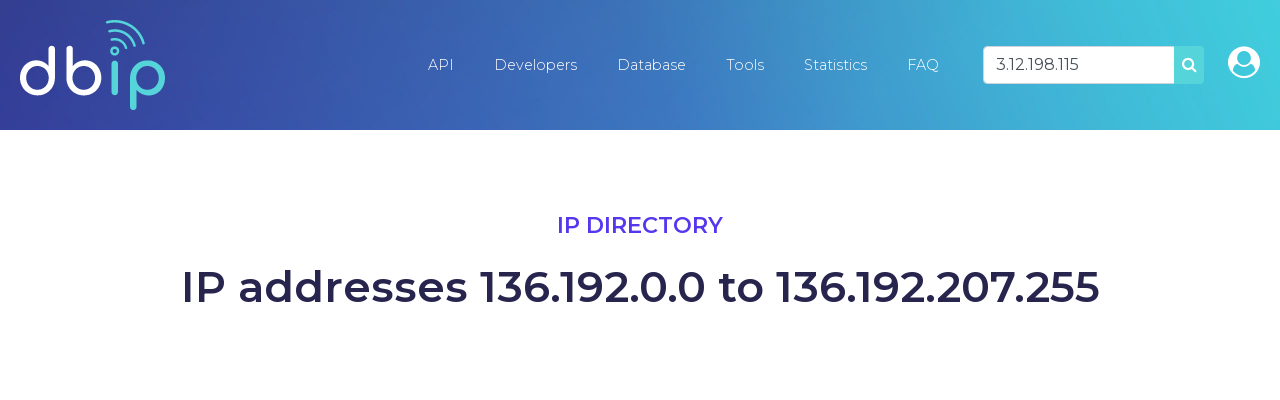

--- FILE ---
content_type: text/html; charset=UTF-8
request_url: https://db-ip.com/all/136.192
body_size: 13259
content:
<!DOCTYPE html>
<!--[if lt IE 7]>      <html class="no-js lt-ie9 lt-ie8 lt-ie7"> <![endif]-->
<!--[if IE 7]>         <html class="no-js lt-ie9 lt-ie8"> <![endif]-->
<!--[if IE 8]>         <html class="no-js lt-ie9"> <![endif]-->
<!--[if gt IE 8]><!--> <html class="no-js" lang="en"> <!--<![endif]-->
    <head>
        <meta charset="utf-8">
		<title>136.192  - Search IP addresses</title>
		<meta name="description" content="136.192  - Search IP addresses" />
		<meta name="viewport" content="width=device-width, user-scalable=no, initial-scale=1, shrink-to-fit=no">
		<link href="https://fonts.googleapis.com/css?family=Montserrat:300,400,500,600,700&display=swap" rel="stylesheet">
		<meta name="robots" value="noindex" />
		<link rel="canonical" href="https://db-ip.com/all/136.192" />
		<link rel="stylesheet" href="/css/dbip.css" />
		<link rel="search" href="https://db-ip.com/search.xml" type="application/opensearchdescription+xml" title="DB-IP" />
		<link rel="apple-touch-icon" sizes="180x180" href="/apple-touch-icon.png" />
		<link rel="icon" type="image/png" sizes="32x32" href="/favicon-32x32.png" />
		<link rel="icon" type="image/png" sizes="16x16" href="/favicon-16x16.png" />
		<link rel="manifest" href="/manifest.json" />
		<link rel="mask-icon" href="/safari-pinned-tab.svg" color="#007bff" />
		<meta name="theme-color" content="#007bff" />
		<script async src="https://www.googletagmanager.com/gtag/js?id=G-4TPGRVC5H7" type="3f1346e3f15736b29750d1f5-text/javascript"></script>
		<script type="3f1346e3f15736b29750d1f5-text/javascript">
		window.dataLayer = window.dataLayer || [];
		function gtag(){dataLayer.push(arguments);}
		gtag('js', new Date());
		gtag('config', 'G-4TPGRVC5H7');
		</script>
		<!-- to be removed 2023-07 -->
		<script type="3f1346e3f15736b29750d1f5-text/javascript">
		  var _gaq = _gaq || [];
		  _gaq.push(['_setAccount', 'UA-32777297-1']);
		  _gaq.push(['_setDomainName', 'db-ip.com']);
		  _gaq.push(['_trackPageview']);
		  (function() {
			var ga = document.createElement('script'); ga.type = 'text/javascript'; ga.async = true;
			ga.src = ('https:' == document.location.protocol ? 'https://ssl' : 'http://www') + '.google-analytics.com/ga.js';
			var s = document.getElementsByTagName('script')[0]; s.parentNode.insertBefore(ga, s);
		  })();
		</script>
	</head>
	<body>
	<div id="pagetop"></div>
		<!--[if lt IE 7]>
            <p class="chromeframe">You are using an <strong>outdated</strong> browser. Please <a href="http://browsehappy.com/">upgrade your browser</a> or <a href="http://www.google.com/chromeframe/?redirect=true">activate Google Chrome Frame</a> to improve your experience.</p>
        <![endif]-->

    <div class="container-fluid">
        <div id="particles-js" class="navbarcontainer">
            <nav class="navbar navbar-expand-lg navbar-dark">
                <a class="navbar-brand" href="/"><img src="/logo/ip-geolocation.png" width="48" height="32" alt="IP Geolocation API and database" /></a>
                <button class="navbar-toggler" type="button" data-toggle="collapse" data-target="#navbarSupportedContent" aria-controls="navbarSupportedContent" aria-expanded="false" aria-label="Toggle navigation">
                    <span class="navbar-toggler-icon"></span>
                </button>
                <div class="collapse navbar-collapse" id="navbarSupportedContent">
                    <ul class="navbar-nav">
<li class='nav-item'><a class='nav-link' href='/api/'>API</a></li><li class='nav-item'><a class='nav-link' href='/api/doc.php'>Developers</a></li><li class='nav-item'><a class='nav-link' href='/db/'>Database</a></li><li class='nav-item'><a class='nav-link' href='/tools/'>Tools</a></li><li class='nav-item'><a class='nav-link' href='/about/'>Statistics</a></li><li class='nav-item'><a class='nav-link' href='/faq.php'>FAQ</a></li>		</ul>

		<form method="POST" class="form-inline ml-4 mr-2" role="search">
			<div class="input-group">
				<input id="search_input" type="text" name="address" class="form-control m-0" value="3.12.198.115" placeholder="Lookup IP address" data-placement="bottom" title="Lookup IP address" data-content="Explore our API information by entering any IPv4 or IPv6 address in the search bar above." data-trigger="hover" />
				<div class="input-group-append">
					<button type="submit" class="btn lightblue">
					<i class="fa fa-search" aria-hidden="true"></i>
					<span class="sr-only">Search</span>
					</button>
				</div>
			</div>
		</form>
		<span class="navbar-text ml-3 d-none d-lg-inline-block"><a href="/account/" class="h2" title="Customer sign-in"><i class="fa fa-user-circle"></i></a></span>

	  </div>
	  </nav>
	</div>
<section class="space-lg">
	<div class="container">
		<div class="title head">
			<div class="sub purple">IP Directory</div>
			<h1 class="main">IP addresses 136.192.0.0 to 136.192.207.255</h1>
					</div>
	</div>
</section>
<section class="space-xl grey-bg pt-5">
<div class="container mb-5">
<script async src="//pagead2.googlesyndication.com/pagead/js/adsbygoogle.js" type="3f1346e3f15736b29750d1f5-text/javascript"></script>
<script type="3f1346e3f15736b29750d1f5-text/javascript">
(adsbygoogle = window.adsbygoogle || []).push({
	google_ad_client: "pub-9895291552337649",
	enable_page_level_ads: true
});
</script>
<!-- dbip ip list responsive -->
<ins class="adsbygoogle"
     style="display:block"
     data-ad-client="ca-pub-9895291552337649"
     data-ad-slot="5263834201"
	 data-page-url="https://db-ip.com/all/136.0.0"
	 data-ad-format="auto"></ins>
<script type="3f1346e3f15736b29750d1f5-text/javascript">
(adsbygoogle = window.adsbygoogle || []).push({});
</script>
</div>
<div class="container">
<h2>Search the IP Address Locator for All Details</h2><h5 class='lead'>If you want to get all of the details for all IPs, simply use our IP address locator here and search IP addresses ranging from 136.192.0.0 to 136.192.207.255</h5><br /><h6>Select an IP address below for geolocation and ISP details : </h6><ul class="addr_list">
<li><a href='/all/136.192.0'>136.192.0.*</a></li><li><a href='/all/136.193.0'>136.193.0.*</a></li><li><a href='/all/136.194.0'>136.194.0.*</a></li><li><a href='/all/136.195.0'>136.195.0.*</a></li><li><a href='/all/136.196.0'>136.196.0.*</a></li><li><a href='/all/136.197.0'>136.197.0.*</a></li><li><a href='/all/136.198.0'>136.198.0.*</a></li><li><a href='/all/136.199.0'>136.199.0.*</a></li><li><a href='/all/136.200.0'>136.200.0.*</a></li><li><a href='/all/136.201.0'>136.201.0.*</a></li><li><a href='/all/136.202.0'>136.202.0.*</a></li><li><a href='/all/136.203.0'>136.203.0.*</a></li><li><a href='/all/136.204.0'>136.204.0.*</a></li><li><a href='/all/136.205.0'>136.205.0.*</a></li><li><a href='/all/136.206.0'>136.206.0.*</a></li><li><a href='/all/136.207.0'>136.207.0.*</a></li><li><a href='/all/136.192.1'>136.192.1.*</a></li><li><a href='/all/136.193.1'>136.193.1.*</a></li><li><a href='/all/136.194.1'>136.194.1.*</a></li><li><a href='/all/136.195.1'>136.195.1.*</a></li><li><a href='/all/136.196.1'>136.196.1.*</a></li><li><a href='/all/136.197.1'>136.197.1.*</a></li><li><a href='/all/136.198.1'>136.198.1.*</a></li><li><a href='/all/136.199.1'>136.199.1.*</a></li><li><a href='/all/136.200.1'>136.200.1.*</a></li><li><a href='/all/136.201.1'>136.201.1.*</a></li><li><a href='/all/136.202.1'>136.202.1.*</a></li><li><a href='/all/136.203.1'>136.203.1.*</a></li><li><a href='/all/136.204.1'>136.204.1.*</a></li><li><a href='/all/136.205.1'>136.205.1.*</a></li><li><a href='/all/136.206.1'>136.206.1.*</a></li><li><a href='/all/136.207.1'>136.207.1.*</a></li><li><a href='/all/136.192.2'>136.192.2.*</a></li><li><a href='/all/136.193.2'>136.193.2.*</a></li><li><a href='/all/136.194.2'>136.194.2.*</a></li><li><a href='/all/136.195.2'>136.195.2.*</a></li><li><a href='/all/136.196.2'>136.196.2.*</a></li><li><a href='/all/136.197.2'>136.197.2.*</a></li><li><a href='/all/136.198.2'>136.198.2.*</a></li><li><a href='/all/136.199.2'>136.199.2.*</a></li><li><a href='/all/136.200.2'>136.200.2.*</a></li><li><a href='/all/136.201.2'>136.201.2.*</a></li><li><a href='/all/136.202.2'>136.202.2.*</a></li><li><a href='/all/136.203.2'>136.203.2.*</a></li><li><a href='/all/136.204.2'>136.204.2.*</a></li><li><a href='/all/136.205.2'>136.205.2.*</a></li><li><a href='/all/136.206.2'>136.206.2.*</a></li><li><a href='/all/136.207.2'>136.207.2.*</a></li><li><a href='/all/136.192.3'>136.192.3.*</a></li><li><a href='/all/136.193.3'>136.193.3.*</a></li><li><a href='/all/136.194.3'>136.194.3.*</a></li><li><a href='/all/136.195.3'>136.195.3.*</a></li><li><a href='/all/136.196.3'>136.196.3.*</a></li><li><a href='/all/136.197.3'>136.197.3.*</a></li><li><a href='/all/136.198.3'>136.198.3.*</a></li><li><a href='/all/136.199.3'>136.199.3.*</a></li><li><a href='/all/136.200.3'>136.200.3.*</a></li><li><a href='/all/136.201.3'>136.201.3.*</a></li><li><a href='/all/136.202.3'>136.202.3.*</a></li><li><a href='/all/136.203.3'>136.203.3.*</a></li><li><a href='/all/136.204.3'>136.204.3.*</a></li><li><a href='/all/136.205.3'>136.205.3.*</a></li><li><a href='/all/136.206.3'>136.206.3.*</a></li><li><a href='/all/136.207.3'>136.207.3.*</a></li><li><a href='/all/136.192.4'>136.192.4.*</a></li><li><a href='/all/136.193.4'>136.193.4.*</a></li><li><a href='/all/136.194.4'>136.194.4.*</a></li><li><a href='/all/136.195.4'>136.195.4.*</a></li><li><a href='/all/136.196.4'>136.196.4.*</a></li><li><a href='/all/136.197.4'>136.197.4.*</a></li><li><a href='/all/136.198.4'>136.198.4.*</a></li><li><a href='/all/136.199.4'>136.199.4.*</a></li><li><a href='/all/136.200.4'>136.200.4.*</a></li><li><a href='/all/136.201.4'>136.201.4.*</a></li><li><a href='/all/136.202.4'>136.202.4.*</a></li><li><a href='/all/136.203.4'>136.203.4.*</a></li><li><a href='/all/136.204.4'>136.204.4.*</a></li><li><a href='/all/136.205.4'>136.205.4.*</a></li><li><a href='/all/136.206.4'>136.206.4.*</a></li><li><a href='/all/136.207.4'>136.207.4.*</a></li><li><a href='/all/136.192.5'>136.192.5.*</a></li><li><a href='/all/136.193.5'>136.193.5.*</a></li><li><a href='/all/136.194.5'>136.194.5.*</a></li><li><a href='/all/136.195.5'>136.195.5.*</a></li><li><a href='/all/136.196.5'>136.196.5.*</a></li><li><a href='/all/136.197.5'>136.197.5.*</a></li><li><a href='/all/136.198.5'>136.198.5.*</a></li><li><a href='/all/136.199.5'>136.199.5.*</a></li><li><a href='/all/136.200.5'>136.200.5.*</a></li><li><a href='/all/136.201.5'>136.201.5.*</a></li><li><a href='/all/136.202.5'>136.202.5.*</a></li><li><a href='/all/136.203.5'>136.203.5.*</a></li><li><a href='/all/136.204.5'>136.204.5.*</a></li><li><a href='/all/136.205.5'>136.205.5.*</a></li><li><a href='/all/136.206.5'>136.206.5.*</a></li><li><a href='/all/136.207.5'>136.207.5.*</a></li><li><a href='/all/136.192.6'>136.192.6.*</a></li><li><a href='/all/136.193.6'>136.193.6.*</a></li><li><a href='/all/136.194.6'>136.194.6.*</a></li><li><a href='/all/136.195.6'>136.195.6.*</a></li><li><a href='/all/136.196.6'>136.196.6.*</a></li><li><a href='/all/136.197.6'>136.197.6.*</a></li><li><a href='/all/136.198.6'>136.198.6.*</a></li><li><a href='/all/136.199.6'>136.199.6.*</a></li><li><a href='/all/136.200.6'>136.200.6.*</a></li><li><a href='/all/136.201.6'>136.201.6.*</a></li><li><a href='/all/136.202.6'>136.202.6.*</a></li><li><a href='/all/136.203.6'>136.203.6.*</a></li><li><a href='/all/136.204.6'>136.204.6.*</a></li><li><a href='/all/136.205.6'>136.205.6.*</a></li><li><a href='/all/136.206.6'>136.206.6.*</a></li><li><a href='/all/136.207.6'>136.207.6.*</a></li><li><a href='/all/136.192.7'>136.192.7.*</a></li><li><a href='/all/136.193.7'>136.193.7.*</a></li><li><a href='/all/136.194.7'>136.194.7.*</a></li><li><a href='/all/136.195.7'>136.195.7.*</a></li><li><a href='/all/136.196.7'>136.196.7.*</a></li><li><a href='/all/136.197.7'>136.197.7.*</a></li><li><a href='/all/136.198.7'>136.198.7.*</a></li><li><a href='/all/136.199.7'>136.199.7.*</a></li><li><a href='/all/136.200.7'>136.200.7.*</a></li><li><a href='/all/136.201.7'>136.201.7.*</a></li><li><a href='/all/136.202.7'>136.202.7.*</a></li><li><a href='/all/136.203.7'>136.203.7.*</a></li><li><a href='/all/136.204.7'>136.204.7.*</a></li><li><a href='/all/136.205.7'>136.205.7.*</a></li><li><a href='/all/136.206.7'>136.206.7.*</a></li><li><a href='/all/136.207.7'>136.207.7.*</a></li><li><a href='/all/136.192.8'>136.192.8.*</a></li><li><a href='/all/136.193.8'>136.193.8.*</a></li><li><a href='/all/136.194.8'>136.194.8.*</a></li><li><a href='/all/136.195.8'>136.195.8.*</a></li><li><a href='/all/136.196.8'>136.196.8.*</a></li><li><a href='/all/136.197.8'>136.197.8.*</a></li><li><a href='/all/136.198.8'>136.198.8.*</a></li><li><a href='/all/136.199.8'>136.199.8.*</a></li><li><a href='/all/136.200.8'>136.200.8.*</a></li><li><a href='/all/136.201.8'>136.201.8.*</a></li><li><a href='/all/136.202.8'>136.202.8.*</a></li><li><a href='/all/136.203.8'>136.203.8.*</a></li><li><a href='/all/136.204.8'>136.204.8.*</a></li><li><a href='/all/136.205.8'>136.205.8.*</a></li><li><a href='/all/136.206.8'>136.206.8.*</a></li><li><a href='/all/136.207.8'>136.207.8.*</a></li><li><a href='/all/136.192.9'>136.192.9.*</a></li><li><a href='/all/136.193.9'>136.193.9.*</a></li><li><a href='/all/136.194.9'>136.194.9.*</a></li><li><a href='/all/136.195.9'>136.195.9.*</a></li><li><a href='/all/136.196.9'>136.196.9.*</a></li><li><a href='/all/136.197.9'>136.197.9.*</a></li><li><a href='/all/136.198.9'>136.198.9.*</a></li><li><a href='/all/136.199.9'>136.199.9.*</a></li><li><a href='/all/136.200.9'>136.200.9.*</a></li><li><a href='/all/136.201.9'>136.201.9.*</a></li><li><a href='/all/136.202.9'>136.202.9.*</a></li><li><a href='/all/136.203.9'>136.203.9.*</a></li><li><a href='/all/136.204.9'>136.204.9.*</a></li><li><a href='/all/136.205.9'>136.205.9.*</a></li><li><a href='/all/136.206.9'>136.206.9.*</a></li><li><a href='/all/136.207.9'>136.207.9.*</a></li><li><a href='/all/136.192.10'>136.192.10.*</a></li><li><a href='/all/136.193.10'>136.193.10.*</a></li><li><a href='/all/136.194.10'>136.194.10.*</a></li><li><a href='/all/136.195.10'>136.195.10.*</a></li><li><a href='/all/136.196.10'>136.196.10.*</a></li><li><a href='/all/136.197.10'>136.197.10.*</a></li><li><a href='/all/136.198.10'>136.198.10.*</a></li><li><a href='/all/136.199.10'>136.199.10.*</a></li><li><a href='/all/136.200.10'>136.200.10.*</a></li><li><a href='/all/136.201.10'>136.201.10.*</a></li><li><a href='/all/136.202.10'>136.202.10.*</a></li><li><a href='/all/136.203.10'>136.203.10.*</a></li><li><a href='/all/136.204.10'>136.204.10.*</a></li><li><a href='/all/136.205.10'>136.205.10.*</a></li><li><a href='/all/136.206.10'>136.206.10.*</a></li><li><a href='/all/136.207.10'>136.207.10.*</a></li><li><a href='/all/136.192.11'>136.192.11.*</a></li><li><a href='/all/136.193.11'>136.193.11.*</a></li><li><a href='/all/136.194.11'>136.194.11.*</a></li><li><a href='/all/136.195.11'>136.195.11.*</a></li><li><a href='/all/136.196.11'>136.196.11.*</a></li><li><a href='/all/136.197.11'>136.197.11.*</a></li><li><a href='/all/136.198.11'>136.198.11.*</a></li><li><a href='/all/136.199.11'>136.199.11.*</a></li><li><a href='/all/136.200.11'>136.200.11.*</a></li><li><a href='/all/136.201.11'>136.201.11.*</a></li><li><a href='/all/136.202.11'>136.202.11.*</a></li><li><a href='/all/136.203.11'>136.203.11.*</a></li><li><a href='/all/136.204.11'>136.204.11.*</a></li><li><a href='/all/136.205.11'>136.205.11.*</a></li><li><a href='/all/136.206.11'>136.206.11.*</a></li><li><a href='/all/136.207.11'>136.207.11.*</a></li><li><a href='/all/136.192.12'>136.192.12.*</a></li><li><a href='/all/136.193.12'>136.193.12.*</a></li><li><a href='/all/136.194.12'>136.194.12.*</a></li><li><a href='/all/136.195.12'>136.195.12.*</a></li><li><a href='/all/136.196.12'>136.196.12.*</a></li><li><a href='/all/136.197.12'>136.197.12.*</a></li><li><a href='/all/136.198.12'>136.198.12.*</a></li><li><a href='/all/136.199.12'>136.199.12.*</a></li><li><a href='/all/136.200.12'>136.200.12.*</a></li><li><a href='/all/136.201.12'>136.201.12.*</a></li><li><a href='/all/136.202.12'>136.202.12.*</a></li><li><a href='/all/136.203.12'>136.203.12.*</a></li><li><a href='/all/136.204.12'>136.204.12.*</a></li><li><a href='/all/136.205.12'>136.205.12.*</a></li><li><a href='/all/136.206.12'>136.206.12.*</a></li><li><a href='/all/136.207.12'>136.207.12.*</a></li><li><a href='/all/136.192.13'>136.192.13.*</a></li><li><a href='/all/136.193.13'>136.193.13.*</a></li><li><a href='/all/136.194.13'>136.194.13.*</a></li><li><a href='/all/136.195.13'>136.195.13.*</a></li><li><a href='/all/136.196.13'>136.196.13.*</a></li><li><a href='/all/136.197.13'>136.197.13.*</a></li><li><a href='/all/136.198.13'>136.198.13.*</a></li><li><a href='/all/136.199.13'>136.199.13.*</a></li><li><a href='/all/136.200.13'>136.200.13.*</a></li><li><a href='/all/136.201.13'>136.201.13.*</a></li><li><a href='/all/136.202.13'>136.202.13.*</a></li><li><a href='/all/136.203.13'>136.203.13.*</a></li><li><a href='/all/136.204.13'>136.204.13.*</a></li><li><a href='/all/136.205.13'>136.205.13.*</a></li><li><a href='/all/136.206.13'>136.206.13.*</a></li><li><a href='/all/136.207.13'>136.207.13.*</a></li><li><a href='/all/136.192.14'>136.192.14.*</a></li><li><a href='/all/136.193.14'>136.193.14.*</a></li><li><a href='/all/136.194.14'>136.194.14.*</a></li><li><a href='/all/136.195.14'>136.195.14.*</a></li><li><a href='/all/136.196.14'>136.196.14.*</a></li><li><a href='/all/136.197.14'>136.197.14.*</a></li><li><a href='/all/136.198.14'>136.198.14.*</a></li><li><a href='/all/136.199.14'>136.199.14.*</a></li><li><a href='/all/136.200.14'>136.200.14.*</a></li><li><a href='/all/136.201.14'>136.201.14.*</a></li><li><a href='/all/136.202.14'>136.202.14.*</a></li><li><a href='/all/136.203.14'>136.203.14.*</a></li><li><a href='/all/136.204.14'>136.204.14.*</a></li><li><a href='/all/136.205.14'>136.205.14.*</a></li><li><a href='/all/136.206.14'>136.206.14.*</a></li><li><a href='/all/136.207.14'>136.207.14.*</a></li><li><a href='/all/136.192.15'>136.192.15.*</a></li><li><a href='/all/136.193.15'>136.193.15.*</a></li><li><a href='/all/136.194.15'>136.194.15.*</a></li><li><a href='/all/136.195.15'>136.195.15.*</a></li><li><a href='/all/136.196.15'>136.196.15.*</a></li><li><a href='/all/136.197.15'>136.197.15.*</a></li><li><a href='/all/136.198.15'>136.198.15.*</a></li><li><a href='/all/136.199.15'>136.199.15.*</a></li><li><a href='/all/136.200.15'>136.200.15.*</a></li><li><a href='/all/136.201.15'>136.201.15.*</a></li><li><a href='/all/136.202.15'>136.202.15.*</a></li><li><a href='/all/136.203.15'>136.203.15.*</a></li><li><a href='/all/136.204.15'>136.204.15.*</a></li><li><a href='/all/136.205.15'>136.205.15.*</a></li><li><a href='/all/136.206.15'>136.206.15.*</a></li><li><a href='/all/136.207.15'>136.207.15.*</a></li><li><a href='/all/136.192.16'>136.192.16.*</a></li><li><a href='/all/136.193.16'>136.193.16.*</a></li><li><a href='/all/136.194.16'>136.194.16.*</a></li><li><a href='/all/136.195.16'>136.195.16.*</a></li><li><a href='/all/136.196.16'>136.196.16.*</a></li><li><a href='/all/136.197.16'>136.197.16.*</a></li><li><a href='/all/136.198.16'>136.198.16.*</a></li><li><a href='/all/136.199.16'>136.199.16.*</a></li><li><a href='/all/136.200.16'>136.200.16.*</a></li><li><a href='/all/136.201.16'>136.201.16.*</a></li><li><a href='/all/136.202.16'>136.202.16.*</a></li><li><a href='/all/136.203.16'>136.203.16.*</a></li><li><a href='/all/136.204.16'>136.204.16.*</a></li><li><a href='/all/136.205.16'>136.205.16.*</a></li><li><a href='/all/136.206.16'>136.206.16.*</a></li><li><a href='/all/136.207.16'>136.207.16.*</a></li><li><a href='/all/136.192.17'>136.192.17.*</a></li><li><a href='/all/136.193.17'>136.193.17.*</a></li><li><a href='/all/136.194.17'>136.194.17.*</a></li><li><a href='/all/136.195.17'>136.195.17.*</a></li><li><a href='/all/136.196.17'>136.196.17.*</a></li><li><a href='/all/136.197.17'>136.197.17.*</a></li><li><a href='/all/136.198.17'>136.198.17.*</a></li><li><a href='/all/136.199.17'>136.199.17.*</a></li><li><a href='/all/136.200.17'>136.200.17.*</a></li><li><a href='/all/136.201.17'>136.201.17.*</a></li><li><a href='/all/136.202.17'>136.202.17.*</a></li><li><a href='/all/136.203.17'>136.203.17.*</a></li><li><a href='/all/136.204.17'>136.204.17.*</a></li><li><a href='/all/136.205.17'>136.205.17.*</a></li><li><a href='/all/136.206.17'>136.206.17.*</a></li><li><a href='/all/136.207.17'>136.207.17.*</a></li><li><a href='/all/136.192.18'>136.192.18.*</a></li><li><a href='/all/136.193.18'>136.193.18.*</a></li><li><a href='/all/136.194.18'>136.194.18.*</a></li><li><a href='/all/136.195.18'>136.195.18.*</a></li><li><a href='/all/136.196.18'>136.196.18.*</a></li><li><a href='/all/136.197.18'>136.197.18.*</a></li><li><a href='/all/136.198.18'>136.198.18.*</a></li><li><a href='/all/136.199.18'>136.199.18.*</a></li><li><a href='/all/136.200.18'>136.200.18.*</a></li><li><a href='/all/136.201.18'>136.201.18.*</a></li><li><a href='/all/136.202.18'>136.202.18.*</a></li><li><a href='/all/136.203.18'>136.203.18.*</a></li><li><a href='/all/136.204.18'>136.204.18.*</a></li><li><a href='/all/136.205.18'>136.205.18.*</a></li><li><a href='/all/136.206.18'>136.206.18.*</a></li><li><a href='/all/136.207.18'>136.207.18.*</a></li><li><a href='/all/136.192.19'>136.192.19.*</a></li><li><a href='/all/136.193.19'>136.193.19.*</a></li><li><a href='/all/136.194.19'>136.194.19.*</a></li><li><a href='/all/136.195.19'>136.195.19.*</a></li><li><a href='/all/136.196.19'>136.196.19.*</a></li><li><a href='/all/136.197.19'>136.197.19.*</a></li><li><a href='/all/136.198.19'>136.198.19.*</a></li><li><a href='/all/136.199.19'>136.199.19.*</a></li><li><a href='/all/136.200.19'>136.200.19.*</a></li><li><a href='/all/136.201.19'>136.201.19.*</a></li><li><a href='/all/136.202.19'>136.202.19.*</a></li><li><a href='/all/136.203.19'>136.203.19.*</a></li><li><a href='/all/136.204.19'>136.204.19.*</a></li><li><a href='/all/136.205.19'>136.205.19.*</a></li><li><a href='/all/136.206.19'>136.206.19.*</a></li><li><a href='/all/136.207.19'>136.207.19.*</a></li><li><a href='/all/136.192.20'>136.192.20.*</a></li><li><a href='/all/136.193.20'>136.193.20.*</a></li><li><a href='/all/136.194.20'>136.194.20.*</a></li><li><a href='/all/136.195.20'>136.195.20.*</a></li><li><a href='/all/136.196.20'>136.196.20.*</a></li><li><a href='/all/136.197.20'>136.197.20.*</a></li><li><a href='/all/136.198.20'>136.198.20.*</a></li><li><a href='/all/136.199.20'>136.199.20.*</a></li><li><a href='/all/136.200.20'>136.200.20.*</a></li><li><a href='/all/136.201.20'>136.201.20.*</a></li><li><a href='/all/136.202.20'>136.202.20.*</a></li><li><a href='/all/136.203.20'>136.203.20.*</a></li><li><a href='/all/136.204.20'>136.204.20.*</a></li><li><a href='/all/136.205.20'>136.205.20.*</a></li><li><a href='/all/136.206.20'>136.206.20.*</a></li><li><a href='/all/136.207.20'>136.207.20.*</a></li><li><a href='/all/136.192.21'>136.192.21.*</a></li><li><a href='/all/136.193.21'>136.193.21.*</a></li><li><a href='/all/136.194.21'>136.194.21.*</a></li><li><a href='/all/136.195.21'>136.195.21.*</a></li><li><a href='/all/136.196.21'>136.196.21.*</a></li><li><a href='/all/136.197.21'>136.197.21.*</a></li><li><a href='/all/136.198.21'>136.198.21.*</a></li><li><a href='/all/136.199.21'>136.199.21.*</a></li><li><a href='/all/136.200.21'>136.200.21.*</a></li><li><a href='/all/136.201.21'>136.201.21.*</a></li><li><a href='/all/136.202.21'>136.202.21.*</a></li><li><a href='/all/136.203.21'>136.203.21.*</a></li><li><a href='/all/136.204.21'>136.204.21.*</a></li><li><a href='/all/136.205.21'>136.205.21.*</a></li><li><a href='/all/136.206.21'>136.206.21.*</a></li><li><a href='/all/136.207.21'>136.207.21.*</a></li><li><a href='/all/136.192.22'>136.192.22.*</a></li><li><a href='/all/136.193.22'>136.193.22.*</a></li><li><a href='/all/136.194.22'>136.194.22.*</a></li><li><a href='/all/136.195.22'>136.195.22.*</a></li><li><a href='/all/136.196.22'>136.196.22.*</a></li><li><a href='/all/136.197.22'>136.197.22.*</a></li><li><a href='/all/136.198.22'>136.198.22.*</a></li><li><a href='/all/136.199.22'>136.199.22.*</a></li><li><a href='/all/136.200.22'>136.200.22.*</a></li><li><a href='/all/136.201.22'>136.201.22.*</a></li><li><a href='/all/136.202.22'>136.202.22.*</a></li><li><a href='/all/136.203.22'>136.203.22.*</a></li><li><a href='/all/136.204.22'>136.204.22.*</a></li><li><a href='/all/136.205.22'>136.205.22.*</a></li><li><a href='/all/136.206.22'>136.206.22.*</a></li><li><a href='/all/136.207.22'>136.207.22.*</a></li><li><a href='/all/136.192.23'>136.192.23.*</a></li><li><a href='/all/136.193.23'>136.193.23.*</a></li><li><a href='/all/136.194.23'>136.194.23.*</a></li><li><a href='/all/136.195.23'>136.195.23.*</a></li><li><a href='/all/136.196.23'>136.196.23.*</a></li><li><a href='/all/136.197.23'>136.197.23.*</a></li><li><a href='/all/136.198.23'>136.198.23.*</a></li><li><a href='/all/136.199.23'>136.199.23.*</a></li><li><a href='/all/136.200.23'>136.200.23.*</a></li><li><a href='/all/136.201.23'>136.201.23.*</a></li><li><a href='/all/136.202.23'>136.202.23.*</a></li><li><a href='/all/136.203.23'>136.203.23.*</a></li><li><a href='/all/136.204.23'>136.204.23.*</a></li><li><a href='/all/136.205.23'>136.205.23.*</a></li><li><a href='/all/136.206.23'>136.206.23.*</a></li><li><a href='/all/136.207.23'>136.207.23.*</a></li><li><a href='/all/136.192.24'>136.192.24.*</a></li><li><a href='/all/136.193.24'>136.193.24.*</a></li><li><a href='/all/136.194.24'>136.194.24.*</a></li><li><a href='/all/136.195.24'>136.195.24.*</a></li><li><a href='/all/136.196.24'>136.196.24.*</a></li><li><a href='/all/136.197.24'>136.197.24.*</a></li><li><a href='/all/136.198.24'>136.198.24.*</a></li><li><a href='/all/136.199.24'>136.199.24.*</a></li><li><a href='/all/136.200.24'>136.200.24.*</a></li><li><a href='/all/136.201.24'>136.201.24.*</a></li><li><a href='/all/136.202.24'>136.202.24.*</a></li><li><a href='/all/136.203.24'>136.203.24.*</a></li><li><a href='/all/136.204.24'>136.204.24.*</a></li><li><a href='/all/136.205.24'>136.205.24.*</a></li><li><a href='/all/136.206.24'>136.206.24.*</a></li><li><a href='/all/136.207.24'>136.207.24.*</a></li><li><a href='/all/136.192.25'>136.192.25.*</a></li><li><a href='/all/136.193.25'>136.193.25.*</a></li><li><a href='/all/136.194.25'>136.194.25.*</a></li><li><a href='/all/136.195.25'>136.195.25.*</a></li><li><a href='/all/136.196.25'>136.196.25.*</a></li><li><a href='/all/136.197.25'>136.197.25.*</a></li><li><a href='/all/136.198.25'>136.198.25.*</a></li><li><a href='/all/136.199.25'>136.199.25.*</a></li><li><a href='/all/136.200.25'>136.200.25.*</a></li><li><a href='/all/136.201.25'>136.201.25.*</a></li><li><a href='/all/136.202.25'>136.202.25.*</a></li><li><a href='/all/136.203.25'>136.203.25.*</a></li><li><a href='/all/136.204.25'>136.204.25.*</a></li><li><a href='/all/136.205.25'>136.205.25.*</a></li><li><a href='/all/136.206.25'>136.206.25.*</a></li><li><a href='/all/136.207.25'>136.207.25.*</a></li><li><a href='/all/136.192.26'>136.192.26.*</a></li><li><a href='/all/136.193.26'>136.193.26.*</a></li><li><a href='/all/136.194.26'>136.194.26.*</a></li><li><a href='/all/136.195.26'>136.195.26.*</a></li><li><a href='/all/136.196.26'>136.196.26.*</a></li><li><a href='/all/136.197.26'>136.197.26.*</a></li><li><a href='/all/136.198.26'>136.198.26.*</a></li><li><a href='/all/136.199.26'>136.199.26.*</a></li><li><a href='/all/136.200.26'>136.200.26.*</a></li><li><a href='/all/136.201.26'>136.201.26.*</a></li><li><a href='/all/136.202.26'>136.202.26.*</a></li><li><a href='/all/136.203.26'>136.203.26.*</a></li><li><a href='/all/136.204.26'>136.204.26.*</a></li><li><a href='/all/136.205.26'>136.205.26.*</a></li><li><a href='/all/136.206.26'>136.206.26.*</a></li><li><a href='/all/136.207.26'>136.207.26.*</a></li><li><a href='/all/136.192.27'>136.192.27.*</a></li><li><a href='/all/136.193.27'>136.193.27.*</a></li><li><a href='/all/136.194.27'>136.194.27.*</a></li><li><a href='/all/136.195.27'>136.195.27.*</a></li><li><a href='/all/136.196.27'>136.196.27.*</a></li><li><a href='/all/136.197.27'>136.197.27.*</a></li><li><a href='/all/136.198.27'>136.198.27.*</a></li><li><a href='/all/136.199.27'>136.199.27.*</a></li><li><a href='/all/136.200.27'>136.200.27.*</a></li><li><a href='/all/136.201.27'>136.201.27.*</a></li><li><a href='/all/136.202.27'>136.202.27.*</a></li><li><a href='/all/136.203.27'>136.203.27.*</a></li><li><a href='/all/136.204.27'>136.204.27.*</a></li><li><a href='/all/136.205.27'>136.205.27.*</a></li><li><a href='/all/136.206.27'>136.206.27.*</a></li><li><a href='/all/136.207.27'>136.207.27.*</a></li><li><a href='/all/136.192.28'>136.192.28.*</a></li><li><a href='/all/136.193.28'>136.193.28.*</a></li><li><a href='/all/136.194.28'>136.194.28.*</a></li><li><a href='/all/136.195.28'>136.195.28.*</a></li><li><a href='/all/136.196.28'>136.196.28.*</a></li><li><a href='/all/136.197.28'>136.197.28.*</a></li><li><a href='/all/136.198.28'>136.198.28.*</a></li><li><a href='/all/136.199.28'>136.199.28.*</a></li><li><a href='/all/136.200.28'>136.200.28.*</a></li><li><a href='/all/136.201.28'>136.201.28.*</a></li><li><a href='/all/136.202.28'>136.202.28.*</a></li><li><a href='/all/136.203.28'>136.203.28.*</a></li><li><a href='/all/136.204.28'>136.204.28.*</a></li><li><a href='/all/136.205.28'>136.205.28.*</a></li><li><a href='/all/136.206.28'>136.206.28.*</a></li><li><a href='/all/136.207.28'>136.207.28.*</a></li><li><a href='/all/136.192.29'>136.192.29.*</a></li><li><a href='/all/136.193.29'>136.193.29.*</a></li><li><a href='/all/136.194.29'>136.194.29.*</a></li><li><a href='/all/136.195.29'>136.195.29.*</a></li><li><a href='/all/136.196.29'>136.196.29.*</a></li><li><a href='/all/136.197.29'>136.197.29.*</a></li><li><a href='/all/136.198.29'>136.198.29.*</a></li><li><a href='/all/136.199.29'>136.199.29.*</a></li><li><a href='/all/136.200.29'>136.200.29.*</a></li><li><a href='/all/136.201.29'>136.201.29.*</a></li><li><a href='/all/136.202.29'>136.202.29.*</a></li><li><a href='/all/136.203.29'>136.203.29.*</a></li><li><a href='/all/136.204.29'>136.204.29.*</a></li><li><a href='/all/136.205.29'>136.205.29.*</a></li><li><a href='/all/136.206.29'>136.206.29.*</a></li><li><a href='/all/136.207.29'>136.207.29.*</a></li><li><a href='/all/136.192.30'>136.192.30.*</a></li><li><a href='/all/136.193.30'>136.193.30.*</a></li><li><a href='/all/136.194.30'>136.194.30.*</a></li><li><a href='/all/136.195.30'>136.195.30.*</a></li><li><a href='/all/136.196.30'>136.196.30.*</a></li><li><a href='/all/136.197.30'>136.197.30.*</a></li><li><a href='/all/136.198.30'>136.198.30.*</a></li><li><a href='/all/136.199.30'>136.199.30.*</a></li><li><a href='/all/136.200.30'>136.200.30.*</a></li><li><a href='/all/136.201.30'>136.201.30.*</a></li><li><a href='/all/136.202.30'>136.202.30.*</a></li><li><a href='/all/136.203.30'>136.203.30.*</a></li><li><a href='/all/136.204.30'>136.204.30.*</a></li><li><a href='/all/136.205.30'>136.205.30.*</a></li><li><a href='/all/136.206.30'>136.206.30.*</a></li><li><a href='/all/136.207.30'>136.207.30.*</a></li><li><a href='/all/136.192.31'>136.192.31.*</a></li><li><a href='/all/136.193.31'>136.193.31.*</a></li><li><a href='/all/136.194.31'>136.194.31.*</a></li><li><a href='/all/136.195.31'>136.195.31.*</a></li><li><a href='/all/136.196.31'>136.196.31.*</a></li><li><a href='/all/136.197.31'>136.197.31.*</a></li><li><a href='/all/136.198.31'>136.198.31.*</a></li><li><a href='/all/136.199.31'>136.199.31.*</a></li><li><a href='/all/136.200.31'>136.200.31.*</a></li><li><a href='/all/136.201.31'>136.201.31.*</a></li><li><a href='/all/136.202.31'>136.202.31.*</a></li><li><a href='/all/136.203.31'>136.203.31.*</a></li><li><a href='/all/136.204.31'>136.204.31.*</a></li><li><a href='/all/136.205.31'>136.205.31.*</a></li><li><a href='/all/136.206.31'>136.206.31.*</a></li><li><a href='/all/136.207.31'>136.207.31.*</a></li><li><a href='/all/136.192.32'>136.192.32.*</a></li><li><a href='/all/136.193.32'>136.193.32.*</a></li><li><a href='/all/136.194.32'>136.194.32.*</a></li><li><a href='/all/136.195.32'>136.195.32.*</a></li><li><a href='/all/136.196.32'>136.196.32.*</a></li><li><a href='/all/136.197.32'>136.197.32.*</a></li><li><a href='/all/136.198.32'>136.198.32.*</a></li><li><a href='/all/136.199.32'>136.199.32.*</a></li><li><a href='/all/136.200.32'>136.200.32.*</a></li><li><a href='/all/136.201.32'>136.201.32.*</a></li><li><a href='/all/136.202.32'>136.202.32.*</a></li><li><a href='/all/136.203.32'>136.203.32.*</a></li><li><a href='/all/136.204.32'>136.204.32.*</a></li><li><a href='/all/136.205.32'>136.205.32.*</a></li><li><a href='/all/136.206.32'>136.206.32.*</a></li><li><a href='/all/136.207.32'>136.207.32.*</a></li><li><a href='/all/136.192.33'>136.192.33.*</a></li><li><a href='/all/136.193.33'>136.193.33.*</a></li><li><a href='/all/136.194.33'>136.194.33.*</a></li><li><a href='/all/136.195.33'>136.195.33.*</a></li><li><a href='/all/136.196.33'>136.196.33.*</a></li><li><a href='/all/136.197.33'>136.197.33.*</a></li><li><a href='/all/136.198.33'>136.198.33.*</a></li><li><a href='/all/136.199.33'>136.199.33.*</a></li><li><a href='/all/136.200.33'>136.200.33.*</a></li><li><a href='/all/136.201.33'>136.201.33.*</a></li><li><a href='/all/136.202.33'>136.202.33.*</a></li><li><a href='/all/136.203.33'>136.203.33.*</a></li><li><a href='/all/136.204.33'>136.204.33.*</a></li><li><a href='/all/136.205.33'>136.205.33.*</a></li><li><a href='/all/136.206.33'>136.206.33.*</a></li><li><a href='/all/136.207.33'>136.207.33.*</a></li><li><a href='/all/136.192.34'>136.192.34.*</a></li><li><a href='/all/136.193.34'>136.193.34.*</a></li><li><a href='/all/136.194.34'>136.194.34.*</a></li><li><a href='/all/136.195.34'>136.195.34.*</a></li><li><a href='/all/136.196.34'>136.196.34.*</a></li><li><a href='/all/136.197.34'>136.197.34.*</a></li><li><a href='/all/136.198.34'>136.198.34.*</a></li><li><a href='/all/136.199.34'>136.199.34.*</a></li><li><a href='/all/136.200.34'>136.200.34.*</a></li><li><a href='/all/136.201.34'>136.201.34.*</a></li><li><a href='/all/136.202.34'>136.202.34.*</a></li><li><a href='/all/136.203.34'>136.203.34.*</a></li><li><a href='/all/136.204.34'>136.204.34.*</a></li><li><a href='/all/136.205.34'>136.205.34.*</a></li><li><a href='/all/136.206.34'>136.206.34.*</a></li><li><a href='/all/136.207.34'>136.207.34.*</a></li><li><a href='/all/136.192.35'>136.192.35.*</a></li><li><a href='/all/136.193.35'>136.193.35.*</a></li><li><a href='/all/136.194.35'>136.194.35.*</a></li><li><a href='/all/136.195.35'>136.195.35.*</a></li><li><a href='/all/136.196.35'>136.196.35.*</a></li><li><a href='/all/136.197.35'>136.197.35.*</a></li><li><a href='/all/136.198.35'>136.198.35.*</a></li><li><a href='/all/136.199.35'>136.199.35.*</a></li><li><a href='/all/136.200.35'>136.200.35.*</a></li><li><a href='/all/136.201.35'>136.201.35.*</a></li><li><a href='/all/136.202.35'>136.202.35.*</a></li><li><a href='/all/136.203.35'>136.203.35.*</a></li><li><a href='/all/136.204.35'>136.204.35.*</a></li><li><a href='/all/136.205.35'>136.205.35.*</a></li><li><a href='/all/136.206.35'>136.206.35.*</a></li><li><a href='/all/136.207.35'>136.207.35.*</a></li><li><a href='/all/136.192.36'>136.192.36.*</a></li><li><a href='/all/136.193.36'>136.193.36.*</a></li><li><a href='/all/136.194.36'>136.194.36.*</a></li><li><a href='/all/136.195.36'>136.195.36.*</a></li><li><a href='/all/136.196.36'>136.196.36.*</a></li><li><a href='/all/136.197.36'>136.197.36.*</a></li><li><a href='/all/136.198.36'>136.198.36.*</a></li><li><a href='/all/136.199.36'>136.199.36.*</a></li><li><a href='/all/136.200.36'>136.200.36.*</a></li><li><a href='/all/136.201.36'>136.201.36.*</a></li><li><a href='/all/136.202.36'>136.202.36.*</a></li><li><a href='/all/136.203.36'>136.203.36.*</a></li><li><a href='/all/136.204.36'>136.204.36.*</a></li><li><a href='/all/136.205.36'>136.205.36.*</a></li><li><a href='/all/136.206.36'>136.206.36.*</a></li><li><a href='/all/136.207.36'>136.207.36.*</a></li><li><a href='/all/136.192.37'>136.192.37.*</a></li><li><a href='/all/136.193.37'>136.193.37.*</a></li><li><a href='/all/136.194.37'>136.194.37.*</a></li><li><a href='/all/136.195.37'>136.195.37.*</a></li><li><a href='/all/136.196.37'>136.196.37.*</a></li><li><a href='/all/136.197.37'>136.197.37.*</a></li><li><a href='/all/136.198.37'>136.198.37.*</a></li><li><a href='/all/136.199.37'>136.199.37.*</a></li><li><a href='/all/136.200.37'>136.200.37.*</a></li><li><a href='/all/136.201.37'>136.201.37.*</a></li><li><a href='/all/136.202.37'>136.202.37.*</a></li><li><a href='/all/136.203.37'>136.203.37.*</a></li><li><a href='/all/136.204.37'>136.204.37.*</a></li><li><a href='/all/136.205.37'>136.205.37.*</a></li><li><a href='/all/136.206.37'>136.206.37.*</a></li><li><a href='/all/136.207.37'>136.207.37.*</a></li><li><a href='/all/136.192.38'>136.192.38.*</a></li><li><a href='/all/136.193.38'>136.193.38.*</a></li><li><a href='/all/136.194.38'>136.194.38.*</a></li><li><a href='/all/136.195.38'>136.195.38.*</a></li><li><a href='/all/136.196.38'>136.196.38.*</a></li><li><a href='/all/136.197.38'>136.197.38.*</a></li><li><a href='/all/136.198.38'>136.198.38.*</a></li><li><a href='/all/136.199.38'>136.199.38.*</a></li><li><a href='/all/136.200.38'>136.200.38.*</a></li><li><a href='/all/136.201.38'>136.201.38.*</a></li><li><a href='/all/136.202.38'>136.202.38.*</a></li><li><a href='/all/136.203.38'>136.203.38.*</a></li><li><a href='/all/136.204.38'>136.204.38.*</a></li><li><a href='/all/136.205.38'>136.205.38.*</a></li><li><a href='/all/136.206.38'>136.206.38.*</a></li><li><a href='/all/136.207.38'>136.207.38.*</a></li><li><a href='/all/136.192.39'>136.192.39.*</a></li><li><a href='/all/136.193.39'>136.193.39.*</a></li><li><a href='/all/136.194.39'>136.194.39.*</a></li><li><a href='/all/136.195.39'>136.195.39.*</a></li><li><a href='/all/136.196.39'>136.196.39.*</a></li><li><a href='/all/136.197.39'>136.197.39.*</a></li><li><a href='/all/136.198.39'>136.198.39.*</a></li><li><a href='/all/136.199.39'>136.199.39.*</a></li><li><a href='/all/136.200.39'>136.200.39.*</a></li><li><a href='/all/136.201.39'>136.201.39.*</a></li><li><a href='/all/136.202.39'>136.202.39.*</a></li><li><a href='/all/136.203.39'>136.203.39.*</a></li><li><a href='/all/136.204.39'>136.204.39.*</a></li><li><a href='/all/136.205.39'>136.205.39.*</a></li><li><a href='/all/136.206.39'>136.206.39.*</a></li><li><a href='/all/136.207.39'>136.207.39.*</a></li><li><a href='/all/136.192.40'>136.192.40.*</a></li><li><a href='/all/136.193.40'>136.193.40.*</a></li><li><a href='/all/136.194.40'>136.194.40.*</a></li><li><a href='/all/136.195.40'>136.195.40.*</a></li><li><a href='/all/136.196.40'>136.196.40.*</a></li><li><a href='/all/136.197.40'>136.197.40.*</a></li><li><a href='/all/136.198.40'>136.198.40.*</a></li><li><a href='/all/136.199.40'>136.199.40.*</a></li><li><a href='/all/136.200.40'>136.200.40.*</a></li><li><a href='/all/136.201.40'>136.201.40.*</a></li><li><a href='/all/136.202.40'>136.202.40.*</a></li><li><a href='/all/136.203.40'>136.203.40.*</a></li><li><a href='/all/136.204.40'>136.204.40.*</a></li><li><a href='/all/136.205.40'>136.205.40.*</a></li><li><a href='/all/136.206.40'>136.206.40.*</a></li><li><a href='/all/136.207.40'>136.207.40.*</a></li><li><a href='/all/136.192.41'>136.192.41.*</a></li><li><a href='/all/136.193.41'>136.193.41.*</a></li><li><a href='/all/136.194.41'>136.194.41.*</a></li><li><a href='/all/136.195.41'>136.195.41.*</a></li><li><a href='/all/136.196.41'>136.196.41.*</a></li><li><a href='/all/136.197.41'>136.197.41.*</a></li><li><a href='/all/136.198.41'>136.198.41.*</a></li><li><a href='/all/136.199.41'>136.199.41.*</a></li><li><a href='/all/136.200.41'>136.200.41.*</a></li><li><a href='/all/136.201.41'>136.201.41.*</a></li><li><a href='/all/136.202.41'>136.202.41.*</a></li><li><a href='/all/136.203.41'>136.203.41.*</a></li><li><a href='/all/136.204.41'>136.204.41.*</a></li><li><a href='/all/136.205.41'>136.205.41.*</a></li><li><a href='/all/136.206.41'>136.206.41.*</a></li><li><a href='/all/136.207.41'>136.207.41.*</a></li><li><a href='/all/136.192.42'>136.192.42.*</a></li><li><a href='/all/136.193.42'>136.193.42.*</a></li><li><a href='/all/136.194.42'>136.194.42.*</a></li><li><a href='/all/136.195.42'>136.195.42.*</a></li><li><a href='/all/136.196.42'>136.196.42.*</a></li><li><a href='/all/136.197.42'>136.197.42.*</a></li><li><a href='/all/136.198.42'>136.198.42.*</a></li><li><a href='/all/136.199.42'>136.199.42.*</a></li><li><a href='/all/136.200.42'>136.200.42.*</a></li><li><a href='/all/136.201.42'>136.201.42.*</a></li><li><a href='/all/136.202.42'>136.202.42.*</a></li><li><a href='/all/136.203.42'>136.203.42.*</a></li><li><a href='/all/136.204.42'>136.204.42.*</a></li><li><a href='/all/136.205.42'>136.205.42.*</a></li><li><a href='/all/136.206.42'>136.206.42.*</a></li><li><a href='/all/136.207.42'>136.207.42.*</a></li><li><a href='/all/136.192.43'>136.192.43.*</a></li><li><a href='/all/136.193.43'>136.193.43.*</a></li><li><a href='/all/136.194.43'>136.194.43.*</a></li><li><a href='/all/136.195.43'>136.195.43.*</a></li><li><a href='/all/136.196.43'>136.196.43.*</a></li><li><a href='/all/136.197.43'>136.197.43.*</a></li><li><a href='/all/136.198.43'>136.198.43.*</a></li><li><a href='/all/136.199.43'>136.199.43.*</a></li><li><a href='/all/136.200.43'>136.200.43.*</a></li><li><a href='/all/136.201.43'>136.201.43.*</a></li><li><a href='/all/136.202.43'>136.202.43.*</a></li><li><a href='/all/136.203.43'>136.203.43.*</a></li><li><a href='/all/136.204.43'>136.204.43.*</a></li><li><a href='/all/136.205.43'>136.205.43.*</a></li><li><a href='/all/136.206.43'>136.206.43.*</a></li><li><a href='/all/136.207.43'>136.207.43.*</a></li><li><a href='/all/136.192.44'>136.192.44.*</a></li><li><a href='/all/136.193.44'>136.193.44.*</a></li><li><a href='/all/136.194.44'>136.194.44.*</a></li><li><a href='/all/136.195.44'>136.195.44.*</a></li><li><a href='/all/136.196.44'>136.196.44.*</a></li><li><a href='/all/136.197.44'>136.197.44.*</a></li><li><a href='/all/136.198.44'>136.198.44.*</a></li><li><a href='/all/136.199.44'>136.199.44.*</a></li><li><a href='/all/136.200.44'>136.200.44.*</a></li><li><a href='/all/136.201.44'>136.201.44.*</a></li><li><a href='/all/136.202.44'>136.202.44.*</a></li><li><a href='/all/136.203.44'>136.203.44.*</a></li><li><a href='/all/136.204.44'>136.204.44.*</a></li><li><a href='/all/136.205.44'>136.205.44.*</a></li><li><a href='/all/136.206.44'>136.206.44.*</a></li><li><a href='/all/136.207.44'>136.207.44.*</a></li><li><a href='/all/136.192.45'>136.192.45.*</a></li><li><a href='/all/136.193.45'>136.193.45.*</a></li><li><a href='/all/136.194.45'>136.194.45.*</a></li><li><a href='/all/136.195.45'>136.195.45.*</a></li><li><a href='/all/136.196.45'>136.196.45.*</a></li><li><a href='/all/136.197.45'>136.197.45.*</a></li><li><a href='/all/136.198.45'>136.198.45.*</a></li><li><a href='/all/136.199.45'>136.199.45.*</a></li><li><a href='/all/136.200.45'>136.200.45.*</a></li><li><a href='/all/136.201.45'>136.201.45.*</a></li><li><a href='/all/136.202.45'>136.202.45.*</a></li><li><a href='/all/136.203.45'>136.203.45.*</a></li><li><a href='/all/136.204.45'>136.204.45.*</a></li><li><a href='/all/136.205.45'>136.205.45.*</a></li><li><a href='/all/136.206.45'>136.206.45.*</a></li><li><a href='/all/136.207.45'>136.207.45.*</a></li><li><a href='/all/136.192.46'>136.192.46.*</a></li><li><a href='/all/136.193.46'>136.193.46.*</a></li><li><a href='/all/136.194.46'>136.194.46.*</a></li><li><a href='/all/136.195.46'>136.195.46.*</a></li><li><a href='/all/136.196.46'>136.196.46.*</a></li><li><a href='/all/136.197.46'>136.197.46.*</a></li><li><a href='/all/136.198.46'>136.198.46.*</a></li><li><a href='/all/136.199.46'>136.199.46.*</a></li><li><a href='/all/136.200.46'>136.200.46.*</a></li><li><a href='/all/136.201.46'>136.201.46.*</a></li><li><a href='/all/136.202.46'>136.202.46.*</a></li><li><a href='/all/136.203.46'>136.203.46.*</a></li><li><a href='/all/136.204.46'>136.204.46.*</a></li><li><a href='/all/136.205.46'>136.205.46.*</a></li><li><a href='/all/136.206.46'>136.206.46.*</a></li><li><a href='/all/136.207.46'>136.207.46.*</a></li><li><a href='/all/136.192.47'>136.192.47.*</a></li><li><a href='/all/136.193.47'>136.193.47.*</a></li><li><a href='/all/136.194.47'>136.194.47.*</a></li><li><a href='/all/136.195.47'>136.195.47.*</a></li><li><a href='/all/136.196.47'>136.196.47.*</a></li><li><a href='/all/136.197.47'>136.197.47.*</a></li><li><a href='/all/136.198.47'>136.198.47.*</a></li><li><a href='/all/136.199.47'>136.199.47.*</a></li><li><a href='/all/136.200.47'>136.200.47.*</a></li><li><a href='/all/136.201.47'>136.201.47.*</a></li><li><a href='/all/136.202.47'>136.202.47.*</a></li><li><a href='/all/136.203.47'>136.203.47.*</a></li><li><a href='/all/136.204.47'>136.204.47.*</a></li><li><a href='/all/136.205.47'>136.205.47.*</a></li><li><a href='/all/136.206.47'>136.206.47.*</a></li><li><a href='/all/136.207.47'>136.207.47.*</a></li><li><a href='/all/136.192.48'>136.192.48.*</a></li><li><a href='/all/136.193.48'>136.193.48.*</a></li><li><a href='/all/136.194.48'>136.194.48.*</a></li><li><a href='/all/136.195.48'>136.195.48.*</a></li><li><a href='/all/136.196.48'>136.196.48.*</a></li><li><a href='/all/136.197.48'>136.197.48.*</a></li><li><a href='/all/136.198.48'>136.198.48.*</a></li><li><a href='/all/136.199.48'>136.199.48.*</a></li><li><a href='/all/136.200.48'>136.200.48.*</a></li><li><a href='/all/136.201.48'>136.201.48.*</a></li><li><a href='/all/136.202.48'>136.202.48.*</a></li><li><a href='/all/136.203.48'>136.203.48.*</a></li><li><a href='/all/136.204.48'>136.204.48.*</a></li><li><a href='/all/136.205.48'>136.205.48.*</a></li><li><a href='/all/136.206.48'>136.206.48.*</a></li><li><a href='/all/136.207.48'>136.207.48.*</a></li><li><a href='/all/136.192.49'>136.192.49.*</a></li><li><a href='/all/136.193.49'>136.193.49.*</a></li><li><a href='/all/136.194.49'>136.194.49.*</a></li><li><a href='/all/136.195.49'>136.195.49.*</a></li><li><a href='/all/136.196.49'>136.196.49.*</a></li><li><a href='/all/136.197.49'>136.197.49.*</a></li><li><a href='/all/136.198.49'>136.198.49.*</a></li><li><a href='/all/136.199.49'>136.199.49.*</a></li><li><a href='/all/136.200.49'>136.200.49.*</a></li><li><a href='/all/136.201.49'>136.201.49.*</a></li><li><a href='/all/136.202.49'>136.202.49.*</a></li><li><a href='/all/136.203.49'>136.203.49.*</a></li><li><a href='/all/136.204.49'>136.204.49.*</a></li><li><a href='/all/136.205.49'>136.205.49.*</a></li><li><a href='/all/136.206.49'>136.206.49.*</a></li><li><a href='/all/136.207.49'>136.207.49.*</a></li><li><a href='/all/136.192.50'>136.192.50.*</a></li><li><a href='/all/136.193.50'>136.193.50.*</a></li><li><a href='/all/136.194.50'>136.194.50.*</a></li><li><a href='/all/136.195.50'>136.195.50.*</a></li><li><a href='/all/136.196.50'>136.196.50.*</a></li><li><a href='/all/136.197.50'>136.197.50.*</a></li><li><a href='/all/136.198.50'>136.198.50.*</a></li><li><a href='/all/136.199.50'>136.199.50.*</a></li><li><a href='/all/136.200.50'>136.200.50.*</a></li><li><a href='/all/136.201.50'>136.201.50.*</a></li><li><a href='/all/136.202.50'>136.202.50.*</a></li><li><a href='/all/136.203.50'>136.203.50.*</a></li><li><a href='/all/136.204.50'>136.204.50.*</a></li><li><a href='/all/136.205.50'>136.205.50.*</a></li><li><a href='/all/136.206.50'>136.206.50.*</a></li><li><a href='/all/136.207.50'>136.207.50.*</a></li><li><a href='/all/136.192.51'>136.192.51.*</a></li><li><a href='/all/136.193.51'>136.193.51.*</a></li><li><a href='/all/136.194.51'>136.194.51.*</a></li><li><a href='/all/136.195.51'>136.195.51.*</a></li><li><a href='/all/136.196.51'>136.196.51.*</a></li><li><a href='/all/136.197.51'>136.197.51.*</a></li><li><a href='/all/136.198.51'>136.198.51.*</a></li><li><a href='/all/136.199.51'>136.199.51.*</a></li><li><a href='/all/136.200.51'>136.200.51.*</a></li><li><a href='/all/136.201.51'>136.201.51.*</a></li><li><a href='/all/136.202.51'>136.202.51.*</a></li><li><a href='/all/136.203.51'>136.203.51.*</a></li><li><a href='/all/136.204.51'>136.204.51.*</a></li><li><a href='/all/136.205.51'>136.205.51.*</a></li><li><a href='/all/136.206.51'>136.206.51.*</a></li><li><a href='/all/136.207.51'>136.207.51.*</a></li><li><a href='/all/136.192.52'>136.192.52.*</a></li><li><a href='/all/136.193.52'>136.193.52.*</a></li><li><a href='/all/136.194.52'>136.194.52.*</a></li><li><a href='/all/136.195.52'>136.195.52.*</a></li><li><a href='/all/136.196.52'>136.196.52.*</a></li><li><a href='/all/136.197.52'>136.197.52.*</a></li><li><a href='/all/136.198.52'>136.198.52.*</a></li><li><a href='/all/136.199.52'>136.199.52.*</a></li><li><a href='/all/136.200.52'>136.200.52.*</a></li><li><a href='/all/136.201.52'>136.201.52.*</a></li><li><a href='/all/136.202.52'>136.202.52.*</a></li><li><a href='/all/136.203.52'>136.203.52.*</a></li><li><a href='/all/136.204.52'>136.204.52.*</a></li><li><a href='/all/136.205.52'>136.205.52.*</a></li><li><a href='/all/136.206.52'>136.206.52.*</a></li><li><a href='/all/136.207.52'>136.207.52.*</a></li><li><a href='/all/136.192.53'>136.192.53.*</a></li><li><a href='/all/136.193.53'>136.193.53.*</a></li><li><a href='/all/136.194.53'>136.194.53.*</a></li><li><a href='/all/136.195.53'>136.195.53.*</a></li><li><a href='/all/136.196.53'>136.196.53.*</a></li><li><a href='/all/136.197.53'>136.197.53.*</a></li><li><a href='/all/136.198.53'>136.198.53.*</a></li><li><a href='/all/136.199.53'>136.199.53.*</a></li><li><a href='/all/136.200.53'>136.200.53.*</a></li><li><a href='/all/136.201.53'>136.201.53.*</a></li><li><a href='/all/136.202.53'>136.202.53.*</a></li><li><a href='/all/136.203.53'>136.203.53.*</a></li><li><a href='/all/136.204.53'>136.204.53.*</a></li><li><a href='/all/136.205.53'>136.205.53.*</a></li><li><a href='/all/136.206.53'>136.206.53.*</a></li><li><a href='/all/136.207.53'>136.207.53.*</a></li><li><a href='/all/136.192.54'>136.192.54.*</a></li><li><a href='/all/136.193.54'>136.193.54.*</a></li><li><a href='/all/136.194.54'>136.194.54.*</a></li><li><a href='/all/136.195.54'>136.195.54.*</a></li><li><a href='/all/136.196.54'>136.196.54.*</a></li><li><a href='/all/136.197.54'>136.197.54.*</a></li><li><a href='/all/136.198.54'>136.198.54.*</a></li><li><a href='/all/136.199.54'>136.199.54.*</a></li><li><a href='/all/136.200.54'>136.200.54.*</a></li><li><a href='/all/136.201.54'>136.201.54.*</a></li><li><a href='/all/136.202.54'>136.202.54.*</a></li><li><a href='/all/136.203.54'>136.203.54.*</a></li><li><a href='/all/136.204.54'>136.204.54.*</a></li><li><a href='/all/136.205.54'>136.205.54.*</a></li><li><a href='/all/136.206.54'>136.206.54.*</a></li><li><a href='/all/136.207.54'>136.207.54.*</a></li><li><a href='/all/136.192.55'>136.192.55.*</a></li><li><a href='/all/136.193.55'>136.193.55.*</a></li><li><a href='/all/136.194.55'>136.194.55.*</a></li><li><a href='/all/136.195.55'>136.195.55.*</a></li><li><a href='/all/136.196.55'>136.196.55.*</a></li><li><a href='/all/136.197.55'>136.197.55.*</a></li><li><a href='/all/136.198.55'>136.198.55.*</a></li><li><a href='/all/136.199.55'>136.199.55.*</a></li><li><a href='/all/136.200.55'>136.200.55.*</a></li><li><a href='/all/136.201.55'>136.201.55.*</a></li><li><a href='/all/136.202.55'>136.202.55.*</a></li><li><a href='/all/136.203.55'>136.203.55.*</a></li><li><a href='/all/136.204.55'>136.204.55.*</a></li><li><a href='/all/136.205.55'>136.205.55.*</a></li><li><a href='/all/136.206.55'>136.206.55.*</a></li><li><a href='/all/136.207.55'>136.207.55.*</a></li><li><a href='/all/136.192.56'>136.192.56.*</a></li><li><a href='/all/136.193.56'>136.193.56.*</a></li><li><a href='/all/136.194.56'>136.194.56.*</a></li><li><a href='/all/136.195.56'>136.195.56.*</a></li><li><a href='/all/136.196.56'>136.196.56.*</a></li><li><a href='/all/136.197.56'>136.197.56.*</a></li><li><a href='/all/136.198.56'>136.198.56.*</a></li><li><a href='/all/136.199.56'>136.199.56.*</a></li><li><a href='/all/136.200.56'>136.200.56.*</a></li><li><a href='/all/136.201.56'>136.201.56.*</a></li><li><a href='/all/136.202.56'>136.202.56.*</a></li><li><a href='/all/136.203.56'>136.203.56.*</a></li><li><a href='/all/136.204.56'>136.204.56.*</a></li><li><a href='/all/136.205.56'>136.205.56.*</a></li><li><a href='/all/136.206.56'>136.206.56.*</a></li><li><a href='/all/136.207.56'>136.207.56.*</a></li><li><a href='/all/136.192.57'>136.192.57.*</a></li><li><a href='/all/136.193.57'>136.193.57.*</a></li><li><a href='/all/136.194.57'>136.194.57.*</a></li><li><a href='/all/136.195.57'>136.195.57.*</a></li><li><a href='/all/136.196.57'>136.196.57.*</a></li><li><a href='/all/136.197.57'>136.197.57.*</a></li><li><a href='/all/136.198.57'>136.198.57.*</a></li><li><a href='/all/136.199.57'>136.199.57.*</a></li><li><a href='/all/136.200.57'>136.200.57.*</a></li><li><a href='/all/136.201.57'>136.201.57.*</a></li><li><a href='/all/136.202.57'>136.202.57.*</a></li><li><a href='/all/136.203.57'>136.203.57.*</a></li><li><a href='/all/136.204.57'>136.204.57.*</a></li><li><a href='/all/136.205.57'>136.205.57.*</a></li><li><a href='/all/136.206.57'>136.206.57.*</a></li><li><a href='/all/136.207.57'>136.207.57.*</a></li><li><a href='/all/136.192.58'>136.192.58.*</a></li><li><a href='/all/136.193.58'>136.193.58.*</a></li><li><a href='/all/136.194.58'>136.194.58.*</a></li><li><a href='/all/136.195.58'>136.195.58.*</a></li><li><a href='/all/136.196.58'>136.196.58.*</a></li><li><a href='/all/136.197.58'>136.197.58.*</a></li><li><a href='/all/136.198.58'>136.198.58.*</a></li><li><a href='/all/136.199.58'>136.199.58.*</a></li><li><a href='/all/136.200.58'>136.200.58.*</a></li><li><a href='/all/136.201.58'>136.201.58.*</a></li><li><a href='/all/136.202.58'>136.202.58.*</a></li><li><a href='/all/136.203.58'>136.203.58.*</a></li><li><a href='/all/136.204.58'>136.204.58.*</a></li><li><a href='/all/136.205.58'>136.205.58.*</a></li><li><a href='/all/136.206.58'>136.206.58.*</a></li><li><a href='/all/136.207.58'>136.207.58.*</a></li><li><a href='/all/136.192.59'>136.192.59.*</a></li><li><a href='/all/136.193.59'>136.193.59.*</a></li><li><a href='/all/136.194.59'>136.194.59.*</a></li><li><a href='/all/136.195.59'>136.195.59.*</a></li><li><a href='/all/136.196.59'>136.196.59.*</a></li><li><a href='/all/136.197.59'>136.197.59.*</a></li><li><a href='/all/136.198.59'>136.198.59.*</a></li><li><a href='/all/136.199.59'>136.199.59.*</a></li><li><a href='/all/136.200.59'>136.200.59.*</a></li><li><a href='/all/136.201.59'>136.201.59.*</a></li><li><a href='/all/136.202.59'>136.202.59.*</a></li><li><a href='/all/136.203.59'>136.203.59.*</a></li><li><a href='/all/136.204.59'>136.204.59.*</a></li><li><a href='/all/136.205.59'>136.205.59.*</a></li><li><a href='/all/136.206.59'>136.206.59.*</a></li><li><a href='/all/136.207.59'>136.207.59.*</a></li><li><a href='/all/136.192.60'>136.192.60.*</a></li><li><a href='/all/136.193.60'>136.193.60.*</a></li><li><a href='/all/136.194.60'>136.194.60.*</a></li><li><a href='/all/136.195.60'>136.195.60.*</a></li><li><a href='/all/136.196.60'>136.196.60.*</a></li><li><a href='/all/136.197.60'>136.197.60.*</a></li><li><a href='/all/136.198.60'>136.198.60.*</a></li><li><a href='/all/136.199.60'>136.199.60.*</a></li><li><a href='/all/136.200.60'>136.200.60.*</a></li><li><a href='/all/136.201.60'>136.201.60.*</a></li><li><a href='/all/136.202.60'>136.202.60.*</a></li><li><a href='/all/136.203.60'>136.203.60.*</a></li><li><a href='/all/136.204.60'>136.204.60.*</a></li><li><a href='/all/136.205.60'>136.205.60.*</a></li><li><a href='/all/136.206.60'>136.206.60.*</a></li><li><a href='/all/136.207.60'>136.207.60.*</a></li><li><a href='/all/136.192.61'>136.192.61.*</a></li><li><a href='/all/136.193.61'>136.193.61.*</a></li><li><a href='/all/136.194.61'>136.194.61.*</a></li><li><a href='/all/136.195.61'>136.195.61.*</a></li><li><a href='/all/136.196.61'>136.196.61.*</a></li><li><a href='/all/136.197.61'>136.197.61.*</a></li><li><a href='/all/136.198.61'>136.198.61.*</a></li><li><a href='/all/136.199.61'>136.199.61.*</a></li><li><a href='/all/136.200.61'>136.200.61.*</a></li><li><a href='/all/136.201.61'>136.201.61.*</a></li><li><a href='/all/136.202.61'>136.202.61.*</a></li><li><a href='/all/136.203.61'>136.203.61.*</a></li><li><a href='/all/136.204.61'>136.204.61.*</a></li><li><a href='/all/136.205.61'>136.205.61.*</a></li><li><a href='/all/136.206.61'>136.206.61.*</a></li><li><a href='/all/136.207.61'>136.207.61.*</a></li><li><a href='/all/136.192.62'>136.192.62.*</a></li><li><a href='/all/136.193.62'>136.193.62.*</a></li><li><a href='/all/136.194.62'>136.194.62.*</a></li><li><a href='/all/136.195.62'>136.195.62.*</a></li><li><a href='/all/136.196.62'>136.196.62.*</a></li><li><a href='/all/136.197.62'>136.197.62.*</a></li><li><a href='/all/136.198.62'>136.198.62.*</a></li><li><a href='/all/136.199.62'>136.199.62.*</a></li><li><a href='/all/136.200.62'>136.200.62.*</a></li><li><a href='/all/136.201.62'>136.201.62.*</a></li><li><a href='/all/136.202.62'>136.202.62.*</a></li><li><a href='/all/136.203.62'>136.203.62.*</a></li><li><a href='/all/136.204.62'>136.204.62.*</a></li><li><a href='/all/136.205.62'>136.205.62.*</a></li><li><a href='/all/136.206.62'>136.206.62.*</a></li><li><a href='/all/136.207.62'>136.207.62.*</a></li><li><a href='/all/136.192.63'>136.192.63.*</a></li><li><a href='/all/136.193.63'>136.193.63.*</a></li><li><a href='/all/136.194.63'>136.194.63.*</a></li><li><a href='/all/136.195.63'>136.195.63.*</a></li><li><a href='/all/136.196.63'>136.196.63.*</a></li><li><a href='/all/136.197.63'>136.197.63.*</a></li><li><a href='/all/136.198.63'>136.198.63.*</a></li><li><a href='/all/136.199.63'>136.199.63.*</a></li><li><a href='/all/136.200.63'>136.200.63.*</a></li><li><a href='/all/136.201.63'>136.201.63.*</a></li><li><a href='/all/136.202.63'>136.202.63.*</a></li><li><a href='/all/136.203.63'>136.203.63.*</a></li><li><a href='/all/136.204.63'>136.204.63.*</a></li><li><a href='/all/136.205.63'>136.205.63.*</a></li><li><a href='/all/136.206.63'>136.206.63.*</a></li><li><a href='/all/136.207.63'>136.207.63.*</a></li><li><a href='/all/136.192.64'>136.192.64.*</a></li><li><a href='/all/136.193.64'>136.193.64.*</a></li><li><a href='/all/136.194.64'>136.194.64.*</a></li><li><a href='/all/136.195.64'>136.195.64.*</a></li><li><a href='/all/136.196.64'>136.196.64.*</a></li><li><a href='/all/136.197.64'>136.197.64.*</a></li><li><a href='/all/136.198.64'>136.198.64.*</a></li><li><a href='/all/136.199.64'>136.199.64.*</a></li><li><a href='/all/136.200.64'>136.200.64.*</a></li><li><a href='/all/136.201.64'>136.201.64.*</a></li><li><a href='/all/136.202.64'>136.202.64.*</a></li><li><a href='/all/136.203.64'>136.203.64.*</a></li><li><a href='/all/136.204.64'>136.204.64.*</a></li><li><a href='/all/136.205.64'>136.205.64.*</a></li><li><a href='/all/136.206.64'>136.206.64.*</a></li><li><a href='/all/136.207.64'>136.207.64.*</a></li><li><a href='/all/136.192.65'>136.192.65.*</a></li><li><a href='/all/136.193.65'>136.193.65.*</a></li><li><a href='/all/136.194.65'>136.194.65.*</a></li><li><a href='/all/136.195.65'>136.195.65.*</a></li><li><a href='/all/136.196.65'>136.196.65.*</a></li><li><a href='/all/136.197.65'>136.197.65.*</a></li><li><a href='/all/136.198.65'>136.198.65.*</a></li><li><a href='/all/136.199.65'>136.199.65.*</a></li><li><a href='/all/136.200.65'>136.200.65.*</a></li><li><a href='/all/136.201.65'>136.201.65.*</a></li><li><a href='/all/136.202.65'>136.202.65.*</a></li><li><a href='/all/136.203.65'>136.203.65.*</a></li><li><a href='/all/136.204.65'>136.204.65.*</a></li><li><a href='/all/136.205.65'>136.205.65.*</a></li><li><a href='/all/136.206.65'>136.206.65.*</a></li><li><a href='/all/136.207.65'>136.207.65.*</a></li><li><a href='/all/136.192.66'>136.192.66.*</a></li><li><a href='/all/136.193.66'>136.193.66.*</a></li><li><a href='/all/136.194.66'>136.194.66.*</a></li><li><a href='/all/136.195.66'>136.195.66.*</a></li><li><a href='/all/136.196.66'>136.196.66.*</a></li><li><a href='/all/136.197.66'>136.197.66.*</a></li><li><a href='/all/136.198.66'>136.198.66.*</a></li><li><a href='/all/136.199.66'>136.199.66.*</a></li><li><a href='/all/136.200.66'>136.200.66.*</a></li><li><a href='/all/136.201.66'>136.201.66.*</a></li><li><a href='/all/136.202.66'>136.202.66.*</a></li><li><a href='/all/136.203.66'>136.203.66.*</a></li><li><a href='/all/136.204.66'>136.204.66.*</a></li><li><a href='/all/136.205.66'>136.205.66.*</a></li><li><a href='/all/136.206.66'>136.206.66.*</a></li><li><a href='/all/136.207.66'>136.207.66.*</a></li><li><a href='/all/136.192.67'>136.192.67.*</a></li><li><a href='/all/136.193.67'>136.193.67.*</a></li><li><a href='/all/136.194.67'>136.194.67.*</a></li><li><a href='/all/136.195.67'>136.195.67.*</a></li><li><a href='/all/136.196.67'>136.196.67.*</a></li><li><a href='/all/136.197.67'>136.197.67.*</a></li><li><a href='/all/136.198.67'>136.198.67.*</a></li><li><a href='/all/136.199.67'>136.199.67.*</a></li><li><a href='/all/136.200.67'>136.200.67.*</a></li><li><a href='/all/136.201.67'>136.201.67.*</a></li><li><a href='/all/136.202.67'>136.202.67.*</a></li><li><a href='/all/136.203.67'>136.203.67.*</a></li><li><a href='/all/136.204.67'>136.204.67.*</a></li><li><a href='/all/136.205.67'>136.205.67.*</a></li><li><a href='/all/136.206.67'>136.206.67.*</a></li><li><a href='/all/136.207.67'>136.207.67.*</a></li><li><a href='/all/136.192.68'>136.192.68.*</a></li><li><a href='/all/136.193.68'>136.193.68.*</a></li><li><a href='/all/136.194.68'>136.194.68.*</a></li><li><a href='/all/136.195.68'>136.195.68.*</a></li><li><a href='/all/136.196.68'>136.196.68.*</a></li><li><a href='/all/136.197.68'>136.197.68.*</a></li><li><a href='/all/136.198.68'>136.198.68.*</a></li><li><a href='/all/136.199.68'>136.199.68.*</a></li><li><a href='/all/136.200.68'>136.200.68.*</a></li><li><a href='/all/136.201.68'>136.201.68.*</a></li><li><a href='/all/136.202.68'>136.202.68.*</a></li><li><a href='/all/136.203.68'>136.203.68.*</a></li><li><a href='/all/136.204.68'>136.204.68.*</a></li><li><a href='/all/136.205.68'>136.205.68.*</a></li><li><a href='/all/136.206.68'>136.206.68.*</a></li><li><a href='/all/136.207.68'>136.207.68.*</a></li><li><a href='/all/136.192.69'>136.192.69.*</a></li><li><a href='/all/136.193.69'>136.193.69.*</a></li><li><a href='/all/136.194.69'>136.194.69.*</a></li><li><a href='/all/136.195.69'>136.195.69.*</a></li><li><a href='/all/136.196.69'>136.196.69.*</a></li><li><a href='/all/136.197.69'>136.197.69.*</a></li><li><a href='/all/136.198.69'>136.198.69.*</a></li><li><a href='/all/136.199.69'>136.199.69.*</a></li><li><a href='/all/136.200.69'>136.200.69.*</a></li><li><a href='/all/136.201.69'>136.201.69.*</a></li><li><a href='/all/136.202.69'>136.202.69.*</a></li><li><a href='/all/136.203.69'>136.203.69.*</a></li><li><a href='/all/136.204.69'>136.204.69.*</a></li><li><a href='/all/136.205.69'>136.205.69.*</a></li><li><a href='/all/136.206.69'>136.206.69.*</a></li><li><a href='/all/136.207.69'>136.207.69.*</a></li><li><a href='/all/136.192.70'>136.192.70.*</a></li><li><a href='/all/136.193.70'>136.193.70.*</a></li><li><a href='/all/136.194.70'>136.194.70.*</a></li><li><a href='/all/136.195.70'>136.195.70.*</a></li><li><a href='/all/136.196.70'>136.196.70.*</a></li><li><a href='/all/136.197.70'>136.197.70.*</a></li><li><a href='/all/136.198.70'>136.198.70.*</a></li><li><a href='/all/136.199.70'>136.199.70.*</a></li><li><a href='/all/136.200.70'>136.200.70.*</a></li><li><a href='/all/136.201.70'>136.201.70.*</a></li><li><a href='/all/136.202.70'>136.202.70.*</a></li><li><a href='/all/136.203.70'>136.203.70.*</a></li><li><a href='/all/136.204.70'>136.204.70.*</a></li><li><a href='/all/136.205.70'>136.205.70.*</a></li><li><a href='/all/136.206.70'>136.206.70.*</a></li><li><a href='/all/136.207.70'>136.207.70.*</a></li><li><a href='/all/136.192.71'>136.192.71.*</a></li><li><a href='/all/136.193.71'>136.193.71.*</a></li><li><a href='/all/136.194.71'>136.194.71.*</a></li><li><a href='/all/136.195.71'>136.195.71.*</a></li><li><a href='/all/136.196.71'>136.196.71.*</a></li><li><a href='/all/136.197.71'>136.197.71.*</a></li><li><a href='/all/136.198.71'>136.198.71.*</a></li><li><a href='/all/136.199.71'>136.199.71.*</a></li><li><a href='/all/136.200.71'>136.200.71.*</a></li><li><a href='/all/136.201.71'>136.201.71.*</a></li><li><a href='/all/136.202.71'>136.202.71.*</a></li><li><a href='/all/136.203.71'>136.203.71.*</a></li><li><a href='/all/136.204.71'>136.204.71.*</a></li><li><a href='/all/136.205.71'>136.205.71.*</a></li><li><a href='/all/136.206.71'>136.206.71.*</a></li><li><a href='/all/136.207.71'>136.207.71.*</a></li><li><a href='/all/136.192.72'>136.192.72.*</a></li><li><a href='/all/136.193.72'>136.193.72.*</a></li><li><a href='/all/136.194.72'>136.194.72.*</a></li><li><a href='/all/136.195.72'>136.195.72.*</a></li><li><a href='/all/136.196.72'>136.196.72.*</a></li><li><a href='/all/136.197.72'>136.197.72.*</a></li><li><a href='/all/136.198.72'>136.198.72.*</a></li><li><a href='/all/136.199.72'>136.199.72.*</a></li><li><a href='/all/136.200.72'>136.200.72.*</a></li><li><a href='/all/136.201.72'>136.201.72.*</a></li><li><a href='/all/136.202.72'>136.202.72.*</a></li><li><a href='/all/136.203.72'>136.203.72.*</a></li><li><a href='/all/136.204.72'>136.204.72.*</a></li><li><a href='/all/136.205.72'>136.205.72.*</a></li><li><a href='/all/136.206.72'>136.206.72.*</a></li><li><a href='/all/136.207.72'>136.207.72.*</a></li><li><a href='/all/136.192.73'>136.192.73.*</a></li><li><a href='/all/136.193.73'>136.193.73.*</a></li><li><a href='/all/136.194.73'>136.194.73.*</a></li><li><a href='/all/136.195.73'>136.195.73.*</a></li><li><a href='/all/136.196.73'>136.196.73.*</a></li><li><a href='/all/136.197.73'>136.197.73.*</a></li><li><a href='/all/136.198.73'>136.198.73.*</a></li><li><a href='/all/136.199.73'>136.199.73.*</a></li><li><a href='/all/136.200.73'>136.200.73.*</a></li><li><a href='/all/136.201.73'>136.201.73.*</a></li><li><a href='/all/136.202.73'>136.202.73.*</a></li><li><a href='/all/136.203.73'>136.203.73.*</a></li><li><a href='/all/136.204.73'>136.204.73.*</a></li><li><a href='/all/136.205.73'>136.205.73.*</a></li><li><a href='/all/136.206.73'>136.206.73.*</a></li><li><a href='/all/136.207.73'>136.207.73.*</a></li><li><a href='/all/136.192.74'>136.192.74.*</a></li><li><a href='/all/136.193.74'>136.193.74.*</a></li><li><a href='/all/136.194.74'>136.194.74.*</a></li><li><a href='/all/136.195.74'>136.195.74.*</a></li><li><a href='/all/136.196.74'>136.196.74.*</a></li><li><a href='/all/136.197.74'>136.197.74.*</a></li><li><a href='/all/136.198.74'>136.198.74.*</a></li><li><a href='/all/136.199.74'>136.199.74.*</a></li><li><a href='/all/136.200.74'>136.200.74.*</a></li><li><a href='/all/136.201.74'>136.201.74.*</a></li><li><a href='/all/136.202.74'>136.202.74.*</a></li><li><a href='/all/136.203.74'>136.203.74.*</a></li><li><a href='/all/136.204.74'>136.204.74.*</a></li><li><a href='/all/136.205.74'>136.205.74.*</a></li><li><a href='/all/136.206.74'>136.206.74.*</a></li><li><a href='/all/136.207.74'>136.207.74.*</a></li><li><a href='/all/136.192.75'>136.192.75.*</a></li><li><a href='/all/136.193.75'>136.193.75.*</a></li><li><a href='/all/136.194.75'>136.194.75.*</a></li><li><a href='/all/136.195.75'>136.195.75.*</a></li><li><a href='/all/136.196.75'>136.196.75.*</a></li><li><a href='/all/136.197.75'>136.197.75.*</a></li><li><a href='/all/136.198.75'>136.198.75.*</a></li><li><a href='/all/136.199.75'>136.199.75.*</a></li><li><a href='/all/136.200.75'>136.200.75.*</a></li><li><a href='/all/136.201.75'>136.201.75.*</a></li><li><a href='/all/136.202.75'>136.202.75.*</a></li><li><a href='/all/136.203.75'>136.203.75.*</a></li><li><a href='/all/136.204.75'>136.204.75.*</a></li><li><a href='/all/136.205.75'>136.205.75.*</a></li><li><a href='/all/136.206.75'>136.206.75.*</a></li><li><a href='/all/136.207.75'>136.207.75.*</a></li><li><a href='/all/136.192.76'>136.192.76.*</a></li><li><a href='/all/136.193.76'>136.193.76.*</a></li><li><a href='/all/136.194.76'>136.194.76.*</a></li><li><a href='/all/136.195.76'>136.195.76.*</a></li><li><a href='/all/136.196.76'>136.196.76.*</a></li><li><a href='/all/136.197.76'>136.197.76.*</a></li><li><a href='/all/136.198.76'>136.198.76.*</a></li><li><a href='/all/136.199.76'>136.199.76.*</a></li><li><a href='/all/136.200.76'>136.200.76.*</a></li><li><a href='/all/136.201.76'>136.201.76.*</a></li><li><a href='/all/136.202.76'>136.202.76.*</a></li><li><a href='/all/136.203.76'>136.203.76.*</a></li><li><a href='/all/136.204.76'>136.204.76.*</a></li><li><a href='/all/136.205.76'>136.205.76.*</a></li><li><a href='/all/136.206.76'>136.206.76.*</a></li><li><a href='/all/136.207.76'>136.207.76.*</a></li><li><a href='/all/136.192.77'>136.192.77.*</a></li><li><a href='/all/136.193.77'>136.193.77.*</a></li><li><a href='/all/136.194.77'>136.194.77.*</a></li><li><a href='/all/136.195.77'>136.195.77.*</a></li><li><a href='/all/136.196.77'>136.196.77.*</a></li><li><a href='/all/136.197.77'>136.197.77.*</a></li><li><a href='/all/136.198.77'>136.198.77.*</a></li><li><a href='/all/136.199.77'>136.199.77.*</a></li><li><a href='/all/136.200.77'>136.200.77.*</a></li><li><a href='/all/136.201.77'>136.201.77.*</a></li><li><a href='/all/136.202.77'>136.202.77.*</a></li><li><a href='/all/136.203.77'>136.203.77.*</a></li><li><a href='/all/136.204.77'>136.204.77.*</a></li><li><a href='/all/136.205.77'>136.205.77.*</a></li><li><a href='/all/136.206.77'>136.206.77.*</a></li><li><a href='/all/136.207.77'>136.207.77.*</a></li><li><a href='/all/136.192.78'>136.192.78.*</a></li><li><a href='/all/136.193.78'>136.193.78.*</a></li><li><a href='/all/136.194.78'>136.194.78.*</a></li><li><a href='/all/136.195.78'>136.195.78.*</a></li><li><a href='/all/136.196.78'>136.196.78.*</a></li><li><a href='/all/136.197.78'>136.197.78.*</a></li><li><a href='/all/136.198.78'>136.198.78.*</a></li><li><a href='/all/136.199.78'>136.199.78.*</a></li><li><a href='/all/136.200.78'>136.200.78.*</a></li><li><a href='/all/136.201.78'>136.201.78.*</a></li><li><a href='/all/136.202.78'>136.202.78.*</a></li><li><a href='/all/136.203.78'>136.203.78.*</a></li><li><a href='/all/136.204.78'>136.204.78.*</a></li><li><a href='/all/136.205.78'>136.205.78.*</a></li><li><a href='/all/136.206.78'>136.206.78.*</a></li><li><a href='/all/136.207.78'>136.207.78.*</a></li><li><a href='/all/136.192.79'>136.192.79.*</a></li><li><a href='/all/136.193.79'>136.193.79.*</a></li><li><a href='/all/136.194.79'>136.194.79.*</a></li><li><a href='/all/136.195.79'>136.195.79.*</a></li><li><a href='/all/136.196.79'>136.196.79.*</a></li><li><a href='/all/136.197.79'>136.197.79.*</a></li><li><a href='/all/136.198.79'>136.198.79.*</a></li><li><a href='/all/136.199.79'>136.199.79.*</a></li><li><a href='/all/136.200.79'>136.200.79.*</a></li><li><a href='/all/136.201.79'>136.201.79.*</a></li><li><a href='/all/136.202.79'>136.202.79.*</a></li><li><a href='/all/136.203.79'>136.203.79.*</a></li><li><a href='/all/136.204.79'>136.204.79.*</a></li><li><a href='/all/136.205.79'>136.205.79.*</a></li><li><a href='/all/136.206.79'>136.206.79.*</a></li><li><a href='/all/136.207.79'>136.207.79.*</a></li><li><a href='/all/136.192.80'>136.192.80.*</a></li><li><a href='/all/136.193.80'>136.193.80.*</a></li><li><a href='/all/136.194.80'>136.194.80.*</a></li><li><a href='/all/136.195.80'>136.195.80.*</a></li><li><a href='/all/136.196.80'>136.196.80.*</a></li><li><a href='/all/136.197.80'>136.197.80.*</a></li><li><a href='/all/136.198.80'>136.198.80.*</a></li><li><a href='/all/136.199.80'>136.199.80.*</a></li><li><a href='/all/136.200.80'>136.200.80.*</a></li><li><a href='/all/136.201.80'>136.201.80.*</a></li><li><a href='/all/136.202.80'>136.202.80.*</a></li><li><a href='/all/136.203.80'>136.203.80.*</a></li><li><a href='/all/136.204.80'>136.204.80.*</a></li><li><a href='/all/136.205.80'>136.205.80.*</a></li><li><a href='/all/136.206.80'>136.206.80.*</a></li><li><a href='/all/136.207.80'>136.207.80.*</a></li><li><a href='/all/136.192.81'>136.192.81.*</a></li><li><a href='/all/136.193.81'>136.193.81.*</a></li><li><a href='/all/136.194.81'>136.194.81.*</a></li><li><a href='/all/136.195.81'>136.195.81.*</a></li><li><a href='/all/136.196.81'>136.196.81.*</a></li><li><a href='/all/136.197.81'>136.197.81.*</a></li><li><a href='/all/136.198.81'>136.198.81.*</a></li><li><a href='/all/136.199.81'>136.199.81.*</a></li><li><a href='/all/136.200.81'>136.200.81.*</a></li><li><a href='/all/136.201.81'>136.201.81.*</a></li><li><a href='/all/136.202.81'>136.202.81.*</a></li><li><a href='/all/136.203.81'>136.203.81.*</a></li><li><a href='/all/136.204.81'>136.204.81.*</a></li><li><a href='/all/136.205.81'>136.205.81.*</a></li><li><a href='/all/136.206.81'>136.206.81.*</a></li><li><a href='/all/136.207.81'>136.207.81.*</a></li><li><a href='/all/136.192.82'>136.192.82.*</a></li><li><a href='/all/136.193.82'>136.193.82.*</a></li><li><a href='/all/136.194.82'>136.194.82.*</a></li><li><a href='/all/136.195.82'>136.195.82.*</a></li><li><a href='/all/136.196.82'>136.196.82.*</a></li><li><a href='/all/136.197.82'>136.197.82.*</a></li><li><a href='/all/136.198.82'>136.198.82.*</a></li><li><a href='/all/136.199.82'>136.199.82.*</a></li><li><a href='/all/136.200.82'>136.200.82.*</a></li><li><a href='/all/136.201.82'>136.201.82.*</a></li><li><a href='/all/136.202.82'>136.202.82.*</a></li><li><a href='/all/136.203.82'>136.203.82.*</a></li><li><a href='/all/136.204.82'>136.204.82.*</a></li><li><a href='/all/136.205.82'>136.205.82.*</a></li><li><a href='/all/136.206.82'>136.206.82.*</a></li><li><a href='/all/136.207.82'>136.207.82.*</a></li><li><a href='/all/136.192.83'>136.192.83.*</a></li><li><a href='/all/136.193.83'>136.193.83.*</a></li><li><a href='/all/136.194.83'>136.194.83.*</a></li><li><a href='/all/136.195.83'>136.195.83.*</a></li><li><a href='/all/136.196.83'>136.196.83.*</a></li><li><a href='/all/136.197.83'>136.197.83.*</a></li><li><a href='/all/136.198.83'>136.198.83.*</a></li><li><a href='/all/136.199.83'>136.199.83.*</a></li><li><a href='/all/136.200.83'>136.200.83.*</a></li><li><a href='/all/136.201.83'>136.201.83.*</a></li><li><a href='/all/136.202.83'>136.202.83.*</a></li><li><a href='/all/136.203.83'>136.203.83.*</a></li><li><a href='/all/136.204.83'>136.204.83.*</a></li><li><a href='/all/136.205.83'>136.205.83.*</a></li><li><a href='/all/136.206.83'>136.206.83.*</a></li><li><a href='/all/136.207.83'>136.207.83.*</a></li><li><a href='/all/136.192.84'>136.192.84.*</a></li><li><a href='/all/136.193.84'>136.193.84.*</a></li><li><a href='/all/136.194.84'>136.194.84.*</a></li><li><a href='/all/136.195.84'>136.195.84.*</a></li><li><a href='/all/136.196.84'>136.196.84.*</a></li><li><a href='/all/136.197.84'>136.197.84.*</a></li><li><a href='/all/136.198.84'>136.198.84.*</a></li><li><a href='/all/136.199.84'>136.199.84.*</a></li><li><a href='/all/136.200.84'>136.200.84.*</a></li><li><a href='/all/136.201.84'>136.201.84.*</a></li><li><a href='/all/136.202.84'>136.202.84.*</a></li><li><a href='/all/136.203.84'>136.203.84.*</a></li><li><a href='/all/136.204.84'>136.204.84.*</a></li><li><a href='/all/136.205.84'>136.205.84.*</a></li><li><a href='/all/136.206.84'>136.206.84.*</a></li><li><a href='/all/136.207.84'>136.207.84.*</a></li><li><a href='/all/136.192.85'>136.192.85.*</a></li><li><a href='/all/136.193.85'>136.193.85.*</a></li><li><a href='/all/136.194.85'>136.194.85.*</a></li><li><a href='/all/136.195.85'>136.195.85.*</a></li><li><a href='/all/136.196.85'>136.196.85.*</a></li><li><a href='/all/136.197.85'>136.197.85.*</a></li><li><a href='/all/136.198.85'>136.198.85.*</a></li><li><a href='/all/136.199.85'>136.199.85.*</a></li><li><a href='/all/136.200.85'>136.200.85.*</a></li><li><a href='/all/136.201.85'>136.201.85.*</a></li><li><a href='/all/136.202.85'>136.202.85.*</a></li><li><a href='/all/136.203.85'>136.203.85.*</a></li><li><a href='/all/136.204.85'>136.204.85.*</a></li><li><a href='/all/136.205.85'>136.205.85.*</a></li><li><a href='/all/136.206.85'>136.206.85.*</a></li><li><a href='/all/136.207.85'>136.207.85.*</a></li><li><a href='/all/136.192.86'>136.192.86.*</a></li><li><a href='/all/136.193.86'>136.193.86.*</a></li><li><a href='/all/136.194.86'>136.194.86.*</a></li><li><a href='/all/136.195.86'>136.195.86.*</a></li><li><a href='/all/136.196.86'>136.196.86.*</a></li><li><a href='/all/136.197.86'>136.197.86.*</a></li><li><a href='/all/136.198.86'>136.198.86.*</a></li><li><a href='/all/136.199.86'>136.199.86.*</a></li><li><a href='/all/136.200.86'>136.200.86.*</a></li><li><a href='/all/136.201.86'>136.201.86.*</a></li><li><a href='/all/136.202.86'>136.202.86.*</a></li><li><a href='/all/136.203.86'>136.203.86.*</a></li><li><a href='/all/136.204.86'>136.204.86.*</a></li><li><a href='/all/136.205.86'>136.205.86.*</a></li><li><a href='/all/136.206.86'>136.206.86.*</a></li><li><a href='/all/136.207.86'>136.207.86.*</a></li><li><a href='/all/136.192.87'>136.192.87.*</a></li><li><a href='/all/136.193.87'>136.193.87.*</a></li><li><a href='/all/136.194.87'>136.194.87.*</a></li><li><a href='/all/136.195.87'>136.195.87.*</a></li><li><a href='/all/136.196.87'>136.196.87.*</a></li><li><a href='/all/136.197.87'>136.197.87.*</a></li><li><a href='/all/136.198.87'>136.198.87.*</a></li><li><a href='/all/136.199.87'>136.199.87.*</a></li><li><a href='/all/136.200.87'>136.200.87.*</a></li><li><a href='/all/136.201.87'>136.201.87.*</a></li><li><a href='/all/136.202.87'>136.202.87.*</a></li><li><a href='/all/136.203.87'>136.203.87.*</a></li><li><a href='/all/136.204.87'>136.204.87.*</a></li><li><a href='/all/136.205.87'>136.205.87.*</a></li><li><a href='/all/136.206.87'>136.206.87.*</a></li><li><a href='/all/136.207.87'>136.207.87.*</a></li><li><a href='/all/136.192.88'>136.192.88.*</a></li><li><a href='/all/136.193.88'>136.193.88.*</a></li><li><a href='/all/136.194.88'>136.194.88.*</a></li><li><a href='/all/136.195.88'>136.195.88.*</a></li><li><a href='/all/136.196.88'>136.196.88.*</a></li><li><a href='/all/136.197.88'>136.197.88.*</a></li><li><a href='/all/136.198.88'>136.198.88.*</a></li><li><a href='/all/136.199.88'>136.199.88.*</a></li><li><a href='/all/136.200.88'>136.200.88.*</a></li><li><a href='/all/136.201.88'>136.201.88.*</a></li><li><a href='/all/136.202.88'>136.202.88.*</a></li><li><a href='/all/136.203.88'>136.203.88.*</a></li><li><a href='/all/136.204.88'>136.204.88.*</a></li><li><a href='/all/136.205.88'>136.205.88.*</a></li><li><a href='/all/136.206.88'>136.206.88.*</a></li><li><a href='/all/136.207.88'>136.207.88.*</a></li><li><a href='/all/136.192.89'>136.192.89.*</a></li><li><a href='/all/136.193.89'>136.193.89.*</a></li><li><a href='/all/136.194.89'>136.194.89.*</a></li><li><a href='/all/136.195.89'>136.195.89.*</a></li><li><a href='/all/136.196.89'>136.196.89.*</a></li><li><a href='/all/136.197.89'>136.197.89.*</a></li><li><a href='/all/136.198.89'>136.198.89.*</a></li><li><a href='/all/136.199.89'>136.199.89.*</a></li><li><a href='/all/136.200.89'>136.200.89.*</a></li><li><a href='/all/136.201.89'>136.201.89.*</a></li><li><a href='/all/136.202.89'>136.202.89.*</a></li><li><a href='/all/136.203.89'>136.203.89.*</a></li><li><a href='/all/136.204.89'>136.204.89.*</a></li><li><a href='/all/136.205.89'>136.205.89.*</a></li><li><a href='/all/136.206.89'>136.206.89.*</a></li><li><a href='/all/136.207.89'>136.207.89.*</a></li><li><a href='/all/136.192.90'>136.192.90.*</a></li><li><a href='/all/136.193.90'>136.193.90.*</a></li><li><a href='/all/136.194.90'>136.194.90.*</a></li><li><a href='/all/136.195.90'>136.195.90.*</a></li><li><a href='/all/136.196.90'>136.196.90.*</a></li><li><a href='/all/136.197.90'>136.197.90.*</a></li><li><a href='/all/136.198.90'>136.198.90.*</a></li><li><a href='/all/136.199.90'>136.199.90.*</a></li><li><a href='/all/136.200.90'>136.200.90.*</a></li><li><a href='/all/136.201.90'>136.201.90.*</a></li><li><a href='/all/136.202.90'>136.202.90.*</a></li><li><a href='/all/136.203.90'>136.203.90.*</a></li><li><a href='/all/136.204.90'>136.204.90.*</a></li><li><a href='/all/136.205.90'>136.205.90.*</a></li><li><a href='/all/136.206.90'>136.206.90.*</a></li><li><a href='/all/136.207.90'>136.207.90.*</a></li><li><a href='/all/136.192.91'>136.192.91.*</a></li><li><a href='/all/136.193.91'>136.193.91.*</a></li><li><a href='/all/136.194.91'>136.194.91.*</a></li><li><a href='/all/136.195.91'>136.195.91.*</a></li><li><a href='/all/136.196.91'>136.196.91.*</a></li><li><a href='/all/136.197.91'>136.197.91.*</a></li><li><a href='/all/136.198.91'>136.198.91.*</a></li><li><a href='/all/136.199.91'>136.199.91.*</a></li><li><a href='/all/136.200.91'>136.200.91.*</a></li><li><a href='/all/136.201.91'>136.201.91.*</a></li><li><a href='/all/136.202.91'>136.202.91.*</a></li><li><a href='/all/136.203.91'>136.203.91.*</a></li><li><a href='/all/136.204.91'>136.204.91.*</a></li><li><a href='/all/136.205.91'>136.205.91.*</a></li><li><a href='/all/136.206.91'>136.206.91.*</a></li><li><a href='/all/136.207.91'>136.207.91.*</a></li><li><a href='/all/136.192.92'>136.192.92.*</a></li><li><a href='/all/136.193.92'>136.193.92.*</a></li><li><a href='/all/136.194.92'>136.194.92.*</a></li><li><a href='/all/136.195.92'>136.195.92.*</a></li><li><a href='/all/136.196.92'>136.196.92.*</a></li><li><a href='/all/136.197.92'>136.197.92.*</a></li><li><a href='/all/136.198.92'>136.198.92.*</a></li><li><a href='/all/136.199.92'>136.199.92.*</a></li><li><a href='/all/136.200.92'>136.200.92.*</a></li><li><a href='/all/136.201.92'>136.201.92.*</a></li><li><a href='/all/136.202.92'>136.202.92.*</a></li><li><a href='/all/136.203.92'>136.203.92.*</a></li><li><a href='/all/136.204.92'>136.204.92.*</a></li><li><a href='/all/136.205.92'>136.205.92.*</a></li><li><a href='/all/136.206.92'>136.206.92.*</a></li><li><a href='/all/136.207.92'>136.207.92.*</a></li><li><a href='/all/136.192.93'>136.192.93.*</a></li><li><a href='/all/136.193.93'>136.193.93.*</a></li><li><a href='/all/136.194.93'>136.194.93.*</a></li><li><a href='/all/136.195.93'>136.195.93.*</a></li><li><a href='/all/136.196.93'>136.196.93.*</a></li><li><a href='/all/136.197.93'>136.197.93.*</a></li><li><a href='/all/136.198.93'>136.198.93.*</a></li><li><a href='/all/136.199.93'>136.199.93.*</a></li><li><a href='/all/136.200.93'>136.200.93.*</a></li><li><a href='/all/136.201.93'>136.201.93.*</a></li><li><a href='/all/136.202.93'>136.202.93.*</a></li><li><a href='/all/136.203.93'>136.203.93.*</a></li><li><a href='/all/136.204.93'>136.204.93.*</a></li><li><a href='/all/136.205.93'>136.205.93.*</a></li><li><a href='/all/136.206.93'>136.206.93.*</a></li><li><a href='/all/136.207.93'>136.207.93.*</a></li><li><a href='/all/136.192.94'>136.192.94.*</a></li><li><a href='/all/136.193.94'>136.193.94.*</a></li><li><a href='/all/136.194.94'>136.194.94.*</a></li><li><a href='/all/136.195.94'>136.195.94.*</a></li><li><a href='/all/136.196.94'>136.196.94.*</a></li><li><a href='/all/136.197.94'>136.197.94.*</a></li><li><a href='/all/136.198.94'>136.198.94.*</a></li><li><a href='/all/136.199.94'>136.199.94.*</a></li><li><a href='/all/136.200.94'>136.200.94.*</a></li><li><a href='/all/136.201.94'>136.201.94.*</a></li><li><a href='/all/136.202.94'>136.202.94.*</a></li><li><a href='/all/136.203.94'>136.203.94.*</a></li><li><a href='/all/136.204.94'>136.204.94.*</a></li><li><a href='/all/136.205.94'>136.205.94.*</a></li><li><a href='/all/136.206.94'>136.206.94.*</a></li><li><a href='/all/136.207.94'>136.207.94.*</a></li><li><a href='/all/136.192.95'>136.192.95.*</a></li><li><a href='/all/136.193.95'>136.193.95.*</a></li><li><a href='/all/136.194.95'>136.194.95.*</a></li><li><a href='/all/136.195.95'>136.195.95.*</a></li><li><a href='/all/136.196.95'>136.196.95.*</a></li><li><a href='/all/136.197.95'>136.197.95.*</a></li><li><a href='/all/136.198.95'>136.198.95.*</a></li><li><a href='/all/136.199.95'>136.199.95.*</a></li><li><a href='/all/136.200.95'>136.200.95.*</a></li><li><a href='/all/136.201.95'>136.201.95.*</a></li><li><a href='/all/136.202.95'>136.202.95.*</a></li><li><a href='/all/136.203.95'>136.203.95.*</a></li><li><a href='/all/136.204.95'>136.204.95.*</a></li><li><a href='/all/136.205.95'>136.205.95.*</a></li><li><a href='/all/136.206.95'>136.206.95.*</a></li><li><a href='/all/136.207.95'>136.207.95.*</a></li><li><a href='/all/136.192.96'>136.192.96.*</a></li><li><a href='/all/136.193.96'>136.193.96.*</a></li><li><a href='/all/136.194.96'>136.194.96.*</a></li><li><a href='/all/136.195.96'>136.195.96.*</a></li><li><a href='/all/136.196.96'>136.196.96.*</a></li><li><a href='/all/136.197.96'>136.197.96.*</a></li><li><a href='/all/136.198.96'>136.198.96.*</a></li><li><a href='/all/136.199.96'>136.199.96.*</a></li><li><a href='/all/136.200.96'>136.200.96.*</a></li><li><a href='/all/136.201.96'>136.201.96.*</a></li><li><a href='/all/136.202.96'>136.202.96.*</a></li><li><a href='/all/136.203.96'>136.203.96.*</a></li><li><a href='/all/136.204.96'>136.204.96.*</a></li><li><a href='/all/136.205.96'>136.205.96.*</a></li><li><a href='/all/136.206.96'>136.206.96.*</a></li><li><a href='/all/136.207.96'>136.207.96.*</a></li><li><a href='/all/136.192.97'>136.192.97.*</a></li><li><a href='/all/136.193.97'>136.193.97.*</a></li><li><a href='/all/136.194.97'>136.194.97.*</a></li><li><a href='/all/136.195.97'>136.195.97.*</a></li><li><a href='/all/136.196.97'>136.196.97.*</a></li><li><a href='/all/136.197.97'>136.197.97.*</a></li><li><a href='/all/136.198.97'>136.198.97.*</a></li><li><a href='/all/136.199.97'>136.199.97.*</a></li><li><a href='/all/136.200.97'>136.200.97.*</a></li><li><a href='/all/136.201.97'>136.201.97.*</a></li><li><a href='/all/136.202.97'>136.202.97.*</a></li><li><a href='/all/136.203.97'>136.203.97.*</a></li><li><a href='/all/136.204.97'>136.204.97.*</a></li><li><a href='/all/136.205.97'>136.205.97.*</a></li><li><a href='/all/136.206.97'>136.206.97.*</a></li><li><a href='/all/136.207.97'>136.207.97.*</a></li><li><a href='/all/136.192.98'>136.192.98.*</a></li><li><a href='/all/136.193.98'>136.193.98.*</a></li><li><a href='/all/136.194.98'>136.194.98.*</a></li><li><a href='/all/136.195.98'>136.195.98.*</a></li><li><a href='/all/136.196.98'>136.196.98.*</a></li><li><a href='/all/136.197.98'>136.197.98.*</a></li><li><a href='/all/136.198.98'>136.198.98.*</a></li><li><a href='/all/136.199.98'>136.199.98.*</a></li><li><a href='/all/136.200.98'>136.200.98.*</a></li><li><a href='/all/136.201.98'>136.201.98.*</a></li><li><a href='/all/136.202.98'>136.202.98.*</a></li><li><a href='/all/136.203.98'>136.203.98.*</a></li><li><a href='/all/136.204.98'>136.204.98.*</a></li><li><a href='/all/136.205.98'>136.205.98.*</a></li><li><a href='/all/136.206.98'>136.206.98.*</a></li><li><a href='/all/136.207.98'>136.207.98.*</a></li><li><a href='/all/136.192.99'>136.192.99.*</a></li><li><a href='/all/136.193.99'>136.193.99.*</a></li><li><a href='/all/136.194.99'>136.194.99.*</a></li><li><a href='/all/136.195.99'>136.195.99.*</a></li><li><a href='/all/136.196.99'>136.196.99.*</a></li><li><a href='/all/136.197.99'>136.197.99.*</a></li><li><a href='/all/136.198.99'>136.198.99.*</a></li><li><a href='/all/136.199.99'>136.199.99.*</a></li><li><a href='/all/136.200.99'>136.200.99.*</a></li><li><a href='/all/136.201.99'>136.201.99.*</a></li><li><a href='/all/136.202.99'>136.202.99.*</a></li><li><a href='/all/136.203.99'>136.203.99.*</a></li><li><a href='/all/136.204.99'>136.204.99.*</a></li><li><a href='/all/136.205.99'>136.205.99.*</a></li><li><a href='/all/136.206.99'>136.206.99.*</a></li><li><a href='/all/136.207.99'>136.207.99.*</a></li><li><a href='/all/136.192.100'>136.192.100.*</a></li><li><a href='/all/136.193.100'>136.193.100.*</a></li><li><a href='/all/136.194.100'>136.194.100.*</a></li><li><a href='/all/136.195.100'>136.195.100.*</a></li><li><a href='/all/136.196.100'>136.196.100.*</a></li><li><a href='/all/136.197.100'>136.197.100.*</a></li><li><a href='/all/136.198.100'>136.198.100.*</a></li><li><a href='/all/136.199.100'>136.199.100.*</a></li><li><a href='/all/136.200.100'>136.200.100.*</a></li><li><a href='/all/136.201.100'>136.201.100.*</a></li><li><a href='/all/136.202.100'>136.202.100.*</a></li><li><a href='/all/136.203.100'>136.203.100.*</a></li><li><a href='/all/136.204.100'>136.204.100.*</a></li><li><a href='/all/136.205.100'>136.205.100.*</a></li><li><a href='/all/136.206.100'>136.206.100.*</a></li><li><a href='/all/136.207.100'>136.207.100.*</a></li><li><a href='/all/136.192.101'>136.192.101.*</a></li><li><a href='/all/136.193.101'>136.193.101.*</a></li><li><a href='/all/136.194.101'>136.194.101.*</a></li><li><a href='/all/136.195.101'>136.195.101.*</a></li><li><a href='/all/136.196.101'>136.196.101.*</a></li><li><a href='/all/136.197.101'>136.197.101.*</a></li><li><a href='/all/136.198.101'>136.198.101.*</a></li><li><a href='/all/136.199.101'>136.199.101.*</a></li><li><a href='/all/136.200.101'>136.200.101.*</a></li><li><a href='/all/136.201.101'>136.201.101.*</a></li><li><a href='/all/136.202.101'>136.202.101.*</a></li><li><a href='/all/136.203.101'>136.203.101.*</a></li><li><a href='/all/136.204.101'>136.204.101.*</a></li><li><a href='/all/136.205.101'>136.205.101.*</a></li><li><a href='/all/136.206.101'>136.206.101.*</a></li><li><a href='/all/136.207.101'>136.207.101.*</a></li><li><a href='/all/136.192.102'>136.192.102.*</a></li><li><a href='/all/136.193.102'>136.193.102.*</a></li><li><a href='/all/136.194.102'>136.194.102.*</a></li><li><a href='/all/136.195.102'>136.195.102.*</a></li><li><a href='/all/136.196.102'>136.196.102.*</a></li><li><a href='/all/136.197.102'>136.197.102.*</a></li><li><a href='/all/136.198.102'>136.198.102.*</a></li><li><a href='/all/136.199.102'>136.199.102.*</a></li><li><a href='/all/136.200.102'>136.200.102.*</a></li><li><a href='/all/136.201.102'>136.201.102.*</a></li><li><a href='/all/136.202.102'>136.202.102.*</a></li><li><a href='/all/136.203.102'>136.203.102.*</a></li><li><a href='/all/136.204.102'>136.204.102.*</a></li><li><a href='/all/136.205.102'>136.205.102.*</a></li><li><a href='/all/136.206.102'>136.206.102.*</a></li><li><a href='/all/136.207.102'>136.207.102.*</a></li><li><a href='/all/136.192.103'>136.192.103.*</a></li><li><a href='/all/136.193.103'>136.193.103.*</a></li><li><a href='/all/136.194.103'>136.194.103.*</a></li><li><a href='/all/136.195.103'>136.195.103.*</a></li><li><a href='/all/136.196.103'>136.196.103.*</a></li><li><a href='/all/136.197.103'>136.197.103.*</a></li><li><a href='/all/136.198.103'>136.198.103.*</a></li><li><a href='/all/136.199.103'>136.199.103.*</a></li><li><a href='/all/136.200.103'>136.200.103.*</a></li><li><a href='/all/136.201.103'>136.201.103.*</a></li><li><a href='/all/136.202.103'>136.202.103.*</a></li><li><a href='/all/136.203.103'>136.203.103.*</a></li><li><a href='/all/136.204.103'>136.204.103.*</a></li><li><a href='/all/136.205.103'>136.205.103.*</a></li><li><a href='/all/136.206.103'>136.206.103.*</a></li><li><a href='/all/136.207.103'>136.207.103.*</a></li><li><a href='/all/136.192.104'>136.192.104.*</a></li><li><a href='/all/136.193.104'>136.193.104.*</a></li><li><a href='/all/136.194.104'>136.194.104.*</a></li><li><a href='/all/136.195.104'>136.195.104.*</a></li><li><a href='/all/136.196.104'>136.196.104.*</a></li><li><a href='/all/136.197.104'>136.197.104.*</a></li><li><a href='/all/136.198.104'>136.198.104.*</a></li><li><a href='/all/136.199.104'>136.199.104.*</a></li><li><a href='/all/136.200.104'>136.200.104.*</a></li><li><a href='/all/136.201.104'>136.201.104.*</a></li><li><a href='/all/136.202.104'>136.202.104.*</a></li><li><a href='/all/136.203.104'>136.203.104.*</a></li><li><a href='/all/136.204.104'>136.204.104.*</a></li><li><a href='/all/136.205.104'>136.205.104.*</a></li><li><a href='/all/136.206.104'>136.206.104.*</a></li><li><a href='/all/136.207.104'>136.207.104.*</a></li><li><a href='/all/136.192.105'>136.192.105.*</a></li><li><a href='/all/136.193.105'>136.193.105.*</a></li><li><a href='/all/136.194.105'>136.194.105.*</a></li><li><a href='/all/136.195.105'>136.195.105.*</a></li><li><a href='/all/136.196.105'>136.196.105.*</a></li><li><a href='/all/136.197.105'>136.197.105.*</a></li><li><a href='/all/136.198.105'>136.198.105.*</a></li><li><a href='/all/136.199.105'>136.199.105.*</a></li><li><a href='/all/136.200.105'>136.200.105.*</a></li><li><a href='/all/136.201.105'>136.201.105.*</a></li><li><a href='/all/136.202.105'>136.202.105.*</a></li><li><a href='/all/136.203.105'>136.203.105.*</a></li><li><a href='/all/136.204.105'>136.204.105.*</a></li><li><a href='/all/136.205.105'>136.205.105.*</a></li><li><a href='/all/136.206.105'>136.206.105.*</a></li><li><a href='/all/136.207.105'>136.207.105.*</a></li><li><a href='/all/136.192.106'>136.192.106.*</a></li><li><a href='/all/136.193.106'>136.193.106.*</a></li><li><a href='/all/136.194.106'>136.194.106.*</a></li><li><a href='/all/136.195.106'>136.195.106.*</a></li><li><a href='/all/136.196.106'>136.196.106.*</a></li><li><a href='/all/136.197.106'>136.197.106.*</a></li><li><a href='/all/136.198.106'>136.198.106.*</a></li><li><a href='/all/136.199.106'>136.199.106.*</a></li><li><a href='/all/136.200.106'>136.200.106.*</a></li><li><a href='/all/136.201.106'>136.201.106.*</a></li><li><a href='/all/136.202.106'>136.202.106.*</a></li><li><a href='/all/136.203.106'>136.203.106.*</a></li><li><a href='/all/136.204.106'>136.204.106.*</a></li><li><a href='/all/136.205.106'>136.205.106.*</a></li><li><a href='/all/136.206.106'>136.206.106.*</a></li><li><a href='/all/136.207.106'>136.207.106.*</a></li><li><a href='/all/136.192.107'>136.192.107.*</a></li><li><a href='/all/136.193.107'>136.193.107.*</a></li><li><a href='/all/136.194.107'>136.194.107.*</a></li><li><a href='/all/136.195.107'>136.195.107.*</a></li><li><a href='/all/136.196.107'>136.196.107.*</a></li><li><a href='/all/136.197.107'>136.197.107.*</a></li><li><a href='/all/136.198.107'>136.198.107.*</a></li><li><a href='/all/136.199.107'>136.199.107.*</a></li><li><a href='/all/136.200.107'>136.200.107.*</a></li><li><a href='/all/136.201.107'>136.201.107.*</a></li><li><a href='/all/136.202.107'>136.202.107.*</a></li><li><a href='/all/136.203.107'>136.203.107.*</a></li><li><a href='/all/136.204.107'>136.204.107.*</a></li><li><a href='/all/136.205.107'>136.205.107.*</a></li><li><a href='/all/136.206.107'>136.206.107.*</a></li><li><a href='/all/136.207.107'>136.207.107.*</a></li><li><a href='/all/136.192.108'>136.192.108.*</a></li><li><a href='/all/136.193.108'>136.193.108.*</a></li><li><a href='/all/136.194.108'>136.194.108.*</a></li><li><a href='/all/136.195.108'>136.195.108.*</a></li><li><a href='/all/136.196.108'>136.196.108.*</a></li><li><a href='/all/136.197.108'>136.197.108.*</a></li><li><a href='/all/136.198.108'>136.198.108.*</a></li><li><a href='/all/136.199.108'>136.199.108.*</a></li><li><a href='/all/136.200.108'>136.200.108.*</a></li><li><a href='/all/136.201.108'>136.201.108.*</a></li><li><a href='/all/136.202.108'>136.202.108.*</a></li><li><a href='/all/136.203.108'>136.203.108.*</a></li><li><a href='/all/136.204.108'>136.204.108.*</a></li><li><a href='/all/136.205.108'>136.205.108.*</a></li><li><a href='/all/136.206.108'>136.206.108.*</a></li><li><a href='/all/136.207.108'>136.207.108.*</a></li><li><a href='/all/136.192.109'>136.192.109.*</a></li><li><a href='/all/136.193.109'>136.193.109.*</a></li><li><a href='/all/136.194.109'>136.194.109.*</a></li><li><a href='/all/136.195.109'>136.195.109.*</a></li><li><a href='/all/136.196.109'>136.196.109.*</a></li><li><a href='/all/136.197.109'>136.197.109.*</a></li><li><a href='/all/136.198.109'>136.198.109.*</a></li><li><a href='/all/136.199.109'>136.199.109.*</a></li><li><a href='/all/136.200.109'>136.200.109.*</a></li><li><a href='/all/136.201.109'>136.201.109.*</a></li><li><a href='/all/136.202.109'>136.202.109.*</a></li><li><a href='/all/136.203.109'>136.203.109.*</a></li><li><a href='/all/136.204.109'>136.204.109.*</a></li><li><a href='/all/136.205.109'>136.205.109.*</a></li><li><a href='/all/136.206.109'>136.206.109.*</a></li><li><a href='/all/136.207.109'>136.207.109.*</a></li><li><a href='/all/136.192.110'>136.192.110.*</a></li><li><a href='/all/136.193.110'>136.193.110.*</a></li><li><a href='/all/136.194.110'>136.194.110.*</a></li><li><a href='/all/136.195.110'>136.195.110.*</a></li><li><a href='/all/136.196.110'>136.196.110.*</a></li><li><a href='/all/136.197.110'>136.197.110.*</a></li><li><a href='/all/136.198.110'>136.198.110.*</a></li><li><a href='/all/136.199.110'>136.199.110.*</a></li><li><a href='/all/136.200.110'>136.200.110.*</a></li><li><a href='/all/136.201.110'>136.201.110.*</a></li><li><a href='/all/136.202.110'>136.202.110.*</a></li><li><a href='/all/136.203.110'>136.203.110.*</a></li><li><a href='/all/136.204.110'>136.204.110.*</a></li><li><a href='/all/136.205.110'>136.205.110.*</a></li><li><a href='/all/136.206.110'>136.206.110.*</a></li><li><a href='/all/136.207.110'>136.207.110.*</a></li><li><a href='/all/136.192.111'>136.192.111.*</a></li><li><a href='/all/136.193.111'>136.193.111.*</a></li><li><a href='/all/136.194.111'>136.194.111.*</a></li><li><a href='/all/136.195.111'>136.195.111.*</a></li><li><a href='/all/136.196.111'>136.196.111.*</a></li><li><a href='/all/136.197.111'>136.197.111.*</a></li><li><a href='/all/136.198.111'>136.198.111.*</a></li><li><a href='/all/136.199.111'>136.199.111.*</a></li><li><a href='/all/136.200.111'>136.200.111.*</a></li><li><a href='/all/136.201.111'>136.201.111.*</a></li><li><a href='/all/136.202.111'>136.202.111.*</a></li><li><a href='/all/136.203.111'>136.203.111.*</a></li><li><a href='/all/136.204.111'>136.204.111.*</a></li><li><a href='/all/136.205.111'>136.205.111.*</a></li><li><a href='/all/136.206.111'>136.206.111.*</a></li><li><a href='/all/136.207.111'>136.207.111.*</a></li><li><a href='/all/136.192.112'>136.192.112.*</a></li><li><a href='/all/136.193.112'>136.193.112.*</a></li><li><a href='/all/136.194.112'>136.194.112.*</a></li><li><a href='/all/136.195.112'>136.195.112.*</a></li><li><a href='/all/136.196.112'>136.196.112.*</a></li><li><a href='/all/136.197.112'>136.197.112.*</a></li><li><a href='/all/136.198.112'>136.198.112.*</a></li><li><a href='/all/136.199.112'>136.199.112.*</a></li><li><a href='/all/136.200.112'>136.200.112.*</a></li><li><a href='/all/136.201.112'>136.201.112.*</a></li><li><a href='/all/136.202.112'>136.202.112.*</a></li><li><a href='/all/136.203.112'>136.203.112.*</a></li><li><a href='/all/136.204.112'>136.204.112.*</a></li><li><a href='/all/136.205.112'>136.205.112.*</a></li><li><a href='/all/136.206.112'>136.206.112.*</a></li><li><a href='/all/136.207.112'>136.207.112.*</a></li><li><a href='/all/136.192.113'>136.192.113.*</a></li><li><a href='/all/136.193.113'>136.193.113.*</a></li><li><a href='/all/136.194.113'>136.194.113.*</a></li><li><a href='/all/136.195.113'>136.195.113.*</a></li><li><a href='/all/136.196.113'>136.196.113.*</a></li><li><a href='/all/136.197.113'>136.197.113.*</a></li><li><a href='/all/136.198.113'>136.198.113.*</a></li><li><a href='/all/136.199.113'>136.199.113.*</a></li><li><a href='/all/136.200.113'>136.200.113.*</a></li><li><a href='/all/136.201.113'>136.201.113.*</a></li><li><a href='/all/136.202.113'>136.202.113.*</a></li><li><a href='/all/136.203.113'>136.203.113.*</a></li><li><a href='/all/136.204.113'>136.204.113.*</a></li><li><a href='/all/136.205.113'>136.205.113.*</a></li><li><a href='/all/136.206.113'>136.206.113.*</a></li><li><a href='/all/136.207.113'>136.207.113.*</a></li><li><a href='/all/136.192.114'>136.192.114.*</a></li><li><a href='/all/136.193.114'>136.193.114.*</a></li><li><a href='/all/136.194.114'>136.194.114.*</a></li><li><a href='/all/136.195.114'>136.195.114.*</a></li><li><a href='/all/136.196.114'>136.196.114.*</a></li><li><a href='/all/136.197.114'>136.197.114.*</a></li><li><a href='/all/136.198.114'>136.198.114.*</a></li><li><a href='/all/136.199.114'>136.199.114.*</a></li><li><a href='/all/136.200.114'>136.200.114.*</a></li><li><a href='/all/136.201.114'>136.201.114.*</a></li><li><a href='/all/136.202.114'>136.202.114.*</a></li><li><a href='/all/136.203.114'>136.203.114.*</a></li><li><a href='/all/136.204.114'>136.204.114.*</a></li><li><a href='/all/136.205.114'>136.205.114.*</a></li><li><a href='/all/136.206.114'>136.206.114.*</a></li><li><a href='/all/136.207.114'>136.207.114.*</a></li><li><a href='/all/136.192.115'>136.192.115.*</a></li><li><a href='/all/136.193.115'>136.193.115.*</a></li><li><a href='/all/136.194.115'>136.194.115.*</a></li><li><a href='/all/136.195.115'>136.195.115.*</a></li><li><a href='/all/136.196.115'>136.196.115.*</a></li><li><a href='/all/136.197.115'>136.197.115.*</a></li><li><a href='/all/136.198.115'>136.198.115.*</a></li><li><a href='/all/136.199.115'>136.199.115.*</a></li><li><a href='/all/136.200.115'>136.200.115.*</a></li><li><a href='/all/136.201.115'>136.201.115.*</a></li><li><a href='/all/136.202.115'>136.202.115.*</a></li><li><a href='/all/136.203.115'>136.203.115.*</a></li><li><a href='/all/136.204.115'>136.204.115.*</a></li><li><a href='/all/136.205.115'>136.205.115.*</a></li><li><a href='/all/136.206.115'>136.206.115.*</a></li><li><a href='/all/136.207.115'>136.207.115.*</a></li><li><a href='/all/136.192.116'>136.192.116.*</a></li><li><a href='/all/136.193.116'>136.193.116.*</a></li><li><a href='/all/136.194.116'>136.194.116.*</a></li><li><a href='/all/136.195.116'>136.195.116.*</a></li><li><a href='/all/136.196.116'>136.196.116.*</a></li><li><a href='/all/136.197.116'>136.197.116.*</a></li><li><a href='/all/136.198.116'>136.198.116.*</a></li><li><a href='/all/136.199.116'>136.199.116.*</a></li><li><a href='/all/136.200.116'>136.200.116.*</a></li><li><a href='/all/136.201.116'>136.201.116.*</a></li><li><a href='/all/136.202.116'>136.202.116.*</a></li><li><a href='/all/136.203.116'>136.203.116.*</a></li><li><a href='/all/136.204.116'>136.204.116.*</a></li><li><a href='/all/136.205.116'>136.205.116.*</a></li><li><a href='/all/136.206.116'>136.206.116.*</a></li><li><a href='/all/136.207.116'>136.207.116.*</a></li><li><a href='/all/136.192.117'>136.192.117.*</a></li><li><a href='/all/136.193.117'>136.193.117.*</a></li><li><a href='/all/136.194.117'>136.194.117.*</a></li><li><a href='/all/136.195.117'>136.195.117.*</a></li><li><a href='/all/136.196.117'>136.196.117.*</a></li><li><a href='/all/136.197.117'>136.197.117.*</a></li><li><a href='/all/136.198.117'>136.198.117.*</a></li><li><a href='/all/136.199.117'>136.199.117.*</a></li><li><a href='/all/136.200.117'>136.200.117.*</a></li><li><a href='/all/136.201.117'>136.201.117.*</a></li><li><a href='/all/136.202.117'>136.202.117.*</a></li><li><a href='/all/136.203.117'>136.203.117.*</a></li><li><a href='/all/136.204.117'>136.204.117.*</a></li><li><a href='/all/136.205.117'>136.205.117.*</a></li><li><a href='/all/136.206.117'>136.206.117.*</a></li><li><a href='/all/136.207.117'>136.207.117.*</a></li><li><a href='/all/136.192.118'>136.192.118.*</a></li><li><a href='/all/136.193.118'>136.193.118.*</a></li><li><a href='/all/136.194.118'>136.194.118.*</a></li><li><a href='/all/136.195.118'>136.195.118.*</a></li><li><a href='/all/136.196.118'>136.196.118.*</a></li><li><a href='/all/136.197.118'>136.197.118.*</a></li><li><a href='/all/136.198.118'>136.198.118.*</a></li><li><a href='/all/136.199.118'>136.199.118.*</a></li><li><a href='/all/136.200.118'>136.200.118.*</a></li><li><a href='/all/136.201.118'>136.201.118.*</a></li><li><a href='/all/136.202.118'>136.202.118.*</a></li><li><a href='/all/136.203.118'>136.203.118.*</a></li><li><a href='/all/136.204.118'>136.204.118.*</a></li><li><a href='/all/136.205.118'>136.205.118.*</a></li><li><a href='/all/136.206.118'>136.206.118.*</a></li><li><a href='/all/136.207.118'>136.207.118.*</a></li><li><a href='/all/136.192.119'>136.192.119.*</a></li><li><a href='/all/136.193.119'>136.193.119.*</a></li><li><a href='/all/136.194.119'>136.194.119.*</a></li><li><a href='/all/136.195.119'>136.195.119.*</a></li><li><a href='/all/136.196.119'>136.196.119.*</a></li><li><a href='/all/136.197.119'>136.197.119.*</a></li><li><a href='/all/136.198.119'>136.198.119.*</a></li><li><a href='/all/136.199.119'>136.199.119.*</a></li><li><a href='/all/136.200.119'>136.200.119.*</a></li><li><a href='/all/136.201.119'>136.201.119.*</a></li><li><a href='/all/136.202.119'>136.202.119.*</a></li><li><a href='/all/136.203.119'>136.203.119.*</a></li><li><a href='/all/136.204.119'>136.204.119.*</a></li><li><a href='/all/136.205.119'>136.205.119.*</a></li><li><a href='/all/136.206.119'>136.206.119.*</a></li><li><a href='/all/136.207.119'>136.207.119.*</a></li><li><a href='/all/136.192.120'>136.192.120.*</a></li><li><a href='/all/136.193.120'>136.193.120.*</a></li><li><a href='/all/136.194.120'>136.194.120.*</a></li><li><a href='/all/136.195.120'>136.195.120.*</a></li><li><a href='/all/136.196.120'>136.196.120.*</a></li><li><a href='/all/136.197.120'>136.197.120.*</a></li><li><a href='/all/136.198.120'>136.198.120.*</a></li><li><a href='/all/136.199.120'>136.199.120.*</a></li><li><a href='/all/136.200.120'>136.200.120.*</a></li><li><a href='/all/136.201.120'>136.201.120.*</a></li><li><a href='/all/136.202.120'>136.202.120.*</a></li><li><a href='/all/136.203.120'>136.203.120.*</a></li><li><a href='/all/136.204.120'>136.204.120.*</a></li><li><a href='/all/136.205.120'>136.205.120.*</a></li><li><a href='/all/136.206.120'>136.206.120.*</a></li><li><a href='/all/136.207.120'>136.207.120.*</a></li><li><a href='/all/136.192.121'>136.192.121.*</a></li><li><a href='/all/136.193.121'>136.193.121.*</a></li><li><a href='/all/136.194.121'>136.194.121.*</a></li><li><a href='/all/136.195.121'>136.195.121.*</a></li><li><a href='/all/136.196.121'>136.196.121.*</a></li><li><a href='/all/136.197.121'>136.197.121.*</a></li><li><a href='/all/136.198.121'>136.198.121.*</a></li><li><a href='/all/136.199.121'>136.199.121.*</a></li><li><a href='/all/136.200.121'>136.200.121.*</a></li><li><a href='/all/136.201.121'>136.201.121.*</a></li><li><a href='/all/136.202.121'>136.202.121.*</a></li><li><a href='/all/136.203.121'>136.203.121.*</a></li><li><a href='/all/136.204.121'>136.204.121.*</a></li><li><a href='/all/136.205.121'>136.205.121.*</a></li><li><a href='/all/136.206.121'>136.206.121.*</a></li><li><a href='/all/136.207.121'>136.207.121.*</a></li><li><a href='/all/136.192.122'>136.192.122.*</a></li><li><a href='/all/136.193.122'>136.193.122.*</a></li><li><a href='/all/136.194.122'>136.194.122.*</a></li><li><a href='/all/136.195.122'>136.195.122.*</a></li><li><a href='/all/136.196.122'>136.196.122.*</a></li><li><a href='/all/136.197.122'>136.197.122.*</a></li><li><a href='/all/136.198.122'>136.198.122.*</a></li><li><a href='/all/136.199.122'>136.199.122.*</a></li><li><a href='/all/136.200.122'>136.200.122.*</a></li><li><a href='/all/136.201.122'>136.201.122.*</a></li><li><a href='/all/136.202.122'>136.202.122.*</a></li><li><a href='/all/136.203.122'>136.203.122.*</a></li><li><a href='/all/136.204.122'>136.204.122.*</a></li><li><a href='/all/136.205.122'>136.205.122.*</a></li><li><a href='/all/136.206.122'>136.206.122.*</a></li><li><a href='/all/136.207.122'>136.207.122.*</a></li><li><a href='/all/136.192.123'>136.192.123.*</a></li><li><a href='/all/136.193.123'>136.193.123.*</a></li><li><a href='/all/136.194.123'>136.194.123.*</a></li><li><a href='/all/136.195.123'>136.195.123.*</a></li><li><a href='/all/136.196.123'>136.196.123.*</a></li><li><a href='/all/136.197.123'>136.197.123.*</a></li><li><a href='/all/136.198.123'>136.198.123.*</a></li><li><a href='/all/136.199.123'>136.199.123.*</a></li><li><a href='/all/136.200.123'>136.200.123.*</a></li><li><a href='/all/136.201.123'>136.201.123.*</a></li><li><a href='/all/136.202.123'>136.202.123.*</a></li><li><a href='/all/136.203.123'>136.203.123.*</a></li><li><a href='/all/136.204.123'>136.204.123.*</a></li><li><a href='/all/136.205.123'>136.205.123.*</a></li><li><a href='/all/136.206.123'>136.206.123.*</a></li><li><a href='/all/136.207.123'>136.207.123.*</a></li><li><a href='/all/136.192.124'>136.192.124.*</a></li><li><a href='/all/136.193.124'>136.193.124.*</a></li><li><a href='/all/136.194.124'>136.194.124.*</a></li><li><a href='/all/136.195.124'>136.195.124.*</a></li><li><a href='/all/136.196.124'>136.196.124.*</a></li><li><a href='/all/136.197.124'>136.197.124.*</a></li><li><a href='/all/136.198.124'>136.198.124.*</a></li><li><a href='/all/136.199.124'>136.199.124.*</a></li><li><a href='/all/136.200.124'>136.200.124.*</a></li><li><a href='/all/136.201.124'>136.201.124.*</a></li><li><a href='/all/136.202.124'>136.202.124.*</a></li><li><a href='/all/136.203.124'>136.203.124.*</a></li><li><a href='/all/136.204.124'>136.204.124.*</a></li><li><a href='/all/136.205.124'>136.205.124.*</a></li><li><a href='/all/136.206.124'>136.206.124.*</a></li><li><a href='/all/136.207.124'>136.207.124.*</a></li><li><a href='/all/136.192.125'>136.192.125.*</a></li><li><a href='/all/136.193.125'>136.193.125.*</a></li><li><a href='/all/136.194.125'>136.194.125.*</a></li><li><a href='/all/136.195.125'>136.195.125.*</a></li><li><a href='/all/136.196.125'>136.196.125.*</a></li><li><a href='/all/136.197.125'>136.197.125.*</a></li><li><a href='/all/136.198.125'>136.198.125.*</a></li><li><a href='/all/136.199.125'>136.199.125.*</a></li><li><a href='/all/136.200.125'>136.200.125.*</a></li><li><a href='/all/136.201.125'>136.201.125.*</a></li><li><a href='/all/136.202.125'>136.202.125.*</a></li><li><a href='/all/136.203.125'>136.203.125.*</a></li><li><a href='/all/136.204.125'>136.204.125.*</a></li><li><a href='/all/136.205.125'>136.205.125.*</a></li><li><a href='/all/136.206.125'>136.206.125.*</a></li><li><a href='/all/136.207.125'>136.207.125.*</a></li><li><a href='/all/136.192.126'>136.192.126.*</a></li><li><a href='/all/136.193.126'>136.193.126.*</a></li><li><a href='/all/136.194.126'>136.194.126.*</a></li><li><a href='/all/136.195.126'>136.195.126.*</a></li><li><a href='/all/136.196.126'>136.196.126.*</a></li><li><a href='/all/136.197.126'>136.197.126.*</a></li><li><a href='/all/136.198.126'>136.198.126.*</a></li><li><a href='/all/136.199.126'>136.199.126.*</a></li><li><a href='/all/136.200.126'>136.200.126.*</a></li><li><a href='/all/136.201.126'>136.201.126.*</a></li><li><a href='/all/136.202.126'>136.202.126.*</a></li><li><a href='/all/136.203.126'>136.203.126.*</a></li><li><a href='/all/136.204.126'>136.204.126.*</a></li><li><a href='/all/136.205.126'>136.205.126.*</a></li><li><a href='/all/136.206.126'>136.206.126.*</a></li><li><a href='/all/136.207.126'>136.207.126.*</a></li><li><a href='/all/136.192.127'>136.192.127.*</a></li><li><a href='/all/136.193.127'>136.193.127.*</a></li><li><a href='/all/136.194.127'>136.194.127.*</a></li><li><a href='/all/136.195.127'>136.195.127.*</a></li><li><a href='/all/136.196.127'>136.196.127.*</a></li><li><a href='/all/136.197.127'>136.197.127.*</a></li><li><a href='/all/136.198.127'>136.198.127.*</a></li><li><a href='/all/136.199.127'>136.199.127.*</a></li><li><a href='/all/136.200.127'>136.200.127.*</a></li><li><a href='/all/136.201.127'>136.201.127.*</a></li><li><a href='/all/136.202.127'>136.202.127.*</a></li><li><a href='/all/136.203.127'>136.203.127.*</a></li><li><a href='/all/136.204.127'>136.204.127.*</a></li><li><a href='/all/136.205.127'>136.205.127.*</a></li><li><a href='/all/136.206.127'>136.206.127.*</a></li><li><a href='/all/136.207.127'>136.207.127.*</a></li><li><a href='/all/136.192.128'>136.192.128.*</a></li><li><a href='/all/136.193.128'>136.193.128.*</a></li><li><a href='/all/136.194.128'>136.194.128.*</a></li><li><a href='/all/136.195.128'>136.195.128.*</a></li><li><a href='/all/136.196.128'>136.196.128.*</a></li><li><a href='/all/136.197.128'>136.197.128.*</a></li><li><a href='/all/136.198.128'>136.198.128.*</a></li><li><a href='/all/136.199.128'>136.199.128.*</a></li><li><a href='/all/136.200.128'>136.200.128.*</a></li><li><a href='/all/136.201.128'>136.201.128.*</a></li><li><a href='/all/136.202.128'>136.202.128.*</a></li><li><a href='/all/136.203.128'>136.203.128.*</a></li><li><a href='/all/136.204.128'>136.204.128.*</a></li><li><a href='/all/136.205.128'>136.205.128.*</a></li><li><a href='/all/136.206.128'>136.206.128.*</a></li><li><a href='/all/136.207.128'>136.207.128.*</a></li><li><a href='/all/136.192.129'>136.192.129.*</a></li><li><a href='/all/136.193.129'>136.193.129.*</a></li><li><a href='/all/136.194.129'>136.194.129.*</a></li><li><a href='/all/136.195.129'>136.195.129.*</a></li><li><a href='/all/136.196.129'>136.196.129.*</a></li><li><a href='/all/136.197.129'>136.197.129.*</a></li><li><a href='/all/136.198.129'>136.198.129.*</a></li><li><a href='/all/136.199.129'>136.199.129.*</a></li><li><a href='/all/136.200.129'>136.200.129.*</a></li><li><a href='/all/136.201.129'>136.201.129.*</a></li><li><a href='/all/136.202.129'>136.202.129.*</a></li><li><a href='/all/136.203.129'>136.203.129.*</a></li><li><a href='/all/136.204.129'>136.204.129.*</a></li><li><a href='/all/136.205.129'>136.205.129.*</a></li><li><a href='/all/136.206.129'>136.206.129.*</a></li><li><a href='/all/136.207.129'>136.207.129.*</a></li><li><a href='/all/136.192.130'>136.192.130.*</a></li><li><a href='/all/136.193.130'>136.193.130.*</a></li><li><a href='/all/136.194.130'>136.194.130.*</a></li><li><a href='/all/136.195.130'>136.195.130.*</a></li><li><a href='/all/136.196.130'>136.196.130.*</a></li><li><a href='/all/136.197.130'>136.197.130.*</a></li><li><a href='/all/136.198.130'>136.198.130.*</a></li><li><a href='/all/136.199.130'>136.199.130.*</a></li><li><a href='/all/136.200.130'>136.200.130.*</a></li><li><a href='/all/136.201.130'>136.201.130.*</a></li><li><a href='/all/136.202.130'>136.202.130.*</a></li><li><a href='/all/136.203.130'>136.203.130.*</a></li><li><a href='/all/136.204.130'>136.204.130.*</a></li><li><a href='/all/136.205.130'>136.205.130.*</a></li><li><a href='/all/136.206.130'>136.206.130.*</a></li><li><a href='/all/136.207.130'>136.207.130.*</a></li><li><a href='/all/136.192.131'>136.192.131.*</a></li><li><a href='/all/136.193.131'>136.193.131.*</a></li><li><a href='/all/136.194.131'>136.194.131.*</a></li><li><a href='/all/136.195.131'>136.195.131.*</a></li><li><a href='/all/136.196.131'>136.196.131.*</a></li><li><a href='/all/136.197.131'>136.197.131.*</a></li><li><a href='/all/136.198.131'>136.198.131.*</a></li><li><a href='/all/136.199.131'>136.199.131.*</a></li><li><a href='/all/136.200.131'>136.200.131.*</a></li><li><a href='/all/136.201.131'>136.201.131.*</a></li><li><a href='/all/136.202.131'>136.202.131.*</a></li><li><a href='/all/136.203.131'>136.203.131.*</a></li><li><a href='/all/136.204.131'>136.204.131.*</a></li><li><a href='/all/136.205.131'>136.205.131.*</a></li><li><a href='/all/136.206.131'>136.206.131.*</a></li><li><a href='/all/136.207.131'>136.207.131.*</a></li><li><a href='/all/136.192.132'>136.192.132.*</a></li><li><a href='/all/136.193.132'>136.193.132.*</a></li><li><a href='/all/136.194.132'>136.194.132.*</a></li><li><a href='/all/136.195.132'>136.195.132.*</a></li><li><a href='/all/136.196.132'>136.196.132.*</a></li><li><a href='/all/136.197.132'>136.197.132.*</a></li><li><a href='/all/136.198.132'>136.198.132.*</a></li><li><a href='/all/136.199.132'>136.199.132.*</a></li><li><a href='/all/136.200.132'>136.200.132.*</a></li><li><a href='/all/136.201.132'>136.201.132.*</a></li><li><a href='/all/136.202.132'>136.202.132.*</a></li><li><a href='/all/136.203.132'>136.203.132.*</a></li><li><a href='/all/136.204.132'>136.204.132.*</a></li><li><a href='/all/136.205.132'>136.205.132.*</a></li><li><a href='/all/136.206.132'>136.206.132.*</a></li><li><a href='/all/136.207.132'>136.207.132.*</a></li><li><a href='/all/136.192.133'>136.192.133.*</a></li><li><a href='/all/136.193.133'>136.193.133.*</a></li><li><a href='/all/136.194.133'>136.194.133.*</a></li><li><a href='/all/136.195.133'>136.195.133.*</a></li><li><a href='/all/136.196.133'>136.196.133.*</a></li><li><a href='/all/136.197.133'>136.197.133.*</a></li><li><a href='/all/136.198.133'>136.198.133.*</a></li><li><a href='/all/136.199.133'>136.199.133.*</a></li><li><a href='/all/136.200.133'>136.200.133.*</a></li><li><a href='/all/136.201.133'>136.201.133.*</a></li><li><a href='/all/136.202.133'>136.202.133.*</a></li><li><a href='/all/136.203.133'>136.203.133.*</a></li><li><a href='/all/136.204.133'>136.204.133.*</a></li><li><a href='/all/136.205.133'>136.205.133.*</a></li><li><a href='/all/136.206.133'>136.206.133.*</a></li><li><a href='/all/136.207.133'>136.207.133.*</a></li><li><a href='/all/136.192.134'>136.192.134.*</a></li><li><a href='/all/136.193.134'>136.193.134.*</a></li><li><a href='/all/136.194.134'>136.194.134.*</a></li><li><a href='/all/136.195.134'>136.195.134.*</a></li><li><a href='/all/136.196.134'>136.196.134.*</a></li><li><a href='/all/136.197.134'>136.197.134.*</a></li><li><a href='/all/136.198.134'>136.198.134.*</a></li><li><a href='/all/136.199.134'>136.199.134.*</a></li><li><a href='/all/136.200.134'>136.200.134.*</a></li><li><a href='/all/136.201.134'>136.201.134.*</a></li><li><a href='/all/136.202.134'>136.202.134.*</a></li><li><a href='/all/136.203.134'>136.203.134.*</a></li><li><a href='/all/136.204.134'>136.204.134.*</a></li><li><a href='/all/136.205.134'>136.205.134.*</a></li><li><a href='/all/136.206.134'>136.206.134.*</a></li><li><a href='/all/136.207.134'>136.207.134.*</a></li><li><a href='/all/136.192.135'>136.192.135.*</a></li><li><a href='/all/136.193.135'>136.193.135.*</a></li><li><a href='/all/136.194.135'>136.194.135.*</a></li><li><a href='/all/136.195.135'>136.195.135.*</a></li><li><a href='/all/136.196.135'>136.196.135.*</a></li><li><a href='/all/136.197.135'>136.197.135.*</a></li><li><a href='/all/136.198.135'>136.198.135.*</a></li><li><a href='/all/136.199.135'>136.199.135.*</a></li><li><a href='/all/136.200.135'>136.200.135.*</a></li><li><a href='/all/136.201.135'>136.201.135.*</a></li><li><a href='/all/136.202.135'>136.202.135.*</a></li><li><a href='/all/136.203.135'>136.203.135.*</a></li><li><a href='/all/136.204.135'>136.204.135.*</a></li><li><a href='/all/136.205.135'>136.205.135.*</a></li><li><a href='/all/136.206.135'>136.206.135.*</a></li><li><a href='/all/136.207.135'>136.207.135.*</a></li><li><a href='/all/136.192.136'>136.192.136.*</a></li><li><a href='/all/136.193.136'>136.193.136.*</a></li><li><a href='/all/136.194.136'>136.194.136.*</a></li><li><a href='/all/136.195.136'>136.195.136.*</a></li><li><a href='/all/136.196.136'>136.196.136.*</a></li><li><a href='/all/136.197.136'>136.197.136.*</a></li><li><a href='/all/136.198.136'>136.198.136.*</a></li><li><a href='/all/136.199.136'>136.199.136.*</a></li><li><a href='/all/136.200.136'>136.200.136.*</a></li><li><a href='/all/136.201.136'>136.201.136.*</a></li><li><a href='/all/136.202.136'>136.202.136.*</a></li><li><a href='/all/136.203.136'>136.203.136.*</a></li><li><a href='/all/136.204.136'>136.204.136.*</a></li><li><a href='/all/136.205.136'>136.205.136.*</a></li><li><a href='/all/136.206.136'>136.206.136.*</a></li><li><a href='/all/136.207.136'>136.207.136.*</a></li><li><a href='/all/136.192.137'>136.192.137.*</a></li><li><a href='/all/136.193.137'>136.193.137.*</a></li><li><a href='/all/136.194.137'>136.194.137.*</a></li><li><a href='/all/136.195.137'>136.195.137.*</a></li><li><a href='/all/136.196.137'>136.196.137.*</a></li><li><a href='/all/136.197.137'>136.197.137.*</a></li><li><a href='/all/136.198.137'>136.198.137.*</a></li><li><a href='/all/136.199.137'>136.199.137.*</a></li><li><a href='/all/136.200.137'>136.200.137.*</a></li><li><a href='/all/136.201.137'>136.201.137.*</a></li><li><a href='/all/136.202.137'>136.202.137.*</a></li><li><a href='/all/136.203.137'>136.203.137.*</a></li><li><a href='/all/136.204.137'>136.204.137.*</a></li><li><a href='/all/136.205.137'>136.205.137.*</a></li><li><a href='/all/136.206.137'>136.206.137.*</a></li><li><a href='/all/136.207.137'>136.207.137.*</a></li><li><a href='/all/136.192.138'>136.192.138.*</a></li><li><a href='/all/136.193.138'>136.193.138.*</a></li><li><a href='/all/136.194.138'>136.194.138.*</a></li><li><a href='/all/136.195.138'>136.195.138.*</a></li><li><a href='/all/136.196.138'>136.196.138.*</a></li><li><a href='/all/136.197.138'>136.197.138.*</a></li><li><a href='/all/136.198.138'>136.198.138.*</a></li><li><a href='/all/136.199.138'>136.199.138.*</a></li><li><a href='/all/136.200.138'>136.200.138.*</a></li><li><a href='/all/136.201.138'>136.201.138.*</a></li><li><a href='/all/136.202.138'>136.202.138.*</a></li><li><a href='/all/136.203.138'>136.203.138.*</a></li><li><a href='/all/136.204.138'>136.204.138.*</a></li><li><a href='/all/136.205.138'>136.205.138.*</a></li><li><a href='/all/136.206.138'>136.206.138.*</a></li><li><a href='/all/136.207.138'>136.207.138.*</a></li><li><a href='/all/136.192.139'>136.192.139.*</a></li><li><a href='/all/136.193.139'>136.193.139.*</a></li><li><a href='/all/136.194.139'>136.194.139.*</a></li><li><a href='/all/136.195.139'>136.195.139.*</a></li><li><a href='/all/136.196.139'>136.196.139.*</a></li><li><a href='/all/136.197.139'>136.197.139.*</a></li><li><a href='/all/136.198.139'>136.198.139.*</a></li><li><a href='/all/136.199.139'>136.199.139.*</a></li><li><a href='/all/136.200.139'>136.200.139.*</a></li><li><a href='/all/136.201.139'>136.201.139.*</a></li><li><a href='/all/136.202.139'>136.202.139.*</a></li><li><a href='/all/136.203.139'>136.203.139.*</a></li><li><a href='/all/136.204.139'>136.204.139.*</a></li><li><a href='/all/136.205.139'>136.205.139.*</a></li><li><a href='/all/136.206.139'>136.206.139.*</a></li><li><a href='/all/136.207.139'>136.207.139.*</a></li><li><a href='/all/136.192.140'>136.192.140.*</a></li><li><a href='/all/136.193.140'>136.193.140.*</a></li><li><a href='/all/136.194.140'>136.194.140.*</a></li><li><a href='/all/136.195.140'>136.195.140.*</a></li><li><a href='/all/136.196.140'>136.196.140.*</a></li><li><a href='/all/136.197.140'>136.197.140.*</a></li><li><a href='/all/136.198.140'>136.198.140.*</a></li><li><a href='/all/136.199.140'>136.199.140.*</a></li><li><a href='/all/136.200.140'>136.200.140.*</a></li><li><a href='/all/136.201.140'>136.201.140.*</a></li><li><a href='/all/136.202.140'>136.202.140.*</a></li><li><a href='/all/136.203.140'>136.203.140.*</a></li><li><a href='/all/136.204.140'>136.204.140.*</a></li><li><a href='/all/136.205.140'>136.205.140.*</a></li><li><a href='/all/136.206.140'>136.206.140.*</a></li><li><a href='/all/136.207.140'>136.207.140.*</a></li><li><a href='/all/136.192.141'>136.192.141.*</a></li><li><a href='/all/136.193.141'>136.193.141.*</a></li><li><a href='/all/136.194.141'>136.194.141.*</a></li><li><a href='/all/136.195.141'>136.195.141.*</a></li><li><a href='/all/136.196.141'>136.196.141.*</a></li><li><a href='/all/136.197.141'>136.197.141.*</a></li><li><a href='/all/136.198.141'>136.198.141.*</a></li><li><a href='/all/136.199.141'>136.199.141.*</a></li><li><a href='/all/136.200.141'>136.200.141.*</a></li><li><a href='/all/136.201.141'>136.201.141.*</a></li><li><a href='/all/136.202.141'>136.202.141.*</a></li><li><a href='/all/136.203.141'>136.203.141.*</a></li><li><a href='/all/136.204.141'>136.204.141.*</a></li><li><a href='/all/136.205.141'>136.205.141.*</a></li><li><a href='/all/136.206.141'>136.206.141.*</a></li><li><a href='/all/136.207.141'>136.207.141.*</a></li><li><a href='/all/136.192.142'>136.192.142.*</a></li><li><a href='/all/136.193.142'>136.193.142.*</a></li><li><a href='/all/136.194.142'>136.194.142.*</a></li><li><a href='/all/136.195.142'>136.195.142.*</a></li><li><a href='/all/136.196.142'>136.196.142.*</a></li><li><a href='/all/136.197.142'>136.197.142.*</a></li><li><a href='/all/136.198.142'>136.198.142.*</a></li><li><a href='/all/136.199.142'>136.199.142.*</a></li><li><a href='/all/136.200.142'>136.200.142.*</a></li><li><a href='/all/136.201.142'>136.201.142.*</a></li><li><a href='/all/136.202.142'>136.202.142.*</a></li><li><a href='/all/136.203.142'>136.203.142.*</a></li><li><a href='/all/136.204.142'>136.204.142.*</a></li><li><a href='/all/136.205.142'>136.205.142.*</a></li><li><a href='/all/136.206.142'>136.206.142.*</a></li><li><a href='/all/136.207.142'>136.207.142.*</a></li><li><a href='/all/136.192.143'>136.192.143.*</a></li><li><a href='/all/136.193.143'>136.193.143.*</a></li><li><a href='/all/136.194.143'>136.194.143.*</a></li><li><a href='/all/136.195.143'>136.195.143.*</a></li><li><a href='/all/136.196.143'>136.196.143.*</a></li><li><a href='/all/136.197.143'>136.197.143.*</a></li><li><a href='/all/136.198.143'>136.198.143.*</a></li><li><a href='/all/136.199.143'>136.199.143.*</a></li><li><a href='/all/136.200.143'>136.200.143.*</a></li><li><a href='/all/136.201.143'>136.201.143.*</a></li><li><a href='/all/136.202.143'>136.202.143.*</a></li><li><a href='/all/136.203.143'>136.203.143.*</a></li><li><a href='/all/136.204.143'>136.204.143.*</a></li><li><a href='/all/136.205.143'>136.205.143.*</a></li><li><a href='/all/136.206.143'>136.206.143.*</a></li><li><a href='/all/136.207.143'>136.207.143.*</a></li><li><a href='/all/136.192.144'>136.192.144.*</a></li><li><a href='/all/136.193.144'>136.193.144.*</a></li><li><a href='/all/136.194.144'>136.194.144.*</a></li><li><a href='/all/136.195.144'>136.195.144.*</a></li><li><a href='/all/136.196.144'>136.196.144.*</a></li><li><a href='/all/136.197.144'>136.197.144.*</a></li><li><a href='/all/136.198.144'>136.198.144.*</a></li><li><a href='/all/136.199.144'>136.199.144.*</a></li><li><a href='/all/136.200.144'>136.200.144.*</a></li><li><a href='/all/136.201.144'>136.201.144.*</a></li><li><a href='/all/136.202.144'>136.202.144.*</a></li><li><a href='/all/136.203.144'>136.203.144.*</a></li><li><a href='/all/136.204.144'>136.204.144.*</a></li><li><a href='/all/136.205.144'>136.205.144.*</a></li><li><a href='/all/136.206.144'>136.206.144.*</a></li><li><a href='/all/136.207.144'>136.207.144.*</a></li><li><a href='/all/136.192.145'>136.192.145.*</a></li><li><a href='/all/136.193.145'>136.193.145.*</a></li><li><a href='/all/136.194.145'>136.194.145.*</a></li><li><a href='/all/136.195.145'>136.195.145.*</a></li><li><a href='/all/136.196.145'>136.196.145.*</a></li><li><a href='/all/136.197.145'>136.197.145.*</a></li><li><a href='/all/136.198.145'>136.198.145.*</a></li><li><a href='/all/136.199.145'>136.199.145.*</a></li><li><a href='/all/136.200.145'>136.200.145.*</a></li><li><a href='/all/136.201.145'>136.201.145.*</a></li><li><a href='/all/136.202.145'>136.202.145.*</a></li><li><a href='/all/136.203.145'>136.203.145.*</a></li><li><a href='/all/136.204.145'>136.204.145.*</a></li><li><a href='/all/136.205.145'>136.205.145.*</a></li><li><a href='/all/136.206.145'>136.206.145.*</a></li><li><a href='/all/136.207.145'>136.207.145.*</a></li><li><a href='/all/136.192.146'>136.192.146.*</a></li><li><a href='/all/136.193.146'>136.193.146.*</a></li><li><a href='/all/136.194.146'>136.194.146.*</a></li><li><a href='/all/136.195.146'>136.195.146.*</a></li><li><a href='/all/136.196.146'>136.196.146.*</a></li><li><a href='/all/136.197.146'>136.197.146.*</a></li><li><a href='/all/136.198.146'>136.198.146.*</a></li><li><a href='/all/136.199.146'>136.199.146.*</a></li><li><a href='/all/136.200.146'>136.200.146.*</a></li><li><a href='/all/136.201.146'>136.201.146.*</a></li><li><a href='/all/136.202.146'>136.202.146.*</a></li><li><a href='/all/136.203.146'>136.203.146.*</a></li><li><a href='/all/136.204.146'>136.204.146.*</a></li><li><a href='/all/136.205.146'>136.205.146.*</a></li><li><a href='/all/136.206.146'>136.206.146.*</a></li><li><a href='/all/136.207.146'>136.207.146.*</a></li><li><a href='/all/136.192.147'>136.192.147.*</a></li><li><a href='/all/136.193.147'>136.193.147.*</a></li><li><a href='/all/136.194.147'>136.194.147.*</a></li><li><a href='/all/136.195.147'>136.195.147.*</a></li><li><a href='/all/136.196.147'>136.196.147.*</a></li><li><a href='/all/136.197.147'>136.197.147.*</a></li><li><a href='/all/136.198.147'>136.198.147.*</a></li><li><a href='/all/136.199.147'>136.199.147.*</a></li><li><a href='/all/136.200.147'>136.200.147.*</a></li><li><a href='/all/136.201.147'>136.201.147.*</a></li><li><a href='/all/136.202.147'>136.202.147.*</a></li><li><a href='/all/136.203.147'>136.203.147.*</a></li><li><a href='/all/136.204.147'>136.204.147.*</a></li><li><a href='/all/136.205.147'>136.205.147.*</a></li><li><a href='/all/136.206.147'>136.206.147.*</a></li><li><a href='/all/136.207.147'>136.207.147.*</a></li><li><a href='/all/136.192.148'>136.192.148.*</a></li><li><a href='/all/136.193.148'>136.193.148.*</a></li><li><a href='/all/136.194.148'>136.194.148.*</a></li><li><a href='/all/136.195.148'>136.195.148.*</a></li><li><a href='/all/136.196.148'>136.196.148.*</a></li><li><a href='/all/136.197.148'>136.197.148.*</a></li><li><a href='/all/136.198.148'>136.198.148.*</a></li><li><a href='/all/136.199.148'>136.199.148.*</a></li><li><a href='/all/136.200.148'>136.200.148.*</a></li><li><a href='/all/136.201.148'>136.201.148.*</a></li><li><a href='/all/136.202.148'>136.202.148.*</a></li><li><a href='/all/136.203.148'>136.203.148.*</a></li><li><a href='/all/136.204.148'>136.204.148.*</a></li><li><a href='/all/136.205.148'>136.205.148.*</a></li><li><a href='/all/136.206.148'>136.206.148.*</a></li><li><a href='/all/136.207.148'>136.207.148.*</a></li><li><a href='/all/136.192.149'>136.192.149.*</a></li><li><a href='/all/136.193.149'>136.193.149.*</a></li><li><a href='/all/136.194.149'>136.194.149.*</a></li><li><a href='/all/136.195.149'>136.195.149.*</a></li><li><a href='/all/136.196.149'>136.196.149.*</a></li><li><a href='/all/136.197.149'>136.197.149.*</a></li><li><a href='/all/136.198.149'>136.198.149.*</a></li><li><a href='/all/136.199.149'>136.199.149.*</a></li><li><a href='/all/136.200.149'>136.200.149.*</a></li><li><a href='/all/136.201.149'>136.201.149.*</a></li><li><a href='/all/136.202.149'>136.202.149.*</a></li><li><a href='/all/136.203.149'>136.203.149.*</a></li><li><a href='/all/136.204.149'>136.204.149.*</a></li><li><a href='/all/136.205.149'>136.205.149.*</a></li><li><a href='/all/136.206.149'>136.206.149.*</a></li><li><a href='/all/136.207.149'>136.207.149.*</a></li><li><a href='/all/136.192.150'>136.192.150.*</a></li><li><a href='/all/136.193.150'>136.193.150.*</a></li><li><a href='/all/136.194.150'>136.194.150.*</a></li><li><a href='/all/136.195.150'>136.195.150.*</a></li><li><a href='/all/136.196.150'>136.196.150.*</a></li><li><a href='/all/136.197.150'>136.197.150.*</a></li><li><a href='/all/136.198.150'>136.198.150.*</a></li><li><a href='/all/136.199.150'>136.199.150.*</a></li><li><a href='/all/136.200.150'>136.200.150.*</a></li><li><a href='/all/136.201.150'>136.201.150.*</a></li><li><a href='/all/136.202.150'>136.202.150.*</a></li><li><a href='/all/136.203.150'>136.203.150.*</a></li><li><a href='/all/136.204.150'>136.204.150.*</a></li><li><a href='/all/136.205.150'>136.205.150.*</a></li><li><a href='/all/136.206.150'>136.206.150.*</a></li><li><a href='/all/136.207.150'>136.207.150.*</a></li><li><a href='/all/136.192.151'>136.192.151.*</a></li><li><a href='/all/136.193.151'>136.193.151.*</a></li><li><a href='/all/136.194.151'>136.194.151.*</a></li><li><a href='/all/136.195.151'>136.195.151.*</a></li><li><a href='/all/136.196.151'>136.196.151.*</a></li><li><a href='/all/136.197.151'>136.197.151.*</a></li><li><a href='/all/136.198.151'>136.198.151.*</a></li><li><a href='/all/136.199.151'>136.199.151.*</a></li><li><a href='/all/136.200.151'>136.200.151.*</a></li><li><a href='/all/136.201.151'>136.201.151.*</a></li><li><a href='/all/136.202.151'>136.202.151.*</a></li><li><a href='/all/136.203.151'>136.203.151.*</a></li><li><a href='/all/136.204.151'>136.204.151.*</a></li><li><a href='/all/136.205.151'>136.205.151.*</a></li><li><a href='/all/136.206.151'>136.206.151.*</a></li><li><a href='/all/136.207.151'>136.207.151.*</a></li><li><a href='/all/136.192.152'>136.192.152.*</a></li><li><a href='/all/136.193.152'>136.193.152.*</a></li><li><a href='/all/136.194.152'>136.194.152.*</a></li><li><a href='/all/136.195.152'>136.195.152.*</a></li><li><a href='/all/136.196.152'>136.196.152.*</a></li><li><a href='/all/136.197.152'>136.197.152.*</a></li><li><a href='/all/136.198.152'>136.198.152.*</a></li><li><a href='/all/136.199.152'>136.199.152.*</a></li><li><a href='/all/136.200.152'>136.200.152.*</a></li><li><a href='/all/136.201.152'>136.201.152.*</a></li><li><a href='/all/136.202.152'>136.202.152.*</a></li><li><a href='/all/136.203.152'>136.203.152.*</a></li><li><a href='/all/136.204.152'>136.204.152.*</a></li><li><a href='/all/136.205.152'>136.205.152.*</a></li><li><a href='/all/136.206.152'>136.206.152.*</a></li><li><a href='/all/136.207.152'>136.207.152.*</a></li><li><a href='/all/136.192.153'>136.192.153.*</a></li><li><a href='/all/136.193.153'>136.193.153.*</a></li><li><a href='/all/136.194.153'>136.194.153.*</a></li><li><a href='/all/136.195.153'>136.195.153.*</a></li><li><a href='/all/136.196.153'>136.196.153.*</a></li><li><a href='/all/136.197.153'>136.197.153.*</a></li><li><a href='/all/136.198.153'>136.198.153.*</a></li><li><a href='/all/136.199.153'>136.199.153.*</a></li><li><a href='/all/136.200.153'>136.200.153.*</a></li><li><a href='/all/136.201.153'>136.201.153.*</a></li><li><a href='/all/136.202.153'>136.202.153.*</a></li><li><a href='/all/136.203.153'>136.203.153.*</a></li><li><a href='/all/136.204.153'>136.204.153.*</a></li><li><a href='/all/136.205.153'>136.205.153.*</a></li><li><a href='/all/136.206.153'>136.206.153.*</a></li><li><a href='/all/136.207.153'>136.207.153.*</a></li><li><a href='/all/136.192.154'>136.192.154.*</a></li><li><a href='/all/136.193.154'>136.193.154.*</a></li><li><a href='/all/136.194.154'>136.194.154.*</a></li><li><a href='/all/136.195.154'>136.195.154.*</a></li><li><a href='/all/136.196.154'>136.196.154.*</a></li><li><a href='/all/136.197.154'>136.197.154.*</a></li><li><a href='/all/136.198.154'>136.198.154.*</a></li><li><a href='/all/136.199.154'>136.199.154.*</a></li><li><a href='/all/136.200.154'>136.200.154.*</a></li><li><a href='/all/136.201.154'>136.201.154.*</a></li><li><a href='/all/136.202.154'>136.202.154.*</a></li><li><a href='/all/136.203.154'>136.203.154.*</a></li><li><a href='/all/136.204.154'>136.204.154.*</a></li><li><a href='/all/136.205.154'>136.205.154.*</a></li><li><a href='/all/136.206.154'>136.206.154.*</a></li><li><a href='/all/136.207.154'>136.207.154.*</a></li><li><a href='/all/136.192.155'>136.192.155.*</a></li><li><a href='/all/136.193.155'>136.193.155.*</a></li><li><a href='/all/136.194.155'>136.194.155.*</a></li><li><a href='/all/136.195.155'>136.195.155.*</a></li><li><a href='/all/136.196.155'>136.196.155.*</a></li><li><a href='/all/136.197.155'>136.197.155.*</a></li><li><a href='/all/136.198.155'>136.198.155.*</a></li><li><a href='/all/136.199.155'>136.199.155.*</a></li><li><a href='/all/136.200.155'>136.200.155.*</a></li><li><a href='/all/136.201.155'>136.201.155.*</a></li><li><a href='/all/136.202.155'>136.202.155.*</a></li><li><a href='/all/136.203.155'>136.203.155.*</a></li><li><a href='/all/136.204.155'>136.204.155.*</a></li><li><a href='/all/136.205.155'>136.205.155.*</a></li><li><a href='/all/136.206.155'>136.206.155.*</a></li><li><a href='/all/136.207.155'>136.207.155.*</a></li><li><a href='/all/136.192.156'>136.192.156.*</a></li><li><a href='/all/136.193.156'>136.193.156.*</a></li><li><a href='/all/136.194.156'>136.194.156.*</a></li><li><a href='/all/136.195.156'>136.195.156.*</a></li><li><a href='/all/136.196.156'>136.196.156.*</a></li><li><a href='/all/136.197.156'>136.197.156.*</a></li><li><a href='/all/136.198.156'>136.198.156.*</a></li><li><a href='/all/136.199.156'>136.199.156.*</a></li><li><a href='/all/136.200.156'>136.200.156.*</a></li><li><a href='/all/136.201.156'>136.201.156.*</a></li><li><a href='/all/136.202.156'>136.202.156.*</a></li><li><a href='/all/136.203.156'>136.203.156.*</a></li><li><a href='/all/136.204.156'>136.204.156.*</a></li><li><a href='/all/136.205.156'>136.205.156.*</a></li><li><a href='/all/136.206.156'>136.206.156.*</a></li><li><a href='/all/136.207.156'>136.207.156.*</a></li><li><a href='/all/136.192.157'>136.192.157.*</a></li><li><a href='/all/136.193.157'>136.193.157.*</a></li><li><a href='/all/136.194.157'>136.194.157.*</a></li><li><a href='/all/136.195.157'>136.195.157.*</a></li><li><a href='/all/136.196.157'>136.196.157.*</a></li><li><a href='/all/136.197.157'>136.197.157.*</a></li><li><a href='/all/136.198.157'>136.198.157.*</a></li><li><a href='/all/136.199.157'>136.199.157.*</a></li><li><a href='/all/136.200.157'>136.200.157.*</a></li><li><a href='/all/136.201.157'>136.201.157.*</a></li><li><a href='/all/136.202.157'>136.202.157.*</a></li><li><a href='/all/136.203.157'>136.203.157.*</a></li><li><a href='/all/136.204.157'>136.204.157.*</a></li><li><a href='/all/136.205.157'>136.205.157.*</a></li><li><a href='/all/136.206.157'>136.206.157.*</a></li><li><a href='/all/136.207.157'>136.207.157.*</a></li><li><a href='/all/136.192.158'>136.192.158.*</a></li><li><a href='/all/136.193.158'>136.193.158.*</a></li><li><a href='/all/136.194.158'>136.194.158.*</a></li><li><a href='/all/136.195.158'>136.195.158.*</a></li><li><a href='/all/136.196.158'>136.196.158.*</a></li><li><a href='/all/136.197.158'>136.197.158.*</a></li><li><a href='/all/136.198.158'>136.198.158.*</a></li><li><a href='/all/136.199.158'>136.199.158.*</a></li><li><a href='/all/136.200.158'>136.200.158.*</a></li><li><a href='/all/136.201.158'>136.201.158.*</a></li><li><a href='/all/136.202.158'>136.202.158.*</a></li><li><a href='/all/136.203.158'>136.203.158.*</a></li><li><a href='/all/136.204.158'>136.204.158.*</a></li><li><a href='/all/136.205.158'>136.205.158.*</a></li><li><a href='/all/136.206.158'>136.206.158.*</a></li><li><a href='/all/136.207.158'>136.207.158.*</a></li><li><a href='/all/136.192.159'>136.192.159.*</a></li><li><a href='/all/136.193.159'>136.193.159.*</a></li><li><a href='/all/136.194.159'>136.194.159.*</a></li><li><a href='/all/136.195.159'>136.195.159.*</a></li><li><a href='/all/136.196.159'>136.196.159.*</a></li><li><a href='/all/136.197.159'>136.197.159.*</a></li><li><a href='/all/136.198.159'>136.198.159.*</a></li><li><a href='/all/136.199.159'>136.199.159.*</a></li><li><a href='/all/136.200.159'>136.200.159.*</a></li><li><a href='/all/136.201.159'>136.201.159.*</a></li><li><a href='/all/136.202.159'>136.202.159.*</a></li><li><a href='/all/136.203.159'>136.203.159.*</a></li><li><a href='/all/136.204.159'>136.204.159.*</a></li><li><a href='/all/136.205.159'>136.205.159.*</a></li><li><a href='/all/136.206.159'>136.206.159.*</a></li><li><a href='/all/136.207.159'>136.207.159.*</a></li><li><a href='/all/136.192.160'>136.192.160.*</a></li><li><a href='/all/136.193.160'>136.193.160.*</a></li><li><a href='/all/136.194.160'>136.194.160.*</a></li><li><a href='/all/136.195.160'>136.195.160.*</a></li><li><a href='/all/136.196.160'>136.196.160.*</a></li><li><a href='/all/136.197.160'>136.197.160.*</a></li><li><a href='/all/136.198.160'>136.198.160.*</a></li><li><a href='/all/136.199.160'>136.199.160.*</a></li><li><a href='/all/136.200.160'>136.200.160.*</a></li><li><a href='/all/136.201.160'>136.201.160.*</a></li><li><a href='/all/136.202.160'>136.202.160.*</a></li><li><a href='/all/136.203.160'>136.203.160.*</a></li><li><a href='/all/136.204.160'>136.204.160.*</a></li><li><a href='/all/136.205.160'>136.205.160.*</a></li><li><a href='/all/136.206.160'>136.206.160.*</a></li><li><a href='/all/136.207.160'>136.207.160.*</a></li><li><a href='/all/136.192.161'>136.192.161.*</a></li><li><a href='/all/136.193.161'>136.193.161.*</a></li><li><a href='/all/136.194.161'>136.194.161.*</a></li><li><a href='/all/136.195.161'>136.195.161.*</a></li><li><a href='/all/136.196.161'>136.196.161.*</a></li><li><a href='/all/136.197.161'>136.197.161.*</a></li><li><a href='/all/136.198.161'>136.198.161.*</a></li><li><a href='/all/136.199.161'>136.199.161.*</a></li><li><a href='/all/136.200.161'>136.200.161.*</a></li><li><a href='/all/136.201.161'>136.201.161.*</a></li><li><a href='/all/136.202.161'>136.202.161.*</a></li><li><a href='/all/136.203.161'>136.203.161.*</a></li><li><a href='/all/136.204.161'>136.204.161.*</a></li><li><a href='/all/136.205.161'>136.205.161.*</a></li><li><a href='/all/136.206.161'>136.206.161.*</a></li><li><a href='/all/136.207.161'>136.207.161.*</a></li><li><a href='/all/136.192.162'>136.192.162.*</a></li><li><a href='/all/136.193.162'>136.193.162.*</a></li><li><a href='/all/136.194.162'>136.194.162.*</a></li><li><a href='/all/136.195.162'>136.195.162.*</a></li><li><a href='/all/136.196.162'>136.196.162.*</a></li><li><a href='/all/136.197.162'>136.197.162.*</a></li><li><a href='/all/136.198.162'>136.198.162.*</a></li><li><a href='/all/136.199.162'>136.199.162.*</a></li><li><a href='/all/136.200.162'>136.200.162.*</a></li><li><a href='/all/136.201.162'>136.201.162.*</a></li><li><a href='/all/136.202.162'>136.202.162.*</a></li><li><a href='/all/136.203.162'>136.203.162.*</a></li><li><a href='/all/136.204.162'>136.204.162.*</a></li><li><a href='/all/136.205.162'>136.205.162.*</a></li><li><a href='/all/136.206.162'>136.206.162.*</a></li><li><a href='/all/136.207.162'>136.207.162.*</a></li><li><a href='/all/136.192.163'>136.192.163.*</a></li><li><a href='/all/136.193.163'>136.193.163.*</a></li><li><a href='/all/136.194.163'>136.194.163.*</a></li><li><a href='/all/136.195.163'>136.195.163.*</a></li><li><a href='/all/136.196.163'>136.196.163.*</a></li><li><a href='/all/136.197.163'>136.197.163.*</a></li><li><a href='/all/136.198.163'>136.198.163.*</a></li><li><a href='/all/136.199.163'>136.199.163.*</a></li><li><a href='/all/136.200.163'>136.200.163.*</a></li><li><a href='/all/136.201.163'>136.201.163.*</a></li><li><a href='/all/136.202.163'>136.202.163.*</a></li><li><a href='/all/136.203.163'>136.203.163.*</a></li><li><a href='/all/136.204.163'>136.204.163.*</a></li><li><a href='/all/136.205.163'>136.205.163.*</a></li><li><a href='/all/136.206.163'>136.206.163.*</a></li><li><a href='/all/136.207.163'>136.207.163.*</a></li><li><a href='/all/136.192.164'>136.192.164.*</a></li><li><a href='/all/136.193.164'>136.193.164.*</a></li><li><a href='/all/136.194.164'>136.194.164.*</a></li><li><a href='/all/136.195.164'>136.195.164.*</a></li><li><a href='/all/136.196.164'>136.196.164.*</a></li><li><a href='/all/136.197.164'>136.197.164.*</a></li><li><a href='/all/136.198.164'>136.198.164.*</a></li><li><a href='/all/136.199.164'>136.199.164.*</a></li><li><a href='/all/136.200.164'>136.200.164.*</a></li><li><a href='/all/136.201.164'>136.201.164.*</a></li><li><a href='/all/136.202.164'>136.202.164.*</a></li><li><a href='/all/136.203.164'>136.203.164.*</a></li><li><a href='/all/136.204.164'>136.204.164.*</a></li><li><a href='/all/136.205.164'>136.205.164.*</a></li><li><a href='/all/136.206.164'>136.206.164.*</a></li><li><a href='/all/136.207.164'>136.207.164.*</a></li><li><a href='/all/136.192.165'>136.192.165.*</a></li><li><a href='/all/136.193.165'>136.193.165.*</a></li><li><a href='/all/136.194.165'>136.194.165.*</a></li><li><a href='/all/136.195.165'>136.195.165.*</a></li><li><a href='/all/136.196.165'>136.196.165.*</a></li><li><a href='/all/136.197.165'>136.197.165.*</a></li><li><a href='/all/136.198.165'>136.198.165.*</a></li><li><a href='/all/136.199.165'>136.199.165.*</a></li><li><a href='/all/136.200.165'>136.200.165.*</a></li><li><a href='/all/136.201.165'>136.201.165.*</a></li><li><a href='/all/136.202.165'>136.202.165.*</a></li><li><a href='/all/136.203.165'>136.203.165.*</a></li><li><a href='/all/136.204.165'>136.204.165.*</a></li><li><a href='/all/136.205.165'>136.205.165.*</a></li><li><a href='/all/136.206.165'>136.206.165.*</a></li><li><a href='/all/136.207.165'>136.207.165.*</a></li><li><a href='/all/136.192.166'>136.192.166.*</a></li><li><a href='/all/136.193.166'>136.193.166.*</a></li><li><a href='/all/136.194.166'>136.194.166.*</a></li><li><a href='/all/136.195.166'>136.195.166.*</a></li><li><a href='/all/136.196.166'>136.196.166.*</a></li><li><a href='/all/136.197.166'>136.197.166.*</a></li><li><a href='/all/136.198.166'>136.198.166.*</a></li><li><a href='/all/136.199.166'>136.199.166.*</a></li><li><a href='/all/136.200.166'>136.200.166.*</a></li><li><a href='/all/136.201.166'>136.201.166.*</a></li><li><a href='/all/136.202.166'>136.202.166.*</a></li><li><a href='/all/136.203.166'>136.203.166.*</a></li><li><a href='/all/136.204.166'>136.204.166.*</a></li><li><a href='/all/136.205.166'>136.205.166.*</a></li><li><a href='/all/136.206.166'>136.206.166.*</a></li><li><a href='/all/136.207.166'>136.207.166.*</a></li><li><a href='/all/136.192.167'>136.192.167.*</a></li><li><a href='/all/136.193.167'>136.193.167.*</a></li><li><a href='/all/136.194.167'>136.194.167.*</a></li><li><a href='/all/136.195.167'>136.195.167.*</a></li><li><a href='/all/136.196.167'>136.196.167.*</a></li><li><a href='/all/136.197.167'>136.197.167.*</a></li><li><a href='/all/136.198.167'>136.198.167.*</a></li><li><a href='/all/136.199.167'>136.199.167.*</a></li><li><a href='/all/136.200.167'>136.200.167.*</a></li><li><a href='/all/136.201.167'>136.201.167.*</a></li><li><a href='/all/136.202.167'>136.202.167.*</a></li><li><a href='/all/136.203.167'>136.203.167.*</a></li><li><a href='/all/136.204.167'>136.204.167.*</a></li><li><a href='/all/136.205.167'>136.205.167.*</a></li><li><a href='/all/136.206.167'>136.206.167.*</a></li><li><a href='/all/136.207.167'>136.207.167.*</a></li><li><a href='/all/136.192.168'>136.192.168.*</a></li><li><a href='/all/136.193.168'>136.193.168.*</a></li><li><a href='/all/136.194.168'>136.194.168.*</a></li><li><a href='/all/136.195.168'>136.195.168.*</a></li><li><a href='/all/136.196.168'>136.196.168.*</a></li><li><a href='/all/136.197.168'>136.197.168.*</a></li><li><a href='/all/136.198.168'>136.198.168.*</a></li><li><a href='/all/136.199.168'>136.199.168.*</a></li><li><a href='/all/136.200.168'>136.200.168.*</a></li><li><a href='/all/136.201.168'>136.201.168.*</a></li><li><a href='/all/136.202.168'>136.202.168.*</a></li><li><a href='/all/136.203.168'>136.203.168.*</a></li><li><a href='/all/136.204.168'>136.204.168.*</a></li><li><a href='/all/136.205.168'>136.205.168.*</a></li><li><a href='/all/136.206.168'>136.206.168.*</a></li><li><a href='/all/136.207.168'>136.207.168.*</a></li><li><a href='/all/136.192.169'>136.192.169.*</a></li><li><a href='/all/136.193.169'>136.193.169.*</a></li><li><a href='/all/136.194.169'>136.194.169.*</a></li><li><a href='/all/136.195.169'>136.195.169.*</a></li><li><a href='/all/136.196.169'>136.196.169.*</a></li><li><a href='/all/136.197.169'>136.197.169.*</a></li><li><a href='/all/136.198.169'>136.198.169.*</a></li><li><a href='/all/136.199.169'>136.199.169.*</a></li><li><a href='/all/136.200.169'>136.200.169.*</a></li><li><a href='/all/136.201.169'>136.201.169.*</a></li><li><a href='/all/136.202.169'>136.202.169.*</a></li><li><a href='/all/136.203.169'>136.203.169.*</a></li><li><a href='/all/136.204.169'>136.204.169.*</a></li><li><a href='/all/136.205.169'>136.205.169.*</a></li><li><a href='/all/136.206.169'>136.206.169.*</a></li><li><a href='/all/136.207.169'>136.207.169.*</a></li><li><a href='/all/136.192.170'>136.192.170.*</a></li><li><a href='/all/136.193.170'>136.193.170.*</a></li><li><a href='/all/136.194.170'>136.194.170.*</a></li><li><a href='/all/136.195.170'>136.195.170.*</a></li><li><a href='/all/136.196.170'>136.196.170.*</a></li><li><a href='/all/136.197.170'>136.197.170.*</a></li><li><a href='/all/136.198.170'>136.198.170.*</a></li><li><a href='/all/136.199.170'>136.199.170.*</a></li><li><a href='/all/136.200.170'>136.200.170.*</a></li><li><a href='/all/136.201.170'>136.201.170.*</a></li><li><a href='/all/136.202.170'>136.202.170.*</a></li><li><a href='/all/136.203.170'>136.203.170.*</a></li><li><a href='/all/136.204.170'>136.204.170.*</a></li><li><a href='/all/136.205.170'>136.205.170.*</a></li><li><a href='/all/136.206.170'>136.206.170.*</a></li><li><a href='/all/136.207.170'>136.207.170.*</a></li><li><a href='/all/136.192.171'>136.192.171.*</a></li><li><a href='/all/136.193.171'>136.193.171.*</a></li><li><a href='/all/136.194.171'>136.194.171.*</a></li><li><a href='/all/136.195.171'>136.195.171.*</a></li><li><a href='/all/136.196.171'>136.196.171.*</a></li><li><a href='/all/136.197.171'>136.197.171.*</a></li><li><a href='/all/136.198.171'>136.198.171.*</a></li><li><a href='/all/136.199.171'>136.199.171.*</a></li><li><a href='/all/136.200.171'>136.200.171.*</a></li><li><a href='/all/136.201.171'>136.201.171.*</a></li><li><a href='/all/136.202.171'>136.202.171.*</a></li><li><a href='/all/136.203.171'>136.203.171.*</a></li><li><a href='/all/136.204.171'>136.204.171.*</a></li><li><a href='/all/136.205.171'>136.205.171.*</a></li><li><a href='/all/136.206.171'>136.206.171.*</a></li><li><a href='/all/136.207.171'>136.207.171.*</a></li><li><a href='/all/136.192.172'>136.192.172.*</a></li><li><a href='/all/136.193.172'>136.193.172.*</a></li><li><a href='/all/136.194.172'>136.194.172.*</a></li><li><a href='/all/136.195.172'>136.195.172.*</a></li><li><a href='/all/136.196.172'>136.196.172.*</a></li><li><a href='/all/136.197.172'>136.197.172.*</a></li><li><a href='/all/136.198.172'>136.198.172.*</a></li><li><a href='/all/136.199.172'>136.199.172.*</a></li><li><a href='/all/136.200.172'>136.200.172.*</a></li><li><a href='/all/136.201.172'>136.201.172.*</a></li><li><a href='/all/136.202.172'>136.202.172.*</a></li><li><a href='/all/136.203.172'>136.203.172.*</a></li><li><a href='/all/136.204.172'>136.204.172.*</a></li><li><a href='/all/136.205.172'>136.205.172.*</a></li><li><a href='/all/136.206.172'>136.206.172.*</a></li><li><a href='/all/136.207.172'>136.207.172.*</a></li><li><a href='/all/136.192.173'>136.192.173.*</a></li><li><a href='/all/136.193.173'>136.193.173.*</a></li><li><a href='/all/136.194.173'>136.194.173.*</a></li><li><a href='/all/136.195.173'>136.195.173.*</a></li><li><a href='/all/136.196.173'>136.196.173.*</a></li><li><a href='/all/136.197.173'>136.197.173.*</a></li><li><a href='/all/136.198.173'>136.198.173.*</a></li><li><a href='/all/136.199.173'>136.199.173.*</a></li><li><a href='/all/136.200.173'>136.200.173.*</a></li><li><a href='/all/136.201.173'>136.201.173.*</a></li><li><a href='/all/136.202.173'>136.202.173.*</a></li><li><a href='/all/136.203.173'>136.203.173.*</a></li><li><a href='/all/136.204.173'>136.204.173.*</a></li><li><a href='/all/136.205.173'>136.205.173.*</a></li><li><a href='/all/136.206.173'>136.206.173.*</a></li><li><a href='/all/136.207.173'>136.207.173.*</a></li><li><a href='/all/136.192.174'>136.192.174.*</a></li><li><a href='/all/136.193.174'>136.193.174.*</a></li><li><a href='/all/136.194.174'>136.194.174.*</a></li><li><a href='/all/136.195.174'>136.195.174.*</a></li><li><a href='/all/136.196.174'>136.196.174.*</a></li><li><a href='/all/136.197.174'>136.197.174.*</a></li><li><a href='/all/136.198.174'>136.198.174.*</a></li><li><a href='/all/136.199.174'>136.199.174.*</a></li><li><a href='/all/136.200.174'>136.200.174.*</a></li><li><a href='/all/136.201.174'>136.201.174.*</a></li><li><a href='/all/136.202.174'>136.202.174.*</a></li><li><a href='/all/136.203.174'>136.203.174.*</a></li><li><a href='/all/136.204.174'>136.204.174.*</a></li><li><a href='/all/136.205.174'>136.205.174.*</a></li><li><a href='/all/136.206.174'>136.206.174.*</a></li><li><a href='/all/136.207.174'>136.207.174.*</a></li><li><a href='/all/136.192.175'>136.192.175.*</a></li><li><a href='/all/136.193.175'>136.193.175.*</a></li><li><a href='/all/136.194.175'>136.194.175.*</a></li><li><a href='/all/136.195.175'>136.195.175.*</a></li><li><a href='/all/136.196.175'>136.196.175.*</a></li><li><a href='/all/136.197.175'>136.197.175.*</a></li><li><a href='/all/136.198.175'>136.198.175.*</a></li><li><a href='/all/136.199.175'>136.199.175.*</a></li><li><a href='/all/136.200.175'>136.200.175.*</a></li><li><a href='/all/136.201.175'>136.201.175.*</a></li><li><a href='/all/136.202.175'>136.202.175.*</a></li><li><a href='/all/136.203.175'>136.203.175.*</a></li><li><a href='/all/136.204.175'>136.204.175.*</a></li><li><a href='/all/136.205.175'>136.205.175.*</a></li><li><a href='/all/136.206.175'>136.206.175.*</a></li><li><a href='/all/136.207.175'>136.207.175.*</a></li><li><a href='/all/136.192.176'>136.192.176.*</a></li><li><a href='/all/136.193.176'>136.193.176.*</a></li><li><a href='/all/136.194.176'>136.194.176.*</a></li><li><a href='/all/136.195.176'>136.195.176.*</a></li><li><a href='/all/136.196.176'>136.196.176.*</a></li><li><a href='/all/136.197.176'>136.197.176.*</a></li><li><a href='/all/136.198.176'>136.198.176.*</a></li><li><a href='/all/136.199.176'>136.199.176.*</a></li><li><a href='/all/136.200.176'>136.200.176.*</a></li><li><a href='/all/136.201.176'>136.201.176.*</a></li><li><a href='/all/136.202.176'>136.202.176.*</a></li><li><a href='/all/136.203.176'>136.203.176.*</a></li><li><a href='/all/136.204.176'>136.204.176.*</a></li><li><a href='/all/136.205.176'>136.205.176.*</a></li><li><a href='/all/136.206.176'>136.206.176.*</a></li><li><a href='/all/136.207.176'>136.207.176.*</a></li><li><a href='/all/136.192.177'>136.192.177.*</a></li><li><a href='/all/136.193.177'>136.193.177.*</a></li><li><a href='/all/136.194.177'>136.194.177.*</a></li><li><a href='/all/136.195.177'>136.195.177.*</a></li><li><a href='/all/136.196.177'>136.196.177.*</a></li><li><a href='/all/136.197.177'>136.197.177.*</a></li><li><a href='/all/136.198.177'>136.198.177.*</a></li><li><a href='/all/136.199.177'>136.199.177.*</a></li><li><a href='/all/136.200.177'>136.200.177.*</a></li><li><a href='/all/136.201.177'>136.201.177.*</a></li><li><a href='/all/136.202.177'>136.202.177.*</a></li><li><a href='/all/136.203.177'>136.203.177.*</a></li><li><a href='/all/136.204.177'>136.204.177.*</a></li><li><a href='/all/136.205.177'>136.205.177.*</a></li><li><a href='/all/136.206.177'>136.206.177.*</a></li><li><a href='/all/136.207.177'>136.207.177.*</a></li><li><a href='/all/136.192.178'>136.192.178.*</a></li><li><a href='/all/136.193.178'>136.193.178.*</a></li><li><a href='/all/136.194.178'>136.194.178.*</a></li><li><a href='/all/136.195.178'>136.195.178.*</a></li><li><a href='/all/136.196.178'>136.196.178.*</a></li><li><a href='/all/136.197.178'>136.197.178.*</a></li><li><a href='/all/136.198.178'>136.198.178.*</a></li><li><a href='/all/136.199.178'>136.199.178.*</a></li><li><a href='/all/136.200.178'>136.200.178.*</a></li><li><a href='/all/136.201.178'>136.201.178.*</a></li><li><a href='/all/136.202.178'>136.202.178.*</a></li><li><a href='/all/136.203.178'>136.203.178.*</a></li><li><a href='/all/136.204.178'>136.204.178.*</a></li><li><a href='/all/136.205.178'>136.205.178.*</a></li><li><a href='/all/136.206.178'>136.206.178.*</a></li><li><a href='/all/136.207.178'>136.207.178.*</a></li><li><a href='/all/136.192.179'>136.192.179.*</a></li><li><a href='/all/136.193.179'>136.193.179.*</a></li><li><a href='/all/136.194.179'>136.194.179.*</a></li><li><a href='/all/136.195.179'>136.195.179.*</a></li><li><a href='/all/136.196.179'>136.196.179.*</a></li><li><a href='/all/136.197.179'>136.197.179.*</a></li><li><a href='/all/136.198.179'>136.198.179.*</a></li><li><a href='/all/136.199.179'>136.199.179.*</a></li><li><a href='/all/136.200.179'>136.200.179.*</a></li><li><a href='/all/136.201.179'>136.201.179.*</a></li><li><a href='/all/136.202.179'>136.202.179.*</a></li><li><a href='/all/136.203.179'>136.203.179.*</a></li><li><a href='/all/136.204.179'>136.204.179.*</a></li><li><a href='/all/136.205.179'>136.205.179.*</a></li><li><a href='/all/136.206.179'>136.206.179.*</a></li><li><a href='/all/136.207.179'>136.207.179.*</a></li><li><a href='/all/136.192.180'>136.192.180.*</a></li><li><a href='/all/136.193.180'>136.193.180.*</a></li><li><a href='/all/136.194.180'>136.194.180.*</a></li><li><a href='/all/136.195.180'>136.195.180.*</a></li><li><a href='/all/136.196.180'>136.196.180.*</a></li><li><a href='/all/136.197.180'>136.197.180.*</a></li><li><a href='/all/136.198.180'>136.198.180.*</a></li><li><a href='/all/136.199.180'>136.199.180.*</a></li><li><a href='/all/136.200.180'>136.200.180.*</a></li><li><a href='/all/136.201.180'>136.201.180.*</a></li><li><a href='/all/136.202.180'>136.202.180.*</a></li><li><a href='/all/136.203.180'>136.203.180.*</a></li><li><a href='/all/136.204.180'>136.204.180.*</a></li><li><a href='/all/136.205.180'>136.205.180.*</a></li><li><a href='/all/136.206.180'>136.206.180.*</a></li><li><a href='/all/136.207.180'>136.207.180.*</a></li><li><a href='/all/136.192.181'>136.192.181.*</a></li><li><a href='/all/136.193.181'>136.193.181.*</a></li><li><a href='/all/136.194.181'>136.194.181.*</a></li><li><a href='/all/136.195.181'>136.195.181.*</a></li><li><a href='/all/136.196.181'>136.196.181.*</a></li><li><a href='/all/136.197.181'>136.197.181.*</a></li><li><a href='/all/136.198.181'>136.198.181.*</a></li><li><a href='/all/136.199.181'>136.199.181.*</a></li><li><a href='/all/136.200.181'>136.200.181.*</a></li><li><a href='/all/136.201.181'>136.201.181.*</a></li><li><a href='/all/136.202.181'>136.202.181.*</a></li><li><a href='/all/136.203.181'>136.203.181.*</a></li><li><a href='/all/136.204.181'>136.204.181.*</a></li><li><a href='/all/136.205.181'>136.205.181.*</a></li><li><a href='/all/136.206.181'>136.206.181.*</a></li><li><a href='/all/136.207.181'>136.207.181.*</a></li><li><a href='/all/136.192.182'>136.192.182.*</a></li><li><a href='/all/136.193.182'>136.193.182.*</a></li><li><a href='/all/136.194.182'>136.194.182.*</a></li><li><a href='/all/136.195.182'>136.195.182.*</a></li><li><a href='/all/136.196.182'>136.196.182.*</a></li><li><a href='/all/136.197.182'>136.197.182.*</a></li><li><a href='/all/136.198.182'>136.198.182.*</a></li><li><a href='/all/136.199.182'>136.199.182.*</a></li><li><a href='/all/136.200.182'>136.200.182.*</a></li><li><a href='/all/136.201.182'>136.201.182.*</a></li><li><a href='/all/136.202.182'>136.202.182.*</a></li><li><a href='/all/136.203.182'>136.203.182.*</a></li><li><a href='/all/136.204.182'>136.204.182.*</a></li><li><a href='/all/136.205.182'>136.205.182.*</a></li><li><a href='/all/136.206.182'>136.206.182.*</a></li><li><a href='/all/136.207.182'>136.207.182.*</a></li><li><a href='/all/136.192.183'>136.192.183.*</a></li><li><a href='/all/136.193.183'>136.193.183.*</a></li><li><a href='/all/136.194.183'>136.194.183.*</a></li><li><a href='/all/136.195.183'>136.195.183.*</a></li><li><a href='/all/136.196.183'>136.196.183.*</a></li><li><a href='/all/136.197.183'>136.197.183.*</a></li><li><a href='/all/136.198.183'>136.198.183.*</a></li><li><a href='/all/136.199.183'>136.199.183.*</a></li><li><a href='/all/136.200.183'>136.200.183.*</a></li><li><a href='/all/136.201.183'>136.201.183.*</a></li><li><a href='/all/136.202.183'>136.202.183.*</a></li><li><a href='/all/136.203.183'>136.203.183.*</a></li><li><a href='/all/136.204.183'>136.204.183.*</a></li><li><a href='/all/136.205.183'>136.205.183.*</a></li><li><a href='/all/136.206.183'>136.206.183.*</a></li><li><a href='/all/136.207.183'>136.207.183.*</a></li><li><a href='/all/136.192.184'>136.192.184.*</a></li><li><a href='/all/136.193.184'>136.193.184.*</a></li><li><a href='/all/136.194.184'>136.194.184.*</a></li><li><a href='/all/136.195.184'>136.195.184.*</a></li><li><a href='/all/136.196.184'>136.196.184.*</a></li><li><a href='/all/136.197.184'>136.197.184.*</a></li><li><a href='/all/136.198.184'>136.198.184.*</a></li><li><a href='/all/136.199.184'>136.199.184.*</a></li><li><a href='/all/136.200.184'>136.200.184.*</a></li><li><a href='/all/136.201.184'>136.201.184.*</a></li><li><a href='/all/136.202.184'>136.202.184.*</a></li><li><a href='/all/136.203.184'>136.203.184.*</a></li><li><a href='/all/136.204.184'>136.204.184.*</a></li><li><a href='/all/136.205.184'>136.205.184.*</a></li><li><a href='/all/136.206.184'>136.206.184.*</a></li><li><a href='/all/136.207.184'>136.207.184.*</a></li><li><a href='/all/136.192.185'>136.192.185.*</a></li><li><a href='/all/136.193.185'>136.193.185.*</a></li><li><a href='/all/136.194.185'>136.194.185.*</a></li><li><a href='/all/136.195.185'>136.195.185.*</a></li><li><a href='/all/136.196.185'>136.196.185.*</a></li><li><a href='/all/136.197.185'>136.197.185.*</a></li><li><a href='/all/136.198.185'>136.198.185.*</a></li><li><a href='/all/136.199.185'>136.199.185.*</a></li><li><a href='/all/136.200.185'>136.200.185.*</a></li><li><a href='/all/136.201.185'>136.201.185.*</a></li><li><a href='/all/136.202.185'>136.202.185.*</a></li><li><a href='/all/136.203.185'>136.203.185.*</a></li><li><a href='/all/136.204.185'>136.204.185.*</a></li><li><a href='/all/136.205.185'>136.205.185.*</a></li><li><a href='/all/136.206.185'>136.206.185.*</a></li><li><a href='/all/136.207.185'>136.207.185.*</a></li><li><a href='/all/136.192.186'>136.192.186.*</a></li><li><a href='/all/136.193.186'>136.193.186.*</a></li><li><a href='/all/136.194.186'>136.194.186.*</a></li><li><a href='/all/136.195.186'>136.195.186.*</a></li><li><a href='/all/136.196.186'>136.196.186.*</a></li><li><a href='/all/136.197.186'>136.197.186.*</a></li><li><a href='/all/136.198.186'>136.198.186.*</a></li><li><a href='/all/136.199.186'>136.199.186.*</a></li><li><a href='/all/136.200.186'>136.200.186.*</a></li><li><a href='/all/136.201.186'>136.201.186.*</a></li><li><a href='/all/136.202.186'>136.202.186.*</a></li><li><a href='/all/136.203.186'>136.203.186.*</a></li><li><a href='/all/136.204.186'>136.204.186.*</a></li><li><a href='/all/136.205.186'>136.205.186.*</a></li><li><a href='/all/136.206.186'>136.206.186.*</a></li><li><a href='/all/136.207.186'>136.207.186.*</a></li><li><a href='/all/136.192.187'>136.192.187.*</a></li><li><a href='/all/136.193.187'>136.193.187.*</a></li><li><a href='/all/136.194.187'>136.194.187.*</a></li><li><a href='/all/136.195.187'>136.195.187.*</a></li><li><a href='/all/136.196.187'>136.196.187.*</a></li><li><a href='/all/136.197.187'>136.197.187.*</a></li><li><a href='/all/136.198.187'>136.198.187.*</a></li><li><a href='/all/136.199.187'>136.199.187.*</a></li><li><a href='/all/136.200.187'>136.200.187.*</a></li><li><a href='/all/136.201.187'>136.201.187.*</a></li><li><a href='/all/136.202.187'>136.202.187.*</a></li><li><a href='/all/136.203.187'>136.203.187.*</a></li><li><a href='/all/136.204.187'>136.204.187.*</a></li><li><a href='/all/136.205.187'>136.205.187.*</a></li><li><a href='/all/136.206.187'>136.206.187.*</a></li><li><a href='/all/136.207.187'>136.207.187.*</a></li><li><a href='/all/136.192.188'>136.192.188.*</a></li><li><a href='/all/136.193.188'>136.193.188.*</a></li><li><a href='/all/136.194.188'>136.194.188.*</a></li><li><a href='/all/136.195.188'>136.195.188.*</a></li><li><a href='/all/136.196.188'>136.196.188.*</a></li><li><a href='/all/136.197.188'>136.197.188.*</a></li><li><a href='/all/136.198.188'>136.198.188.*</a></li><li><a href='/all/136.199.188'>136.199.188.*</a></li><li><a href='/all/136.200.188'>136.200.188.*</a></li><li><a href='/all/136.201.188'>136.201.188.*</a></li><li><a href='/all/136.202.188'>136.202.188.*</a></li><li><a href='/all/136.203.188'>136.203.188.*</a></li><li><a href='/all/136.204.188'>136.204.188.*</a></li><li><a href='/all/136.205.188'>136.205.188.*</a></li><li><a href='/all/136.206.188'>136.206.188.*</a></li><li><a href='/all/136.207.188'>136.207.188.*</a></li><li><a href='/all/136.192.189'>136.192.189.*</a></li><li><a href='/all/136.193.189'>136.193.189.*</a></li><li><a href='/all/136.194.189'>136.194.189.*</a></li><li><a href='/all/136.195.189'>136.195.189.*</a></li><li><a href='/all/136.196.189'>136.196.189.*</a></li><li><a href='/all/136.197.189'>136.197.189.*</a></li><li><a href='/all/136.198.189'>136.198.189.*</a></li><li><a href='/all/136.199.189'>136.199.189.*</a></li><li><a href='/all/136.200.189'>136.200.189.*</a></li><li><a href='/all/136.201.189'>136.201.189.*</a></li><li><a href='/all/136.202.189'>136.202.189.*</a></li><li><a href='/all/136.203.189'>136.203.189.*</a></li><li><a href='/all/136.204.189'>136.204.189.*</a></li><li><a href='/all/136.205.189'>136.205.189.*</a></li><li><a href='/all/136.206.189'>136.206.189.*</a></li><li><a href='/all/136.207.189'>136.207.189.*</a></li><li><a href='/all/136.192.190'>136.192.190.*</a></li><li><a href='/all/136.193.190'>136.193.190.*</a></li><li><a href='/all/136.194.190'>136.194.190.*</a></li><li><a href='/all/136.195.190'>136.195.190.*</a></li><li><a href='/all/136.196.190'>136.196.190.*</a></li><li><a href='/all/136.197.190'>136.197.190.*</a></li><li><a href='/all/136.198.190'>136.198.190.*</a></li><li><a href='/all/136.199.190'>136.199.190.*</a></li><li><a href='/all/136.200.190'>136.200.190.*</a></li><li><a href='/all/136.201.190'>136.201.190.*</a></li><li><a href='/all/136.202.190'>136.202.190.*</a></li><li><a href='/all/136.203.190'>136.203.190.*</a></li><li><a href='/all/136.204.190'>136.204.190.*</a></li><li><a href='/all/136.205.190'>136.205.190.*</a></li><li><a href='/all/136.206.190'>136.206.190.*</a></li><li><a href='/all/136.207.190'>136.207.190.*</a></li><li><a href='/all/136.192.191'>136.192.191.*</a></li><li><a href='/all/136.193.191'>136.193.191.*</a></li><li><a href='/all/136.194.191'>136.194.191.*</a></li><li><a href='/all/136.195.191'>136.195.191.*</a></li><li><a href='/all/136.196.191'>136.196.191.*</a></li><li><a href='/all/136.197.191'>136.197.191.*</a></li><li><a href='/all/136.198.191'>136.198.191.*</a></li><li><a href='/all/136.199.191'>136.199.191.*</a></li><li><a href='/all/136.200.191'>136.200.191.*</a></li><li><a href='/all/136.201.191'>136.201.191.*</a></li><li><a href='/all/136.202.191'>136.202.191.*</a></li><li><a href='/all/136.203.191'>136.203.191.*</a></li><li><a href='/all/136.204.191'>136.204.191.*</a></li><li><a href='/all/136.205.191'>136.205.191.*</a></li><li><a href='/all/136.206.191'>136.206.191.*</a></li><li><a href='/all/136.207.191'>136.207.191.*</a></li><li><a href='/all/136.192.192'>136.192.192.*</a></li><li><a href='/all/136.193.192'>136.193.192.*</a></li><li><a href='/all/136.194.192'>136.194.192.*</a></li><li><a href='/all/136.195.192'>136.195.192.*</a></li><li><a href='/all/136.196.192'>136.196.192.*</a></li><li><a href='/all/136.197.192'>136.197.192.*</a></li><li><a href='/all/136.198.192'>136.198.192.*</a></li><li><a href='/all/136.199.192'>136.199.192.*</a></li><li><a href='/all/136.200.192'>136.200.192.*</a></li><li><a href='/all/136.201.192'>136.201.192.*</a></li><li><a href='/all/136.202.192'>136.202.192.*</a></li><li><a href='/all/136.203.192'>136.203.192.*</a></li><li><a href='/all/136.204.192'>136.204.192.*</a></li><li><a href='/all/136.205.192'>136.205.192.*</a></li><li><a href='/all/136.206.192'>136.206.192.*</a></li><li><a href='/all/136.207.192'>136.207.192.*</a></li><li><a href='/all/136.192.193'>136.192.193.*</a></li><li><a href='/all/136.193.193'>136.193.193.*</a></li><li><a href='/all/136.194.193'>136.194.193.*</a></li><li><a href='/all/136.195.193'>136.195.193.*</a></li><li><a href='/all/136.196.193'>136.196.193.*</a></li><li><a href='/all/136.197.193'>136.197.193.*</a></li><li><a href='/all/136.198.193'>136.198.193.*</a></li><li><a href='/all/136.199.193'>136.199.193.*</a></li><li><a href='/all/136.200.193'>136.200.193.*</a></li><li><a href='/all/136.201.193'>136.201.193.*</a></li><li><a href='/all/136.202.193'>136.202.193.*</a></li><li><a href='/all/136.203.193'>136.203.193.*</a></li><li><a href='/all/136.204.193'>136.204.193.*</a></li><li><a href='/all/136.205.193'>136.205.193.*</a></li><li><a href='/all/136.206.193'>136.206.193.*</a></li><li><a href='/all/136.207.193'>136.207.193.*</a></li><li><a href='/all/136.192.194'>136.192.194.*</a></li><li><a href='/all/136.193.194'>136.193.194.*</a></li><li><a href='/all/136.194.194'>136.194.194.*</a></li><li><a href='/all/136.195.194'>136.195.194.*</a></li><li><a href='/all/136.196.194'>136.196.194.*</a></li><li><a href='/all/136.197.194'>136.197.194.*</a></li><li><a href='/all/136.198.194'>136.198.194.*</a></li><li><a href='/all/136.199.194'>136.199.194.*</a></li><li><a href='/all/136.200.194'>136.200.194.*</a></li><li><a href='/all/136.201.194'>136.201.194.*</a></li><li><a href='/all/136.202.194'>136.202.194.*</a></li><li><a href='/all/136.203.194'>136.203.194.*</a></li><li><a href='/all/136.204.194'>136.204.194.*</a></li><li><a href='/all/136.205.194'>136.205.194.*</a></li><li><a href='/all/136.206.194'>136.206.194.*</a></li><li><a href='/all/136.207.194'>136.207.194.*</a></li><li><a href='/all/136.192.195'>136.192.195.*</a></li><li><a href='/all/136.193.195'>136.193.195.*</a></li><li><a href='/all/136.194.195'>136.194.195.*</a></li><li><a href='/all/136.195.195'>136.195.195.*</a></li><li><a href='/all/136.196.195'>136.196.195.*</a></li><li><a href='/all/136.197.195'>136.197.195.*</a></li><li><a href='/all/136.198.195'>136.198.195.*</a></li><li><a href='/all/136.199.195'>136.199.195.*</a></li><li><a href='/all/136.200.195'>136.200.195.*</a></li><li><a href='/all/136.201.195'>136.201.195.*</a></li><li><a href='/all/136.202.195'>136.202.195.*</a></li><li><a href='/all/136.203.195'>136.203.195.*</a></li><li><a href='/all/136.204.195'>136.204.195.*</a></li><li><a href='/all/136.205.195'>136.205.195.*</a></li><li><a href='/all/136.206.195'>136.206.195.*</a></li><li><a href='/all/136.207.195'>136.207.195.*</a></li><li><a href='/all/136.192.196'>136.192.196.*</a></li><li><a href='/all/136.193.196'>136.193.196.*</a></li><li><a href='/all/136.194.196'>136.194.196.*</a></li><li><a href='/all/136.195.196'>136.195.196.*</a></li><li><a href='/all/136.196.196'>136.196.196.*</a></li><li><a href='/all/136.197.196'>136.197.196.*</a></li><li><a href='/all/136.198.196'>136.198.196.*</a></li><li><a href='/all/136.199.196'>136.199.196.*</a></li><li><a href='/all/136.200.196'>136.200.196.*</a></li><li><a href='/all/136.201.196'>136.201.196.*</a></li><li><a href='/all/136.202.196'>136.202.196.*</a></li><li><a href='/all/136.203.196'>136.203.196.*</a></li><li><a href='/all/136.204.196'>136.204.196.*</a></li><li><a href='/all/136.205.196'>136.205.196.*</a></li><li><a href='/all/136.206.196'>136.206.196.*</a></li><li><a href='/all/136.207.196'>136.207.196.*</a></li><li><a href='/all/136.192.197'>136.192.197.*</a></li><li><a href='/all/136.193.197'>136.193.197.*</a></li><li><a href='/all/136.194.197'>136.194.197.*</a></li><li><a href='/all/136.195.197'>136.195.197.*</a></li><li><a href='/all/136.196.197'>136.196.197.*</a></li><li><a href='/all/136.197.197'>136.197.197.*</a></li><li><a href='/all/136.198.197'>136.198.197.*</a></li><li><a href='/all/136.199.197'>136.199.197.*</a></li><li><a href='/all/136.200.197'>136.200.197.*</a></li><li><a href='/all/136.201.197'>136.201.197.*</a></li><li><a href='/all/136.202.197'>136.202.197.*</a></li><li><a href='/all/136.203.197'>136.203.197.*</a></li><li><a href='/all/136.204.197'>136.204.197.*</a></li><li><a href='/all/136.205.197'>136.205.197.*</a></li><li><a href='/all/136.206.197'>136.206.197.*</a></li><li><a href='/all/136.207.197'>136.207.197.*</a></li><li><a href='/all/136.192.198'>136.192.198.*</a></li><li><a href='/all/136.193.198'>136.193.198.*</a></li><li><a href='/all/136.194.198'>136.194.198.*</a></li><li><a href='/all/136.195.198'>136.195.198.*</a></li><li><a href='/all/136.196.198'>136.196.198.*</a></li><li><a href='/all/136.197.198'>136.197.198.*</a></li><li><a href='/all/136.198.198'>136.198.198.*</a></li><li><a href='/all/136.199.198'>136.199.198.*</a></li><li><a href='/all/136.200.198'>136.200.198.*</a></li><li><a href='/all/136.201.198'>136.201.198.*</a></li><li><a href='/all/136.202.198'>136.202.198.*</a></li><li><a href='/all/136.203.198'>136.203.198.*</a></li><li><a href='/all/136.204.198'>136.204.198.*</a></li><li><a href='/all/136.205.198'>136.205.198.*</a></li><li><a href='/all/136.206.198'>136.206.198.*</a></li><li><a href='/all/136.207.198'>136.207.198.*</a></li><li><a href='/all/136.192.199'>136.192.199.*</a></li><li><a href='/all/136.193.199'>136.193.199.*</a></li><li><a href='/all/136.194.199'>136.194.199.*</a></li><li><a href='/all/136.195.199'>136.195.199.*</a></li><li><a href='/all/136.196.199'>136.196.199.*</a></li><li><a href='/all/136.197.199'>136.197.199.*</a></li><li><a href='/all/136.198.199'>136.198.199.*</a></li><li><a href='/all/136.199.199'>136.199.199.*</a></li><li><a href='/all/136.200.199'>136.200.199.*</a></li><li><a href='/all/136.201.199'>136.201.199.*</a></li><li><a href='/all/136.202.199'>136.202.199.*</a></li><li><a href='/all/136.203.199'>136.203.199.*</a></li><li><a href='/all/136.204.199'>136.204.199.*</a></li><li><a href='/all/136.205.199'>136.205.199.*</a></li><li><a href='/all/136.206.199'>136.206.199.*</a></li><li><a href='/all/136.207.199'>136.207.199.*</a></li><li><a href='/all/136.192.200'>136.192.200.*</a></li><li><a href='/all/136.193.200'>136.193.200.*</a></li><li><a href='/all/136.194.200'>136.194.200.*</a></li><li><a href='/all/136.195.200'>136.195.200.*</a></li><li><a href='/all/136.196.200'>136.196.200.*</a></li><li><a href='/all/136.197.200'>136.197.200.*</a></li><li><a href='/all/136.198.200'>136.198.200.*</a></li><li><a href='/all/136.199.200'>136.199.200.*</a></li><li><a href='/all/136.200.200'>136.200.200.*</a></li><li><a href='/all/136.201.200'>136.201.200.*</a></li><li><a href='/all/136.202.200'>136.202.200.*</a></li><li><a href='/all/136.203.200'>136.203.200.*</a></li><li><a href='/all/136.204.200'>136.204.200.*</a></li><li><a href='/all/136.205.200'>136.205.200.*</a></li><li><a href='/all/136.206.200'>136.206.200.*</a></li><li><a href='/all/136.207.200'>136.207.200.*</a></li><li><a href='/all/136.192.201'>136.192.201.*</a></li><li><a href='/all/136.193.201'>136.193.201.*</a></li><li><a href='/all/136.194.201'>136.194.201.*</a></li><li><a href='/all/136.195.201'>136.195.201.*</a></li><li><a href='/all/136.196.201'>136.196.201.*</a></li><li><a href='/all/136.197.201'>136.197.201.*</a></li><li><a href='/all/136.198.201'>136.198.201.*</a></li><li><a href='/all/136.199.201'>136.199.201.*</a></li><li><a href='/all/136.200.201'>136.200.201.*</a></li><li><a href='/all/136.201.201'>136.201.201.*</a></li><li><a href='/all/136.202.201'>136.202.201.*</a></li><li><a href='/all/136.203.201'>136.203.201.*</a></li><li><a href='/all/136.204.201'>136.204.201.*</a></li><li><a href='/all/136.205.201'>136.205.201.*</a></li><li><a href='/all/136.206.201'>136.206.201.*</a></li><li><a href='/all/136.207.201'>136.207.201.*</a></li><li><a href='/all/136.192.202'>136.192.202.*</a></li><li><a href='/all/136.193.202'>136.193.202.*</a></li><li><a href='/all/136.194.202'>136.194.202.*</a></li><li><a href='/all/136.195.202'>136.195.202.*</a></li><li><a href='/all/136.196.202'>136.196.202.*</a></li><li><a href='/all/136.197.202'>136.197.202.*</a></li><li><a href='/all/136.198.202'>136.198.202.*</a></li><li><a href='/all/136.199.202'>136.199.202.*</a></li><li><a href='/all/136.200.202'>136.200.202.*</a></li><li><a href='/all/136.201.202'>136.201.202.*</a></li><li><a href='/all/136.202.202'>136.202.202.*</a></li><li><a href='/all/136.203.202'>136.203.202.*</a></li><li><a href='/all/136.204.202'>136.204.202.*</a></li><li><a href='/all/136.205.202'>136.205.202.*</a></li><li><a href='/all/136.206.202'>136.206.202.*</a></li><li><a href='/all/136.207.202'>136.207.202.*</a></li><li><a href='/all/136.192.203'>136.192.203.*</a></li><li><a href='/all/136.193.203'>136.193.203.*</a></li><li><a href='/all/136.194.203'>136.194.203.*</a></li><li><a href='/all/136.195.203'>136.195.203.*</a></li><li><a href='/all/136.196.203'>136.196.203.*</a></li><li><a href='/all/136.197.203'>136.197.203.*</a></li><li><a href='/all/136.198.203'>136.198.203.*</a></li><li><a href='/all/136.199.203'>136.199.203.*</a></li><li><a href='/all/136.200.203'>136.200.203.*</a></li><li><a href='/all/136.201.203'>136.201.203.*</a></li><li><a href='/all/136.202.203'>136.202.203.*</a></li><li><a href='/all/136.203.203'>136.203.203.*</a></li><li><a href='/all/136.204.203'>136.204.203.*</a></li><li><a href='/all/136.205.203'>136.205.203.*</a></li><li><a href='/all/136.206.203'>136.206.203.*</a></li><li><a href='/all/136.207.203'>136.207.203.*</a></li><li><a href='/all/136.192.204'>136.192.204.*</a></li><li><a href='/all/136.193.204'>136.193.204.*</a></li><li><a href='/all/136.194.204'>136.194.204.*</a></li><li><a href='/all/136.195.204'>136.195.204.*</a></li><li><a href='/all/136.196.204'>136.196.204.*</a></li><li><a href='/all/136.197.204'>136.197.204.*</a></li><li><a href='/all/136.198.204'>136.198.204.*</a></li><li><a href='/all/136.199.204'>136.199.204.*</a></li><li><a href='/all/136.200.204'>136.200.204.*</a></li><li><a href='/all/136.201.204'>136.201.204.*</a></li><li><a href='/all/136.202.204'>136.202.204.*</a></li><li><a href='/all/136.203.204'>136.203.204.*</a></li><li><a href='/all/136.204.204'>136.204.204.*</a></li><li><a href='/all/136.205.204'>136.205.204.*</a></li><li><a href='/all/136.206.204'>136.206.204.*</a></li><li><a href='/all/136.207.204'>136.207.204.*</a></li><li><a href='/all/136.192.205'>136.192.205.*</a></li><li><a href='/all/136.193.205'>136.193.205.*</a></li><li><a href='/all/136.194.205'>136.194.205.*</a></li><li><a href='/all/136.195.205'>136.195.205.*</a></li><li><a href='/all/136.196.205'>136.196.205.*</a></li><li><a href='/all/136.197.205'>136.197.205.*</a></li><li><a href='/all/136.198.205'>136.198.205.*</a></li><li><a href='/all/136.199.205'>136.199.205.*</a></li><li><a href='/all/136.200.205'>136.200.205.*</a></li><li><a href='/all/136.201.205'>136.201.205.*</a></li><li><a href='/all/136.202.205'>136.202.205.*</a></li><li><a href='/all/136.203.205'>136.203.205.*</a></li><li><a href='/all/136.204.205'>136.204.205.*</a></li><li><a href='/all/136.205.205'>136.205.205.*</a></li><li><a href='/all/136.206.205'>136.206.205.*</a></li><li><a href='/all/136.207.205'>136.207.205.*</a></li><li><a href='/all/136.192.206'>136.192.206.*</a></li><li><a href='/all/136.193.206'>136.193.206.*</a></li><li><a href='/all/136.194.206'>136.194.206.*</a></li><li><a href='/all/136.195.206'>136.195.206.*</a></li><li><a href='/all/136.196.206'>136.196.206.*</a></li><li><a href='/all/136.197.206'>136.197.206.*</a></li><li><a href='/all/136.198.206'>136.198.206.*</a></li><li><a href='/all/136.199.206'>136.199.206.*</a></li><li><a href='/all/136.200.206'>136.200.206.*</a></li><li><a href='/all/136.201.206'>136.201.206.*</a></li><li><a href='/all/136.202.206'>136.202.206.*</a></li><li><a href='/all/136.203.206'>136.203.206.*</a></li><li><a href='/all/136.204.206'>136.204.206.*</a></li><li><a href='/all/136.205.206'>136.205.206.*</a></li><li><a href='/all/136.206.206'>136.206.206.*</a></li><li><a href='/all/136.207.206'>136.207.206.*</a></li><li><a href='/all/136.192.207'>136.192.207.*</a></li><li><a href='/all/136.193.207'>136.193.207.*</a></li><li><a href='/all/136.194.207'>136.194.207.*</a></li><li><a href='/all/136.195.207'>136.195.207.*</a></li><li><a href='/all/136.196.207'>136.196.207.*</a></li><li><a href='/all/136.197.207'>136.197.207.*</a></li><li><a href='/all/136.198.207'>136.198.207.*</a></li><li><a href='/all/136.199.207'>136.199.207.*</a></li><li><a href='/all/136.200.207'>136.200.207.*</a></li><li><a href='/all/136.201.207'>136.201.207.*</a></li><li><a href='/all/136.202.207'>136.202.207.*</a></li><li><a href='/all/136.203.207'>136.203.207.*</a></li><li><a href='/all/136.204.207'>136.204.207.*</a></li><li><a href='/all/136.205.207'>136.205.207.*</a></li><li><a href='/all/136.206.207'>136.206.207.*</a></li><li><a href='/all/136.207.207'>136.207.207.*</a></li><li><a href='/all/136.192.208'>136.192.208.*</a></li><li><a href='/all/136.193.208'>136.193.208.*</a></li><li><a href='/all/136.194.208'>136.194.208.*</a></li><li><a href='/all/136.195.208'>136.195.208.*</a></li><li><a href='/all/136.196.208'>136.196.208.*</a></li><li><a href='/all/136.197.208'>136.197.208.*</a></li><li><a href='/all/136.198.208'>136.198.208.*</a></li><li><a href='/all/136.199.208'>136.199.208.*</a></li><li><a href='/all/136.200.208'>136.200.208.*</a></li><li><a href='/all/136.201.208'>136.201.208.*</a></li><li><a href='/all/136.202.208'>136.202.208.*</a></li><li><a href='/all/136.203.208'>136.203.208.*</a></li><li><a href='/all/136.204.208'>136.204.208.*</a></li><li><a href='/all/136.205.208'>136.205.208.*</a></li><li><a href='/all/136.206.208'>136.206.208.*</a></li><li><a href='/all/136.207.208'>136.207.208.*</a></li><li><a href='/all/136.192.209'>136.192.209.*</a></li><li><a href='/all/136.193.209'>136.193.209.*</a></li><li><a href='/all/136.194.209'>136.194.209.*</a></li><li><a href='/all/136.195.209'>136.195.209.*</a></li><li><a href='/all/136.196.209'>136.196.209.*</a></li><li><a href='/all/136.197.209'>136.197.209.*</a></li><li><a href='/all/136.198.209'>136.198.209.*</a></li><li><a href='/all/136.199.209'>136.199.209.*</a></li><li><a href='/all/136.200.209'>136.200.209.*</a></li><li><a href='/all/136.201.209'>136.201.209.*</a></li><li><a href='/all/136.202.209'>136.202.209.*</a></li><li><a href='/all/136.203.209'>136.203.209.*</a></li><li><a href='/all/136.204.209'>136.204.209.*</a></li><li><a href='/all/136.205.209'>136.205.209.*</a></li><li><a href='/all/136.206.209'>136.206.209.*</a></li><li><a href='/all/136.207.209'>136.207.209.*</a></li><li><a href='/all/136.192.210'>136.192.210.*</a></li><li><a href='/all/136.193.210'>136.193.210.*</a></li><li><a href='/all/136.194.210'>136.194.210.*</a></li><li><a href='/all/136.195.210'>136.195.210.*</a></li><li><a href='/all/136.196.210'>136.196.210.*</a></li><li><a href='/all/136.197.210'>136.197.210.*</a></li><li><a href='/all/136.198.210'>136.198.210.*</a></li><li><a href='/all/136.199.210'>136.199.210.*</a></li><li><a href='/all/136.200.210'>136.200.210.*</a></li><li><a href='/all/136.201.210'>136.201.210.*</a></li><li><a href='/all/136.202.210'>136.202.210.*</a></li><li><a href='/all/136.203.210'>136.203.210.*</a></li><li><a href='/all/136.204.210'>136.204.210.*</a></li><li><a href='/all/136.205.210'>136.205.210.*</a></li><li><a href='/all/136.206.210'>136.206.210.*</a></li><li><a href='/all/136.207.210'>136.207.210.*</a></li><li><a href='/all/136.192.211'>136.192.211.*</a></li><li><a href='/all/136.193.211'>136.193.211.*</a></li><li><a href='/all/136.194.211'>136.194.211.*</a></li><li><a href='/all/136.195.211'>136.195.211.*</a></li><li><a href='/all/136.196.211'>136.196.211.*</a></li><li><a href='/all/136.197.211'>136.197.211.*</a></li><li><a href='/all/136.198.211'>136.198.211.*</a></li><li><a href='/all/136.199.211'>136.199.211.*</a></li><li><a href='/all/136.200.211'>136.200.211.*</a></li><li><a href='/all/136.201.211'>136.201.211.*</a></li><li><a href='/all/136.202.211'>136.202.211.*</a></li><li><a href='/all/136.203.211'>136.203.211.*</a></li><li><a href='/all/136.204.211'>136.204.211.*</a></li><li><a href='/all/136.205.211'>136.205.211.*</a></li><li><a href='/all/136.206.211'>136.206.211.*</a></li><li><a href='/all/136.207.211'>136.207.211.*</a></li><li><a href='/all/136.192.212'>136.192.212.*</a></li><li><a href='/all/136.193.212'>136.193.212.*</a></li><li><a href='/all/136.194.212'>136.194.212.*</a></li><li><a href='/all/136.195.212'>136.195.212.*</a></li><li><a href='/all/136.196.212'>136.196.212.*</a></li><li><a href='/all/136.197.212'>136.197.212.*</a></li><li><a href='/all/136.198.212'>136.198.212.*</a></li><li><a href='/all/136.199.212'>136.199.212.*</a></li><li><a href='/all/136.200.212'>136.200.212.*</a></li><li><a href='/all/136.201.212'>136.201.212.*</a></li><li><a href='/all/136.202.212'>136.202.212.*</a></li><li><a href='/all/136.203.212'>136.203.212.*</a></li><li><a href='/all/136.204.212'>136.204.212.*</a></li><li><a href='/all/136.205.212'>136.205.212.*</a></li><li><a href='/all/136.206.212'>136.206.212.*</a></li><li><a href='/all/136.207.212'>136.207.212.*</a></li><li><a href='/all/136.192.213'>136.192.213.*</a></li><li><a href='/all/136.193.213'>136.193.213.*</a></li><li><a href='/all/136.194.213'>136.194.213.*</a></li><li><a href='/all/136.195.213'>136.195.213.*</a></li><li><a href='/all/136.196.213'>136.196.213.*</a></li><li><a href='/all/136.197.213'>136.197.213.*</a></li><li><a href='/all/136.198.213'>136.198.213.*</a></li><li><a href='/all/136.199.213'>136.199.213.*</a></li><li><a href='/all/136.200.213'>136.200.213.*</a></li><li><a href='/all/136.201.213'>136.201.213.*</a></li><li><a href='/all/136.202.213'>136.202.213.*</a></li><li><a href='/all/136.203.213'>136.203.213.*</a></li><li><a href='/all/136.204.213'>136.204.213.*</a></li><li><a href='/all/136.205.213'>136.205.213.*</a></li><li><a href='/all/136.206.213'>136.206.213.*</a></li><li><a href='/all/136.207.213'>136.207.213.*</a></li><li><a href='/all/136.192.214'>136.192.214.*</a></li><li><a href='/all/136.193.214'>136.193.214.*</a></li><li><a href='/all/136.194.214'>136.194.214.*</a></li><li><a href='/all/136.195.214'>136.195.214.*</a></li><li><a href='/all/136.196.214'>136.196.214.*</a></li><li><a href='/all/136.197.214'>136.197.214.*</a></li><li><a href='/all/136.198.214'>136.198.214.*</a></li><li><a href='/all/136.199.214'>136.199.214.*</a></li><li><a href='/all/136.200.214'>136.200.214.*</a></li><li><a href='/all/136.201.214'>136.201.214.*</a></li><li><a href='/all/136.202.214'>136.202.214.*</a></li><li><a href='/all/136.203.214'>136.203.214.*</a></li><li><a href='/all/136.204.214'>136.204.214.*</a></li><li><a href='/all/136.205.214'>136.205.214.*</a></li><li><a href='/all/136.206.214'>136.206.214.*</a></li><li><a href='/all/136.207.214'>136.207.214.*</a></li><li><a href='/all/136.192.215'>136.192.215.*</a></li><li><a href='/all/136.193.215'>136.193.215.*</a></li><li><a href='/all/136.194.215'>136.194.215.*</a></li><li><a href='/all/136.195.215'>136.195.215.*</a></li><li><a href='/all/136.196.215'>136.196.215.*</a></li><li><a href='/all/136.197.215'>136.197.215.*</a></li><li><a href='/all/136.198.215'>136.198.215.*</a></li><li><a href='/all/136.199.215'>136.199.215.*</a></li><li><a href='/all/136.200.215'>136.200.215.*</a></li><li><a href='/all/136.201.215'>136.201.215.*</a></li><li><a href='/all/136.202.215'>136.202.215.*</a></li><li><a href='/all/136.203.215'>136.203.215.*</a></li><li><a href='/all/136.204.215'>136.204.215.*</a></li><li><a href='/all/136.205.215'>136.205.215.*</a></li><li><a href='/all/136.206.215'>136.206.215.*</a></li><li><a href='/all/136.207.215'>136.207.215.*</a></li><li><a href='/all/136.192.216'>136.192.216.*</a></li><li><a href='/all/136.193.216'>136.193.216.*</a></li><li><a href='/all/136.194.216'>136.194.216.*</a></li><li><a href='/all/136.195.216'>136.195.216.*</a></li><li><a href='/all/136.196.216'>136.196.216.*</a></li><li><a href='/all/136.197.216'>136.197.216.*</a></li><li><a href='/all/136.198.216'>136.198.216.*</a></li><li><a href='/all/136.199.216'>136.199.216.*</a></li><li><a href='/all/136.200.216'>136.200.216.*</a></li><li><a href='/all/136.201.216'>136.201.216.*</a></li><li><a href='/all/136.202.216'>136.202.216.*</a></li><li><a href='/all/136.203.216'>136.203.216.*</a></li><li><a href='/all/136.204.216'>136.204.216.*</a></li><li><a href='/all/136.205.216'>136.205.216.*</a></li><li><a href='/all/136.206.216'>136.206.216.*</a></li><li><a href='/all/136.207.216'>136.207.216.*</a></li><li><a href='/all/136.192.217'>136.192.217.*</a></li><li><a href='/all/136.193.217'>136.193.217.*</a></li><li><a href='/all/136.194.217'>136.194.217.*</a></li><li><a href='/all/136.195.217'>136.195.217.*</a></li><li><a href='/all/136.196.217'>136.196.217.*</a></li><li><a href='/all/136.197.217'>136.197.217.*</a></li><li><a href='/all/136.198.217'>136.198.217.*</a></li><li><a href='/all/136.199.217'>136.199.217.*</a></li><li><a href='/all/136.200.217'>136.200.217.*</a></li><li><a href='/all/136.201.217'>136.201.217.*</a></li><li><a href='/all/136.202.217'>136.202.217.*</a></li><li><a href='/all/136.203.217'>136.203.217.*</a></li><li><a href='/all/136.204.217'>136.204.217.*</a></li><li><a href='/all/136.205.217'>136.205.217.*</a></li><li><a href='/all/136.206.217'>136.206.217.*</a></li><li><a href='/all/136.207.217'>136.207.217.*</a></li><li><a href='/all/136.192.218'>136.192.218.*</a></li><li><a href='/all/136.193.218'>136.193.218.*</a></li><li><a href='/all/136.194.218'>136.194.218.*</a></li><li><a href='/all/136.195.218'>136.195.218.*</a></li><li><a href='/all/136.196.218'>136.196.218.*</a></li><li><a href='/all/136.197.218'>136.197.218.*</a></li><li><a href='/all/136.198.218'>136.198.218.*</a></li><li><a href='/all/136.199.218'>136.199.218.*</a></li><li><a href='/all/136.200.218'>136.200.218.*</a></li><li><a href='/all/136.201.218'>136.201.218.*</a></li><li><a href='/all/136.202.218'>136.202.218.*</a></li><li><a href='/all/136.203.218'>136.203.218.*</a></li><li><a href='/all/136.204.218'>136.204.218.*</a></li><li><a href='/all/136.205.218'>136.205.218.*</a></li><li><a href='/all/136.206.218'>136.206.218.*</a></li><li><a href='/all/136.207.218'>136.207.218.*</a></li><li><a href='/all/136.192.219'>136.192.219.*</a></li><li><a href='/all/136.193.219'>136.193.219.*</a></li><li><a href='/all/136.194.219'>136.194.219.*</a></li><li><a href='/all/136.195.219'>136.195.219.*</a></li><li><a href='/all/136.196.219'>136.196.219.*</a></li><li><a href='/all/136.197.219'>136.197.219.*</a></li><li><a href='/all/136.198.219'>136.198.219.*</a></li><li><a href='/all/136.199.219'>136.199.219.*</a></li><li><a href='/all/136.200.219'>136.200.219.*</a></li><li><a href='/all/136.201.219'>136.201.219.*</a></li><li><a href='/all/136.202.219'>136.202.219.*</a></li><li><a href='/all/136.203.219'>136.203.219.*</a></li><li><a href='/all/136.204.219'>136.204.219.*</a></li><li><a href='/all/136.205.219'>136.205.219.*</a></li><li><a href='/all/136.206.219'>136.206.219.*</a></li><li><a href='/all/136.207.219'>136.207.219.*</a></li><li><a href='/all/136.192.220'>136.192.220.*</a></li><li><a href='/all/136.193.220'>136.193.220.*</a></li><li><a href='/all/136.194.220'>136.194.220.*</a></li><li><a href='/all/136.195.220'>136.195.220.*</a></li><li><a href='/all/136.196.220'>136.196.220.*</a></li><li><a href='/all/136.197.220'>136.197.220.*</a></li><li><a href='/all/136.198.220'>136.198.220.*</a></li><li><a href='/all/136.199.220'>136.199.220.*</a></li><li><a href='/all/136.200.220'>136.200.220.*</a></li><li><a href='/all/136.201.220'>136.201.220.*</a></li><li><a href='/all/136.202.220'>136.202.220.*</a></li><li><a href='/all/136.203.220'>136.203.220.*</a></li><li><a href='/all/136.204.220'>136.204.220.*</a></li><li><a href='/all/136.205.220'>136.205.220.*</a></li><li><a href='/all/136.206.220'>136.206.220.*</a></li><li><a href='/all/136.207.220'>136.207.220.*</a></li><li><a href='/all/136.192.221'>136.192.221.*</a></li><li><a href='/all/136.193.221'>136.193.221.*</a></li><li><a href='/all/136.194.221'>136.194.221.*</a></li><li><a href='/all/136.195.221'>136.195.221.*</a></li><li><a href='/all/136.196.221'>136.196.221.*</a></li><li><a href='/all/136.197.221'>136.197.221.*</a></li><li><a href='/all/136.198.221'>136.198.221.*</a></li><li><a href='/all/136.199.221'>136.199.221.*</a></li><li><a href='/all/136.200.221'>136.200.221.*</a></li><li><a href='/all/136.201.221'>136.201.221.*</a></li><li><a href='/all/136.202.221'>136.202.221.*</a></li><li><a href='/all/136.203.221'>136.203.221.*</a></li><li><a href='/all/136.204.221'>136.204.221.*</a></li><li><a href='/all/136.205.221'>136.205.221.*</a></li><li><a href='/all/136.206.221'>136.206.221.*</a></li><li><a href='/all/136.207.221'>136.207.221.*</a></li><li><a href='/all/136.192.222'>136.192.222.*</a></li><li><a href='/all/136.193.222'>136.193.222.*</a></li><li><a href='/all/136.194.222'>136.194.222.*</a></li><li><a href='/all/136.195.222'>136.195.222.*</a></li><li><a href='/all/136.196.222'>136.196.222.*</a></li><li><a href='/all/136.197.222'>136.197.222.*</a></li><li><a href='/all/136.198.222'>136.198.222.*</a></li><li><a href='/all/136.199.222'>136.199.222.*</a></li><li><a href='/all/136.200.222'>136.200.222.*</a></li><li><a href='/all/136.201.222'>136.201.222.*</a></li><li><a href='/all/136.202.222'>136.202.222.*</a></li><li><a href='/all/136.203.222'>136.203.222.*</a></li><li><a href='/all/136.204.222'>136.204.222.*</a></li><li><a href='/all/136.205.222'>136.205.222.*</a></li><li><a href='/all/136.206.222'>136.206.222.*</a></li><li><a href='/all/136.207.222'>136.207.222.*</a></li><li><a href='/all/136.192.223'>136.192.223.*</a></li><li><a href='/all/136.193.223'>136.193.223.*</a></li><li><a href='/all/136.194.223'>136.194.223.*</a></li><li><a href='/all/136.195.223'>136.195.223.*</a></li><li><a href='/all/136.196.223'>136.196.223.*</a></li><li><a href='/all/136.197.223'>136.197.223.*</a></li><li><a href='/all/136.198.223'>136.198.223.*</a></li><li><a href='/all/136.199.223'>136.199.223.*</a></li><li><a href='/all/136.200.223'>136.200.223.*</a></li><li><a href='/all/136.201.223'>136.201.223.*</a></li><li><a href='/all/136.202.223'>136.202.223.*</a></li><li><a href='/all/136.203.223'>136.203.223.*</a></li><li><a href='/all/136.204.223'>136.204.223.*</a></li><li><a href='/all/136.205.223'>136.205.223.*</a></li><li><a href='/all/136.206.223'>136.206.223.*</a></li><li><a href='/all/136.207.223'>136.207.223.*</a></li><li><a href='/all/136.192.224'>136.192.224.*</a></li><li><a href='/all/136.193.224'>136.193.224.*</a></li><li><a href='/all/136.194.224'>136.194.224.*</a></li><li><a href='/all/136.195.224'>136.195.224.*</a></li><li><a href='/all/136.196.224'>136.196.224.*</a></li><li><a href='/all/136.197.224'>136.197.224.*</a></li><li><a href='/all/136.198.224'>136.198.224.*</a></li><li><a href='/all/136.199.224'>136.199.224.*</a></li><li><a href='/all/136.200.224'>136.200.224.*</a></li><li><a href='/all/136.201.224'>136.201.224.*</a></li><li><a href='/all/136.202.224'>136.202.224.*</a></li><li><a href='/all/136.203.224'>136.203.224.*</a></li><li><a href='/all/136.204.224'>136.204.224.*</a></li><li><a href='/all/136.205.224'>136.205.224.*</a></li><li><a href='/all/136.206.224'>136.206.224.*</a></li><li><a href='/all/136.207.224'>136.207.224.*</a></li><li><a href='/all/136.192.225'>136.192.225.*</a></li><li><a href='/all/136.193.225'>136.193.225.*</a></li><li><a href='/all/136.194.225'>136.194.225.*</a></li><li><a href='/all/136.195.225'>136.195.225.*</a></li><li><a href='/all/136.196.225'>136.196.225.*</a></li><li><a href='/all/136.197.225'>136.197.225.*</a></li><li><a href='/all/136.198.225'>136.198.225.*</a></li><li><a href='/all/136.199.225'>136.199.225.*</a></li><li><a href='/all/136.200.225'>136.200.225.*</a></li><li><a href='/all/136.201.225'>136.201.225.*</a></li><li><a href='/all/136.202.225'>136.202.225.*</a></li><li><a href='/all/136.203.225'>136.203.225.*</a></li><li><a href='/all/136.204.225'>136.204.225.*</a></li><li><a href='/all/136.205.225'>136.205.225.*</a></li><li><a href='/all/136.206.225'>136.206.225.*</a></li><li><a href='/all/136.207.225'>136.207.225.*</a></li><li><a href='/all/136.192.226'>136.192.226.*</a></li><li><a href='/all/136.193.226'>136.193.226.*</a></li><li><a href='/all/136.194.226'>136.194.226.*</a></li><li><a href='/all/136.195.226'>136.195.226.*</a></li><li><a href='/all/136.196.226'>136.196.226.*</a></li><li><a href='/all/136.197.226'>136.197.226.*</a></li><li><a href='/all/136.198.226'>136.198.226.*</a></li><li><a href='/all/136.199.226'>136.199.226.*</a></li><li><a href='/all/136.200.226'>136.200.226.*</a></li><li><a href='/all/136.201.226'>136.201.226.*</a></li><li><a href='/all/136.202.226'>136.202.226.*</a></li><li><a href='/all/136.203.226'>136.203.226.*</a></li><li><a href='/all/136.204.226'>136.204.226.*</a></li><li><a href='/all/136.205.226'>136.205.226.*</a></li><li><a href='/all/136.206.226'>136.206.226.*</a></li><li><a href='/all/136.207.226'>136.207.226.*</a></li><li><a href='/all/136.192.227'>136.192.227.*</a></li><li><a href='/all/136.193.227'>136.193.227.*</a></li><li><a href='/all/136.194.227'>136.194.227.*</a></li><li><a href='/all/136.195.227'>136.195.227.*</a></li><li><a href='/all/136.196.227'>136.196.227.*</a></li><li><a href='/all/136.197.227'>136.197.227.*</a></li><li><a href='/all/136.198.227'>136.198.227.*</a></li><li><a href='/all/136.199.227'>136.199.227.*</a></li><li><a href='/all/136.200.227'>136.200.227.*</a></li><li><a href='/all/136.201.227'>136.201.227.*</a></li><li><a href='/all/136.202.227'>136.202.227.*</a></li><li><a href='/all/136.203.227'>136.203.227.*</a></li><li><a href='/all/136.204.227'>136.204.227.*</a></li><li><a href='/all/136.205.227'>136.205.227.*</a></li><li><a href='/all/136.206.227'>136.206.227.*</a></li><li><a href='/all/136.207.227'>136.207.227.*</a></li><li><a href='/all/136.192.228'>136.192.228.*</a></li><li><a href='/all/136.193.228'>136.193.228.*</a></li><li><a href='/all/136.194.228'>136.194.228.*</a></li><li><a href='/all/136.195.228'>136.195.228.*</a></li><li><a href='/all/136.196.228'>136.196.228.*</a></li><li><a href='/all/136.197.228'>136.197.228.*</a></li><li><a href='/all/136.198.228'>136.198.228.*</a></li><li><a href='/all/136.199.228'>136.199.228.*</a></li><li><a href='/all/136.200.228'>136.200.228.*</a></li><li><a href='/all/136.201.228'>136.201.228.*</a></li><li><a href='/all/136.202.228'>136.202.228.*</a></li><li><a href='/all/136.203.228'>136.203.228.*</a></li><li><a href='/all/136.204.228'>136.204.228.*</a></li><li><a href='/all/136.205.228'>136.205.228.*</a></li><li><a href='/all/136.206.228'>136.206.228.*</a></li><li><a href='/all/136.207.228'>136.207.228.*</a></li><li><a href='/all/136.192.229'>136.192.229.*</a></li><li><a href='/all/136.193.229'>136.193.229.*</a></li><li><a href='/all/136.194.229'>136.194.229.*</a></li><li><a href='/all/136.195.229'>136.195.229.*</a></li><li><a href='/all/136.196.229'>136.196.229.*</a></li><li><a href='/all/136.197.229'>136.197.229.*</a></li><li><a href='/all/136.198.229'>136.198.229.*</a></li><li><a href='/all/136.199.229'>136.199.229.*</a></li><li><a href='/all/136.200.229'>136.200.229.*</a></li><li><a href='/all/136.201.229'>136.201.229.*</a></li><li><a href='/all/136.202.229'>136.202.229.*</a></li><li><a href='/all/136.203.229'>136.203.229.*</a></li><li><a href='/all/136.204.229'>136.204.229.*</a></li><li><a href='/all/136.205.229'>136.205.229.*</a></li><li><a href='/all/136.206.229'>136.206.229.*</a></li><li><a href='/all/136.207.229'>136.207.229.*</a></li><li><a href='/all/136.192.230'>136.192.230.*</a></li><li><a href='/all/136.193.230'>136.193.230.*</a></li><li><a href='/all/136.194.230'>136.194.230.*</a></li><li><a href='/all/136.195.230'>136.195.230.*</a></li><li><a href='/all/136.196.230'>136.196.230.*</a></li><li><a href='/all/136.197.230'>136.197.230.*</a></li><li><a href='/all/136.198.230'>136.198.230.*</a></li><li><a href='/all/136.199.230'>136.199.230.*</a></li><li><a href='/all/136.200.230'>136.200.230.*</a></li><li><a href='/all/136.201.230'>136.201.230.*</a></li><li><a href='/all/136.202.230'>136.202.230.*</a></li><li><a href='/all/136.203.230'>136.203.230.*</a></li><li><a href='/all/136.204.230'>136.204.230.*</a></li><li><a href='/all/136.205.230'>136.205.230.*</a></li><li><a href='/all/136.206.230'>136.206.230.*</a></li><li><a href='/all/136.207.230'>136.207.230.*</a></li><li><a href='/all/136.192.231'>136.192.231.*</a></li><li><a href='/all/136.193.231'>136.193.231.*</a></li><li><a href='/all/136.194.231'>136.194.231.*</a></li><li><a href='/all/136.195.231'>136.195.231.*</a></li><li><a href='/all/136.196.231'>136.196.231.*</a></li><li><a href='/all/136.197.231'>136.197.231.*</a></li><li><a href='/all/136.198.231'>136.198.231.*</a></li><li><a href='/all/136.199.231'>136.199.231.*</a></li><li><a href='/all/136.200.231'>136.200.231.*</a></li><li><a href='/all/136.201.231'>136.201.231.*</a></li><li><a href='/all/136.202.231'>136.202.231.*</a></li><li><a href='/all/136.203.231'>136.203.231.*</a></li><li><a href='/all/136.204.231'>136.204.231.*</a></li><li><a href='/all/136.205.231'>136.205.231.*</a></li><li><a href='/all/136.206.231'>136.206.231.*</a></li><li><a href='/all/136.207.231'>136.207.231.*</a></li><li><a href='/all/136.192.232'>136.192.232.*</a></li><li><a href='/all/136.193.232'>136.193.232.*</a></li><li><a href='/all/136.194.232'>136.194.232.*</a></li><li><a href='/all/136.195.232'>136.195.232.*</a></li><li><a href='/all/136.196.232'>136.196.232.*</a></li><li><a href='/all/136.197.232'>136.197.232.*</a></li><li><a href='/all/136.198.232'>136.198.232.*</a></li><li><a href='/all/136.199.232'>136.199.232.*</a></li><li><a href='/all/136.200.232'>136.200.232.*</a></li><li><a href='/all/136.201.232'>136.201.232.*</a></li><li><a href='/all/136.202.232'>136.202.232.*</a></li><li><a href='/all/136.203.232'>136.203.232.*</a></li><li><a href='/all/136.204.232'>136.204.232.*</a></li><li><a href='/all/136.205.232'>136.205.232.*</a></li><li><a href='/all/136.206.232'>136.206.232.*</a></li><li><a href='/all/136.207.232'>136.207.232.*</a></li><li><a href='/all/136.192.233'>136.192.233.*</a></li><li><a href='/all/136.193.233'>136.193.233.*</a></li><li><a href='/all/136.194.233'>136.194.233.*</a></li><li><a href='/all/136.195.233'>136.195.233.*</a></li><li><a href='/all/136.196.233'>136.196.233.*</a></li><li><a href='/all/136.197.233'>136.197.233.*</a></li><li><a href='/all/136.198.233'>136.198.233.*</a></li><li><a href='/all/136.199.233'>136.199.233.*</a></li><li><a href='/all/136.200.233'>136.200.233.*</a></li><li><a href='/all/136.201.233'>136.201.233.*</a></li><li><a href='/all/136.202.233'>136.202.233.*</a></li><li><a href='/all/136.203.233'>136.203.233.*</a></li><li><a href='/all/136.204.233'>136.204.233.*</a></li><li><a href='/all/136.205.233'>136.205.233.*</a></li><li><a href='/all/136.206.233'>136.206.233.*</a></li><li><a href='/all/136.207.233'>136.207.233.*</a></li><li><a href='/all/136.192.234'>136.192.234.*</a></li><li><a href='/all/136.193.234'>136.193.234.*</a></li><li><a href='/all/136.194.234'>136.194.234.*</a></li><li><a href='/all/136.195.234'>136.195.234.*</a></li><li><a href='/all/136.196.234'>136.196.234.*</a></li><li><a href='/all/136.197.234'>136.197.234.*</a></li><li><a href='/all/136.198.234'>136.198.234.*</a></li><li><a href='/all/136.199.234'>136.199.234.*</a></li><li><a href='/all/136.200.234'>136.200.234.*</a></li><li><a href='/all/136.201.234'>136.201.234.*</a></li><li><a href='/all/136.202.234'>136.202.234.*</a></li><li><a href='/all/136.203.234'>136.203.234.*</a></li><li><a href='/all/136.204.234'>136.204.234.*</a></li><li><a href='/all/136.205.234'>136.205.234.*</a></li><li><a href='/all/136.206.234'>136.206.234.*</a></li><li><a href='/all/136.207.234'>136.207.234.*</a></li><li><a href='/all/136.192.235'>136.192.235.*</a></li><li><a href='/all/136.193.235'>136.193.235.*</a></li><li><a href='/all/136.194.235'>136.194.235.*</a></li><li><a href='/all/136.195.235'>136.195.235.*</a></li><li><a href='/all/136.196.235'>136.196.235.*</a></li><li><a href='/all/136.197.235'>136.197.235.*</a></li><li><a href='/all/136.198.235'>136.198.235.*</a></li><li><a href='/all/136.199.235'>136.199.235.*</a></li><li><a href='/all/136.200.235'>136.200.235.*</a></li><li><a href='/all/136.201.235'>136.201.235.*</a></li><li><a href='/all/136.202.235'>136.202.235.*</a></li><li><a href='/all/136.203.235'>136.203.235.*</a></li><li><a href='/all/136.204.235'>136.204.235.*</a></li><li><a href='/all/136.205.235'>136.205.235.*</a></li><li><a href='/all/136.206.235'>136.206.235.*</a></li><li><a href='/all/136.207.235'>136.207.235.*</a></li><li><a href='/all/136.192.236'>136.192.236.*</a></li><li><a href='/all/136.193.236'>136.193.236.*</a></li><li><a href='/all/136.194.236'>136.194.236.*</a></li><li><a href='/all/136.195.236'>136.195.236.*</a></li><li><a href='/all/136.196.236'>136.196.236.*</a></li><li><a href='/all/136.197.236'>136.197.236.*</a></li><li><a href='/all/136.198.236'>136.198.236.*</a></li><li><a href='/all/136.199.236'>136.199.236.*</a></li><li><a href='/all/136.200.236'>136.200.236.*</a></li><li><a href='/all/136.201.236'>136.201.236.*</a></li><li><a href='/all/136.202.236'>136.202.236.*</a></li><li><a href='/all/136.203.236'>136.203.236.*</a></li><li><a href='/all/136.204.236'>136.204.236.*</a></li><li><a href='/all/136.205.236'>136.205.236.*</a></li><li><a href='/all/136.206.236'>136.206.236.*</a></li><li><a href='/all/136.207.236'>136.207.236.*</a></li><li><a href='/all/136.192.237'>136.192.237.*</a></li><li><a href='/all/136.193.237'>136.193.237.*</a></li><li><a href='/all/136.194.237'>136.194.237.*</a></li><li><a href='/all/136.195.237'>136.195.237.*</a></li><li><a href='/all/136.196.237'>136.196.237.*</a></li><li><a href='/all/136.197.237'>136.197.237.*</a></li><li><a href='/all/136.198.237'>136.198.237.*</a></li><li><a href='/all/136.199.237'>136.199.237.*</a></li><li><a href='/all/136.200.237'>136.200.237.*</a></li><li><a href='/all/136.201.237'>136.201.237.*</a></li><li><a href='/all/136.202.237'>136.202.237.*</a></li><li><a href='/all/136.203.237'>136.203.237.*</a></li><li><a href='/all/136.204.237'>136.204.237.*</a></li><li><a href='/all/136.205.237'>136.205.237.*</a></li><li><a href='/all/136.206.237'>136.206.237.*</a></li><li><a href='/all/136.207.237'>136.207.237.*</a></li><li><a href='/all/136.192.238'>136.192.238.*</a></li><li><a href='/all/136.193.238'>136.193.238.*</a></li><li><a href='/all/136.194.238'>136.194.238.*</a></li><li><a href='/all/136.195.238'>136.195.238.*</a></li><li><a href='/all/136.196.238'>136.196.238.*</a></li><li><a href='/all/136.197.238'>136.197.238.*</a></li><li><a href='/all/136.198.238'>136.198.238.*</a></li><li><a href='/all/136.199.238'>136.199.238.*</a></li><li><a href='/all/136.200.238'>136.200.238.*</a></li><li><a href='/all/136.201.238'>136.201.238.*</a></li><li><a href='/all/136.202.238'>136.202.238.*</a></li><li><a href='/all/136.203.238'>136.203.238.*</a></li><li><a href='/all/136.204.238'>136.204.238.*</a></li><li><a href='/all/136.205.238'>136.205.238.*</a></li><li><a href='/all/136.206.238'>136.206.238.*</a></li><li><a href='/all/136.207.238'>136.207.238.*</a></li><li><a href='/all/136.192.239'>136.192.239.*</a></li><li><a href='/all/136.193.239'>136.193.239.*</a></li><li><a href='/all/136.194.239'>136.194.239.*</a></li><li><a href='/all/136.195.239'>136.195.239.*</a></li><li><a href='/all/136.196.239'>136.196.239.*</a></li><li><a href='/all/136.197.239'>136.197.239.*</a></li><li><a href='/all/136.198.239'>136.198.239.*</a></li><li><a href='/all/136.199.239'>136.199.239.*</a></li><li><a href='/all/136.200.239'>136.200.239.*</a></li><li><a href='/all/136.201.239'>136.201.239.*</a></li><li><a href='/all/136.202.239'>136.202.239.*</a></li><li><a href='/all/136.203.239'>136.203.239.*</a></li><li><a href='/all/136.204.239'>136.204.239.*</a></li><li><a href='/all/136.205.239'>136.205.239.*</a></li><li><a href='/all/136.206.239'>136.206.239.*</a></li><li><a href='/all/136.207.239'>136.207.239.*</a></li><li><a href='/all/136.192.240'>136.192.240.*</a></li><li><a href='/all/136.193.240'>136.193.240.*</a></li><li><a href='/all/136.194.240'>136.194.240.*</a></li><li><a href='/all/136.195.240'>136.195.240.*</a></li><li><a href='/all/136.196.240'>136.196.240.*</a></li><li><a href='/all/136.197.240'>136.197.240.*</a></li><li><a href='/all/136.198.240'>136.198.240.*</a></li><li><a href='/all/136.199.240'>136.199.240.*</a></li><li><a href='/all/136.200.240'>136.200.240.*</a></li><li><a href='/all/136.201.240'>136.201.240.*</a></li><li><a href='/all/136.202.240'>136.202.240.*</a></li><li><a href='/all/136.203.240'>136.203.240.*</a></li><li><a href='/all/136.204.240'>136.204.240.*</a></li><li><a href='/all/136.205.240'>136.205.240.*</a></li><li><a href='/all/136.206.240'>136.206.240.*</a></li><li><a href='/all/136.207.240'>136.207.240.*</a></li><li><a href='/all/136.192.241'>136.192.241.*</a></li><li><a href='/all/136.193.241'>136.193.241.*</a></li><li><a href='/all/136.194.241'>136.194.241.*</a></li><li><a href='/all/136.195.241'>136.195.241.*</a></li><li><a href='/all/136.196.241'>136.196.241.*</a></li><li><a href='/all/136.197.241'>136.197.241.*</a></li><li><a href='/all/136.198.241'>136.198.241.*</a></li><li><a href='/all/136.199.241'>136.199.241.*</a></li><li><a href='/all/136.200.241'>136.200.241.*</a></li><li><a href='/all/136.201.241'>136.201.241.*</a></li><li><a href='/all/136.202.241'>136.202.241.*</a></li><li><a href='/all/136.203.241'>136.203.241.*</a></li><li><a href='/all/136.204.241'>136.204.241.*</a></li><li><a href='/all/136.205.241'>136.205.241.*</a></li><li><a href='/all/136.206.241'>136.206.241.*</a></li><li><a href='/all/136.207.241'>136.207.241.*</a></li><li><a href='/all/136.192.242'>136.192.242.*</a></li><li><a href='/all/136.193.242'>136.193.242.*</a></li><li><a href='/all/136.194.242'>136.194.242.*</a></li><li><a href='/all/136.195.242'>136.195.242.*</a></li><li><a href='/all/136.196.242'>136.196.242.*</a></li><li><a href='/all/136.197.242'>136.197.242.*</a></li><li><a href='/all/136.198.242'>136.198.242.*</a></li><li><a href='/all/136.199.242'>136.199.242.*</a></li><li><a href='/all/136.200.242'>136.200.242.*</a></li><li><a href='/all/136.201.242'>136.201.242.*</a></li><li><a href='/all/136.202.242'>136.202.242.*</a></li><li><a href='/all/136.203.242'>136.203.242.*</a></li><li><a href='/all/136.204.242'>136.204.242.*</a></li><li><a href='/all/136.205.242'>136.205.242.*</a></li><li><a href='/all/136.206.242'>136.206.242.*</a></li><li><a href='/all/136.207.242'>136.207.242.*</a></li><li><a href='/all/136.192.243'>136.192.243.*</a></li><li><a href='/all/136.193.243'>136.193.243.*</a></li><li><a href='/all/136.194.243'>136.194.243.*</a></li><li><a href='/all/136.195.243'>136.195.243.*</a></li><li><a href='/all/136.196.243'>136.196.243.*</a></li><li><a href='/all/136.197.243'>136.197.243.*</a></li><li><a href='/all/136.198.243'>136.198.243.*</a></li><li><a href='/all/136.199.243'>136.199.243.*</a></li><li><a href='/all/136.200.243'>136.200.243.*</a></li><li><a href='/all/136.201.243'>136.201.243.*</a></li><li><a href='/all/136.202.243'>136.202.243.*</a></li><li><a href='/all/136.203.243'>136.203.243.*</a></li><li><a href='/all/136.204.243'>136.204.243.*</a></li><li><a href='/all/136.205.243'>136.205.243.*</a></li><li><a href='/all/136.206.243'>136.206.243.*</a></li><li><a href='/all/136.207.243'>136.207.243.*</a></li><li><a href='/all/136.192.244'>136.192.244.*</a></li><li><a href='/all/136.193.244'>136.193.244.*</a></li><li><a href='/all/136.194.244'>136.194.244.*</a></li><li><a href='/all/136.195.244'>136.195.244.*</a></li><li><a href='/all/136.196.244'>136.196.244.*</a></li><li><a href='/all/136.197.244'>136.197.244.*</a></li><li><a href='/all/136.198.244'>136.198.244.*</a></li><li><a href='/all/136.199.244'>136.199.244.*</a></li><li><a href='/all/136.200.244'>136.200.244.*</a></li><li><a href='/all/136.201.244'>136.201.244.*</a></li><li><a href='/all/136.202.244'>136.202.244.*</a></li><li><a href='/all/136.203.244'>136.203.244.*</a></li><li><a href='/all/136.204.244'>136.204.244.*</a></li><li><a href='/all/136.205.244'>136.205.244.*</a></li><li><a href='/all/136.206.244'>136.206.244.*</a></li><li><a href='/all/136.207.244'>136.207.244.*</a></li><li><a href='/all/136.192.245'>136.192.245.*</a></li><li><a href='/all/136.193.245'>136.193.245.*</a></li><li><a href='/all/136.194.245'>136.194.245.*</a></li><li><a href='/all/136.195.245'>136.195.245.*</a></li><li><a href='/all/136.196.245'>136.196.245.*</a></li><li><a href='/all/136.197.245'>136.197.245.*</a></li><li><a href='/all/136.198.245'>136.198.245.*</a></li><li><a href='/all/136.199.245'>136.199.245.*</a></li><li><a href='/all/136.200.245'>136.200.245.*</a></li><li><a href='/all/136.201.245'>136.201.245.*</a></li><li><a href='/all/136.202.245'>136.202.245.*</a></li><li><a href='/all/136.203.245'>136.203.245.*</a></li><li><a href='/all/136.204.245'>136.204.245.*</a></li><li><a href='/all/136.205.245'>136.205.245.*</a></li><li><a href='/all/136.206.245'>136.206.245.*</a></li><li><a href='/all/136.207.245'>136.207.245.*</a></li><li><a href='/all/136.192.246'>136.192.246.*</a></li><li><a href='/all/136.193.246'>136.193.246.*</a></li><li><a href='/all/136.194.246'>136.194.246.*</a></li><li><a href='/all/136.195.246'>136.195.246.*</a></li><li><a href='/all/136.196.246'>136.196.246.*</a></li><li><a href='/all/136.197.246'>136.197.246.*</a></li><li><a href='/all/136.198.246'>136.198.246.*</a></li><li><a href='/all/136.199.246'>136.199.246.*</a></li><li><a href='/all/136.200.246'>136.200.246.*</a></li><li><a href='/all/136.201.246'>136.201.246.*</a></li><li><a href='/all/136.202.246'>136.202.246.*</a></li><li><a href='/all/136.203.246'>136.203.246.*</a></li><li><a href='/all/136.204.246'>136.204.246.*</a></li><li><a href='/all/136.205.246'>136.205.246.*</a></li><li><a href='/all/136.206.246'>136.206.246.*</a></li><li><a href='/all/136.207.246'>136.207.246.*</a></li><li><a href='/all/136.192.247'>136.192.247.*</a></li><li><a href='/all/136.193.247'>136.193.247.*</a></li><li><a href='/all/136.194.247'>136.194.247.*</a></li><li><a href='/all/136.195.247'>136.195.247.*</a></li><li><a href='/all/136.196.247'>136.196.247.*</a></li><li><a href='/all/136.197.247'>136.197.247.*</a></li><li><a href='/all/136.198.247'>136.198.247.*</a></li><li><a href='/all/136.199.247'>136.199.247.*</a></li><li><a href='/all/136.200.247'>136.200.247.*</a></li><li><a href='/all/136.201.247'>136.201.247.*</a></li><li><a href='/all/136.202.247'>136.202.247.*</a></li><li><a href='/all/136.203.247'>136.203.247.*</a></li><li><a href='/all/136.204.247'>136.204.247.*</a></li><li><a href='/all/136.205.247'>136.205.247.*</a></li><li><a href='/all/136.206.247'>136.206.247.*</a></li><li><a href='/all/136.207.247'>136.207.247.*</a></li><li><a href='/all/136.192.248'>136.192.248.*</a></li><li><a href='/all/136.193.248'>136.193.248.*</a></li><li><a href='/all/136.194.248'>136.194.248.*</a></li><li><a href='/all/136.195.248'>136.195.248.*</a></li><li><a href='/all/136.196.248'>136.196.248.*</a></li><li><a href='/all/136.197.248'>136.197.248.*</a></li><li><a href='/all/136.198.248'>136.198.248.*</a></li><li><a href='/all/136.199.248'>136.199.248.*</a></li><li><a href='/all/136.200.248'>136.200.248.*</a></li><li><a href='/all/136.201.248'>136.201.248.*</a></li><li><a href='/all/136.202.248'>136.202.248.*</a></li><li><a href='/all/136.203.248'>136.203.248.*</a></li><li><a href='/all/136.204.248'>136.204.248.*</a></li><li><a href='/all/136.205.248'>136.205.248.*</a></li><li><a href='/all/136.206.248'>136.206.248.*</a></li><li><a href='/all/136.207.248'>136.207.248.*</a></li><li><a href='/all/136.192.249'>136.192.249.*</a></li><li><a href='/all/136.193.249'>136.193.249.*</a></li><li><a href='/all/136.194.249'>136.194.249.*</a></li><li><a href='/all/136.195.249'>136.195.249.*</a></li><li><a href='/all/136.196.249'>136.196.249.*</a></li><li><a href='/all/136.197.249'>136.197.249.*</a></li><li><a href='/all/136.198.249'>136.198.249.*</a></li><li><a href='/all/136.199.249'>136.199.249.*</a></li><li><a href='/all/136.200.249'>136.200.249.*</a></li><li><a href='/all/136.201.249'>136.201.249.*</a></li><li><a href='/all/136.202.249'>136.202.249.*</a></li><li><a href='/all/136.203.249'>136.203.249.*</a></li><li><a href='/all/136.204.249'>136.204.249.*</a></li><li><a href='/all/136.205.249'>136.205.249.*</a></li><li><a href='/all/136.206.249'>136.206.249.*</a></li><li><a href='/all/136.207.249'>136.207.249.*</a></li><li><a href='/all/136.192.250'>136.192.250.*</a></li><li><a href='/all/136.193.250'>136.193.250.*</a></li><li><a href='/all/136.194.250'>136.194.250.*</a></li><li><a href='/all/136.195.250'>136.195.250.*</a></li><li><a href='/all/136.196.250'>136.196.250.*</a></li><li><a href='/all/136.197.250'>136.197.250.*</a></li><li><a href='/all/136.198.250'>136.198.250.*</a></li><li><a href='/all/136.199.250'>136.199.250.*</a></li><li><a href='/all/136.200.250'>136.200.250.*</a></li><li><a href='/all/136.201.250'>136.201.250.*</a></li><li><a href='/all/136.202.250'>136.202.250.*</a></li><li><a href='/all/136.203.250'>136.203.250.*</a></li><li><a href='/all/136.204.250'>136.204.250.*</a></li><li><a href='/all/136.205.250'>136.205.250.*</a></li><li><a href='/all/136.206.250'>136.206.250.*</a></li><li><a href='/all/136.207.250'>136.207.250.*</a></li><li><a href='/all/136.192.251'>136.192.251.*</a></li><li><a href='/all/136.193.251'>136.193.251.*</a></li><li><a href='/all/136.194.251'>136.194.251.*</a></li><li><a href='/all/136.195.251'>136.195.251.*</a></li><li><a href='/all/136.196.251'>136.196.251.*</a></li><li><a href='/all/136.197.251'>136.197.251.*</a></li><li><a href='/all/136.198.251'>136.198.251.*</a></li><li><a href='/all/136.199.251'>136.199.251.*</a></li><li><a href='/all/136.200.251'>136.200.251.*</a></li><li><a href='/all/136.201.251'>136.201.251.*</a></li><li><a href='/all/136.202.251'>136.202.251.*</a></li><li><a href='/all/136.203.251'>136.203.251.*</a></li><li><a href='/all/136.204.251'>136.204.251.*</a></li><li><a href='/all/136.205.251'>136.205.251.*</a></li><li><a href='/all/136.206.251'>136.206.251.*</a></li><li><a href='/all/136.207.251'>136.207.251.*</a></li><li><a href='/all/136.192.252'>136.192.252.*</a></li><li><a href='/all/136.193.252'>136.193.252.*</a></li><li><a href='/all/136.194.252'>136.194.252.*</a></li><li><a href='/all/136.195.252'>136.195.252.*</a></li><li><a href='/all/136.196.252'>136.196.252.*</a></li><li><a href='/all/136.197.252'>136.197.252.*</a></li><li><a href='/all/136.198.252'>136.198.252.*</a></li><li><a href='/all/136.199.252'>136.199.252.*</a></li><li><a href='/all/136.200.252'>136.200.252.*</a></li><li><a href='/all/136.201.252'>136.201.252.*</a></li><li><a href='/all/136.202.252'>136.202.252.*</a></li><li><a href='/all/136.203.252'>136.203.252.*</a></li><li><a href='/all/136.204.252'>136.204.252.*</a></li><li><a href='/all/136.205.252'>136.205.252.*</a></li><li><a href='/all/136.206.252'>136.206.252.*</a></li><li><a href='/all/136.207.252'>136.207.252.*</a></li><li><a href='/all/136.192.253'>136.192.253.*</a></li><li><a href='/all/136.193.253'>136.193.253.*</a></li><li><a href='/all/136.194.253'>136.194.253.*</a></li><li><a href='/all/136.195.253'>136.195.253.*</a></li><li><a href='/all/136.196.253'>136.196.253.*</a></li><li><a href='/all/136.197.253'>136.197.253.*</a></li><li><a href='/all/136.198.253'>136.198.253.*</a></li><li><a href='/all/136.199.253'>136.199.253.*</a></li><li><a href='/all/136.200.253'>136.200.253.*</a></li><li><a href='/all/136.201.253'>136.201.253.*</a></li><li><a href='/all/136.202.253'>136.202.253.*</a></li><li><a href='/all/136.203.253'>136.203.253.*</a></li><li><a href='/all/136.204.253'>136.204.253.*</a></li><li><a href='/all/136.205.253'>136.205.253.*</a></li><li><a href='/all/136.206.253'>136.206.253.*</a></li><li><a href='/all/136.207.253'>136.207.253.*</a></li><li><a href='/all/136.192.254'>136.192.254.*</a></li><li><a href='/all/136.193.254'>136.193.254.*</a></li><li><a href='/all/136.194.254'>136.194.254.*</a></li><li><a href='/all/136.195.254'>136.195.254.*</a></li><li><a href='/all/136.196.254'>136.196.254.*</a></li><li><a href='/all/136.197.254'>136.197.254.*</a></li><li><a href='/all/136.198.254'>136.198.254.*</a></li><li><a href='/all/136.199.254'>136.199.254.*</a></li><li><a href='/all/136.200.254'>136.200.254.*</a></li><li><a href='/all/136.201.254'>136.201.254.*</a></li><li><a href='/all/136.202.254'>136.202.254.*</a></li><li><a href='/all/136.203.254'>136.203.254.*</a></li><li><a href='/all/136.204.254'>136.204.254.*</a></li><li><a href='/all/136.205.254'>136.205.254.*</a></li><li><a href='/all/136.206.254'>136.206.254.*</a></li><li><a href='/all/136.207.254'>136.207.254.*</a></li><li><a href='/all/136.192.255'>136.192.255.*</a></li><li><a href='/all/136.193.255'>136.193.255.*</a></li><li><a href='/all/136.194.255'>136.194.255.*</a></li><li><a href='/all/136.195.255'>136.195.255.*</a></li><li><a href='/all/136.196.255'>136.196.255.*</a></li><li><a href='/all/136.197.255'>136.197.255.*</a></li><li><a href='/all/136.198.255'>136.198.255.*</a></li><li><a href='/all/136.199.255'>136.199.255.*</a></li><li><a href='/all/136.200.255'>136.200.255.*</a></li><li><a href='/all/136.201.255'>136.201.255.*</a></li><li><a href='/all/136.202.255'>136.202.255.*</a></li><li><a href='/all/136.203.255'>136.203.255.*</a></li><li><a href='/all/136.204.255'>136.204.255.*</a></li><li><a href='/all/136.205.255'>136.205.255.*</a></li><li><a href='/all/136.206.255'>136.206.255.*</a></li><li><a href='/all/136.207.255'>136.207.255.*</a></li></ul>
</div>
</section>



    <footer class="footer">
        <div class="container">
            <div class="row">
                <div class="col-lg-3">
                    <ul class="list-unstyled">
                      <li>
                        <a href="https://db-ip.com/"><img loading="lazy" width="180" height="112" src="/img/footer-logo.svg"></a>
                        <p>The ultimate resource for IP address geolocation and network intelligence</p>
                      </li>
                    </ul>
                </div>

                <div class="col-lg-3">
                    <h5 class="">Company</h5>

                    <ul class="list-unstyled">
                      <li>
                        <a href="/api/">IP Geolocation API</a>
                      </li>
                      <li>
						<a href="/db/">IP Geolocation Database</a><br />
                      </li>
                      <li>
                        <a href="/api/doc.php">Developers</a>
                      </li>
					  <li>
                        <a href="/tools/">Geolocation tools</a>
                      </li>
                      <li>
                        <a href="/about/">Statistics</a>
                      </li>
                      <li>
						<a href="/account/">Customer sign-in</a><br />
                      </li>
                    </ul>
                </div>

                <div class="col-lg-3">
                    <h5 class="">Resources</h5>

                    <ul class="list-unstyled">
                      <li>
                        <a href="/faq.php">FAQ</a>
                      </li>
					  <li>
						<a href="/tutorials/">Tutorials</a>
                      </li>
                      <li>
						<a href="/articles/">Articles</a>
                      </li>
                      <li>
						<a href="/all/">Browse IPs</a><br />
                      </li>
					  <li>
						<a href="/asn/">ASN List</a><br />
                      </li>
                      <li>
						<a href="https://stats.uptimerobot.com/l75BNSRBk">Service status</a><br />
                      </li>
                    </ul>
                </div>

				<div class="col-lg-3">
                    <h5 class="">Get in touch</h5>

                    <ul class="list-unstyled contact">
                      <li>
                        Eris Networks S.A.S<br/>
                        62 boulevard Jean Mermoz<br/>
                        22700 Perros-Guirec<br/>
						France
                      </li>
                      <li>
                        <a href="/contact/">Email contact</a>
                      </li>
                    </ul>
                </div>
            </div>
            <div class="row bottom-footer">
                <div class="col-8">© 2026 db-ip.com - <a href="/tos.php">Terms of service</a> - <a href="/privacy.php">Privacy policy</a> - <a href="/affiliate/">Affiliate program</a></div>
            </div>
		</div>
	</footer>
</div>

		<link href="https://maxcdn.bootstrapcdn.com/font-awesome/4.7.0/css/font-awesome.min.css" rel="stylesheet" integrity="sha384-wvfXpqpZZVQGK6TAh5PVlGOfQNHSoD2xbE+QkPxCAFlNEevoEH3Sl0sibVcOQVnN" crossorigin="anonymous">
		<script src="//ajax.googleapis.com/ajax/libs/jquery/1.11.3/jquery.min.js" type="3f1346e3f15736b29750d1f5-text/javascript"></script>
        <script type="3f1346e3f15736b29750d1f5-text/javascript">window.jQuery || document.write('<script src="/js/vendor/jquery-1.11.3.min.js"><\/script>')</script>
		<script src="//cdnjs.cloudflare.com/ajax/libs/tether/1.3.1/js/tether.min.js" type="3f1346e3f15736b29750d1f5-text/javascript"></script>
		<script src="https://cdnjs.cloudflare.com/ajax/libs/popper.js/1.14.7/umd/popper.min.js" integrity="sha384-UO2eT0CpHqdSJQ6hJty5KVphtPhzWj9WO1clHTMGa3JDZwrnQq4sF86dIHNDz0W1" crossorigin="anonymous" type="3f1346e3f15736b29750d1f5-text/javascript"></script>
		<script src="https://stackpath.bootstrapcdn.com/bootstrap/4.3.1/js/bootstrap.min.js" integritity="sha384-JjSmVgyd0p3pXB1rRibZUAYoIIy6OrQ6VrjIEaFf/nJGzIxFDsf4x0xIM+B07jRM" crossorigin="anonymous" type="3f1346e3f15736b29750d1f5-text/javascript"></script>
		<script type="3f1346e3f15736b29750d1f5-text/javascript">
		$(function() {
			// search bar popover
			$("#search_input").popover();
			// call page specific onLoad
			if (typeof dbipOnLoad === "function") {
				dbipOnLoad.call();
			}
			$(".free_download_link").click(function(ev) {
				if (!$("#license_agree").prop("checked")) {
					alert("You must first read and agree to the licensing terms.");
					ev.preventDefault();
					return false;
				}
			});
		});
		(function( w ){
			"use strict";
			if( !w.loadCSS ){
				w.loadCSS = function(){};
			}
			var rp = loadCSS.relpreload = {};
			rp.support = (function(){
				var ret;
				try {
					ret = w.document.createElement( "link" ).relList.supports( "preload" );
				} catch (e) {
					ret = false;
				}
				return function(){
					return ret;
				};
			})();
			rp.bindMediaToggle = function( link ){
				var finalMedia = link.media || "all";
				function enableStylesheet(){
					if( link.addEventListener ){
						link.removeEventListener( "load", enableStylesheet );
					} else if( link.attachEvent ){
						link.detachEvent( "onload", enableStylesheet );
					}
					link.setAttribute( "onload", null );
					link.media = finalMedia;
				}
				if( link.addEventListener ){
					link.addEventListener( "load", enableStylesheet );
				} else if( link.attachEvent ){
					link.attachEvent( "onload", enableStylesheet );
				}
				setTimeout(function(){
					link.rel = "stylesheet";
					link.media = "only x";
				});
				setTimeout( enableStylesheet, 3000 );
			};
			rp.poly = function(){
				if( rp.support() ){
					return;
				}
				var links = w.document.getElementsByTagName( "link" );
				for( var i = 0; i < links.length; i++ ){
					var link = links[ i ];
					if( link.rel === "preload" && link.getAttribute( "as" ) === "style" && !link.getAttribute( "data-loadcss" ) ){
						link.setAttribute( "data-loadcss", true );
						rp.bindMediaToggle( link );
					}
				}
			};
			if( !rp.support() ){
				rp.poly();
				var run = w.setInterval( rp.poly, 500 );
				if( w.addEventListener ){
					w.addEventListener( "load", function(){
						rp.poly();
						w.clearInterval( run );
					} );
				} else if( w.attachEvent ){
					w.attachEvent( "onload", function(){
						rp.poly();
						w.clearInterval( run );
					} );
				}
			}
			if( typeof exports !== "undefined" ){
				exports.loadCSS = loadCSS;
			}
			else {
				w.loadCSS = loadCSS;
			}
		}( typeof global !== "undefined" ? global : this ) );
		</script>
		<!-- Begin Cookie Consent plugin by Silktide - http://silktide.com/cookieconsent -->
		<script type="3f1346e3f15736b29750d1f5-text/javascript">window.cookieconsent_options = {"message":"We serve cookies on this site to analyse traffic, remember your preferences, and optimise your experience.","dismiss":"Got it!","learnMore":"More info","link":null,"theme":"light-bottom"};</script>
<!--		<script async type="text/javascript" src="//cdnjs.cloudflare.com/ajax/libs/cookieconsent2/1.0.10/cookieconsent.min.js"></script> -->
		<!-- End Cookie Consent plugin -->
	<script src="/cdn-cgi/scripts/7d0fa10a/cloudflare-static/rocket-loader.min.js" data-cf-settings="3f1346e3f15736b29750d1f5-|49" defer></script><script defer src="https://static.cloudflareinsights.com/beacon.min.js/vcd15cbe7772f49c399c6a5babf22c1241717689176015" integrity="sha512-ZpsOmlRQV6y907TI0dKBHq9Md29nnaEIPlkf84rnaERnq6zvWvPUqr2ft8M1aS28oN72PdrCzSjY4U6VaAw1EQ==" data-cf-beacon='{"version":"2024.11.0","token":"ad8a3232156c41779e4c1b9a4cd09622","server_timing":{"name":{"cfCacheStatus":true,"cfEdge":true,"cfExtPri":true,"cfL4":true,"cfOrigin":true,"cfSpeedBrain":true},"location_startswith":null}}' crossorigin="anonymous"></script>
</body>
</html>


--- FILE ---
content_type: text/html; charset=utf-8
request_url: https://www.google.com/recaptcha/api2/aframe
body_size: 268
content:
<!DOCTYPE HTML><html><head><meta http-equiv="content-type" content="text/html; charset=UTF-8"></head><body><script nonce="jADBkWOlpnQnqLAnmPIyXw">/** Anti-fraud and anti-abuse applications only. See google.com/recaptcha */ try{var clients={'sodar':'https://pagead2.googlesyndication.com/pagead/sodar?'};window.addEventListener("message",function(a){try{if(a.source===window.parent){var b=JSON.parse(a.data);var c=clients[b['id']];if(c){var d=document.createElement('img');d.src=c+b['params']+'&rc='+(localStorage.getItem("rc::a")?sessionStorage.getItem("rc::b"):"");window.document.body.appendChild(d);sessionStorage.setItem("rc::e",parseInt(sessionStorage.getItem("rc::e")||0)+1);localStorage.setItem("rc::h",'1768821797184');}}}catch(b){}});window.parent.postMessage("_grecaptcha_ready", "*");}catch(b){}</script></body></html>